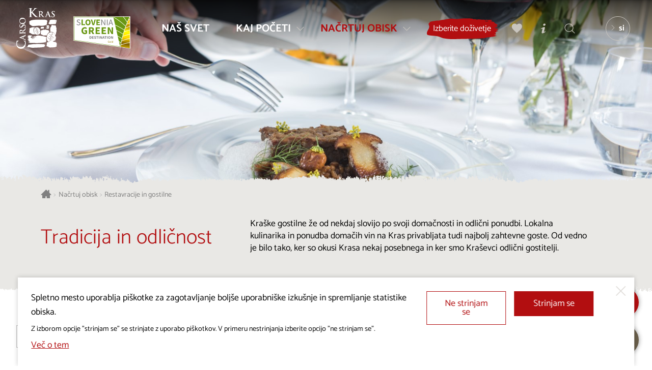

--- FILE ---
content_type: text/html; charset=UTF-8
request_url: https://www.visitkras.info/nacrtuj-obisk/restavracije-gostilne/osmice
body_size: 16572
content:
<!DOCTYPE html>
<html class="no-js safari webkit webkit bv_101 p_mac default lang_si default--ponudbaL2" lang="sl">
    <head>
        
		<meta charset="utf-8" />
<meta http-equiv="X-UA-Compatible" content="IE=edge,chrome=1" />
<meta name="viewport" content="width=device-width,user-scalable=no,initial-scale=1.0" />
<meta name="mobile-web-app-capable" content="yes" />
<meta name="apple-mobile-web-app-capable" content="yes" />
<meta name="apple-mobile-web-app-title" content="Visit Kras" />
<meta name="apple-mobile-web-app-status-bar-style" content="black" />
<meta name="format-detection" content="telephone=no" />
<meta name="SKYPE_TOOLBAR" content="SKYPE_TOOLBAR_PARSER_COMPATIBLE" />
<meta property="title" content="Restavracije in gostilne" />
<meta property="description" content="Tradicija in odličnost" />
<meta property="image" content="https://www.visitkras.info/upload/gallery/219/visitkras_gurmansko.jpg" />
<meta name="description" content="Tradicija in odličnost" />
<meta name="keywords" content="Visit Kras, Kras, znamenitosti, doživetja, vino in kulinarika, konjeništvo, pohodništvo, kolesarjenje, golf, poslovni turizem, nastanitve, restavracije in gostilne, dogodki, kako do nas, za lepši dan, publikacije, načrtuj obisk" />
<meta property="og:type" content="website" />
<meta property="og:title" content="Restavracije in gostilne" />
<meta property="og:description" content="Tradicija in odličnost" />
<meta property="og:image" content="https://www.visitkras.info/img/w1200-h628-c1200x628/upload/gallery/219/visitkras_gurmansko.jpg" />
<meta property="og:image:width" content="1200" />
<meta property="og:image:height" content="628" />
<meta property="og:url" content="https://www.visitkras.info/nacrtuj-obisk/restavracije-gostilne/osmice" />
<meta rel="canonical" content="https://www.visitkras.info/nacrtuj-obisk/restavracije-gostilne/osmice" />
<meta name="twitter:card" content="summary" />
<meta name="twitter:title" content="Restavracije in gostilne" />
<meta name="twitter:description" content="Tradicija in odličnost" />
<meta name="twitter:image" content="https://www.visitkras.info/upload/gallery/219/visitkras_gurmansko.jpg" />
<meta name="twitter:url" content="https://www.visitkras.info/nacrtuj-obisk/restavracije-gostilne/osmice" />
<link rel="apple-touch-icon" sizes="180x180" href="/images/favicon/apple-touch-icon.png">
				<link rel="icon" type="image/png" sizes="32x32" href="/images/favicon/favicon-32x32.png">
				<link rel="icon" type="image/png" sizes="16x16" href="/images/favicon/favicon-16x16.png">
				<link rel="manifest" href="/images/favicon/site.webmanifest">
				<link rel="mask-icon" href="/images/favicon/safari-pinned-tab.svg" color="#b20e10">
				<link rel="shortcut icon" href="/images/favicon/favicon.ico">
				<meta name="msapplication-TileColor" content="#ffffff">
				<meta name="msapplication-config" content="/images/favicon/browserconfig.xml">
				<meta name="theme-color" content="#b20e10"><title>Osmice | Restavracije in gostilne | Načrtuj obisk | Visit Kras</title><link rel="alternate" hreflang="sl" href="https://www.visitkras.info/nacrtuj-obisk/restavracije-gostilne/osmice"/>
<link rel="alternate" hreflang="en" href="https://www.visitkras.info/en/plan-your-stay/restaurants-inns/osmica-events"/>
<link rel="alternate" hreflang="it" href="https://www.visitkras.info/it/pianifica-la-visita/ristoranti-trattorie/osmize"/>
<link rel="alternate" hreflang="de" href="https://www.visitkras.info/de/besuch-planen/restaurants-gasthoefe/heurigen"/>
<link rel="stylesheet" href="/css/style.1724068440.css?v20241014" fetchpriority="high">
<link rel="stylesheet" type="text/css" href="/css/style-default.1764076012.css" /><script async src="https://www.googletagmanager.com/gtag/js?id=G-GVPGZ54E8R"></script>
		<script>
			window.dataLayer = window.dataLayer || [];
			function gtag(){dataLayer.push(arguments);}
			
			gtag("consent", "default", {
				"ad_storage": "denied",
				"ad_user_data": "denied",
				"ad_personalization": "denied",
				"analytics_storage": "granted",
				"wait_for_update": 500,
			});
			
			gtag("js", new Date()); gtag("set", "allow_google_signals", false); gtag("config", "G-GVPGZ54E8R");
		</script>    </head><body>
		<!--[if lte IE 9]>
		<p class="chromeframe">Uporabljate <b>zastarel</b> brskalnik.<br>Prosimo <a href="http://browsehappy.com/" target="_blank">nadgradite vaš brskalnik</a> za optimalen prikaz spletnega mesta.</p>
	<![endif]-->

	<div class="header"><div class="header__logoWrap" ><a href="/" class="header__logo"><div class="icon logo--full">
			<div class="pfw">
				<svg>
					<use xlink:href="/images/sprite.126.svg#logo"></use>
				</svg>
			</div>
		</div><div class="icon logo--mono">
			<div class="pfw">
				<svg>
					<use xlink:href="/images/sprite.126.svg#logo--mono"></use>
				</svg>
			</div>
		</div></a><a class="header__logo header__logo--ifsd" href="/nacrtuj-obisk/ne-prezrite/zeleni-napotki-za-obisk-destinacije-kras-in-brkini">
								<div class="pfw" >
									<img class="ifsLogo__white" src="/images/slovenia_green_destination_gold.svg" alt="Slovenia Green Destination" loading="lazy">
								</div>
							</a></div><div class="header__inner">
		<div class="header__menu">
			<div class="header__menuOverflow">
				<nav class="mainNav"><a href="/nas-svet" data-key="nas-svet" class="header__menuEntry">
						<span>Naš svet</span></a><a href="/kaj-poceti" data-key="kaj-poceti" class="header__menuEntry header__menuEntry--more">
						<span>Kaj početi</span><div class="icon ">
			<div class="pfw">
				<svg>
					<use xlink:href="/images/sprite.126.svg#bracket"></use>
				</svg>
			</div>
		</div></a><a href="/nacrtuj-obisk" data-key="nacrtuj-obisk" class="header__menuEntry header__menuEntry--more header__menuEntry--active">
						<span>Načrtuj obisk</span><div class="icon ">
			<div class="pfw">
				<svg>
					<use xlink:href="/images/sprite.126.svg#bracket"></use>
				</svg>
			</div>
		</div></a></nav><nav class="secNav"><ul><li><a href="/projekt-visitkras/">Projekt Visitkras</a></li><li><a href="/o-nas/">O nas</a></li><li><a href="/uredniska-politika/">Uredniška politika</a></li><li><a href="/poslovne-strani">Poslovne strani</a></li><li><a href="/za-medije/">Za medije</a></li><li><a href="/pravilnik-o-piskotkih/">Pravilnik o piškotkih</a></li><li><a href="/politika-varstva-osebnih-podatkov/">Politika varstva osebnih podatkov</a></li><li><a href="https://www.visitkras.info/poslovne-strani/zelena-shema/" target="_blank">Zelena shema slovenskega turizma</a></li></ul></nav></div>
		</div><div class="header__util"><a href="https://fareharbor.com/embeds/book/visit-kras/?full-items=yes&language=sl" class="more b b--withIconRight menuDropdown__cta nakupDozivetij__cta"><div><span>Izberite doživetje</span></div></a><a href="/moj-izbor" class="b b--icon popAnimation " id="favourites" data-tooltip="Moj izbor"><div class="icon ">
			<div class="pfw">
				<svg>
					<use xlink:href="/images/sprite.126.svg#heart"></use>
				</svg>
			</div>
		</div></a><a href="/turisticno-informacijski-centri" class="b b--icon" id="info" data-tooltip="Turistično informacijski centri"><div class="icon ">
			<div class="pfw">
				<svg>
					<use xlink:href="/images/sprite.126.svg#info"></use>
				</svg>
			</div>
		</div></a><a href="/iskalnik" class="b b--icon" id="search" data-tooltip="Iskalnik"><div class="icon ">
			<div class="pfw">
				<svg>
					<use xlink:href="/images/sprite.126.svg#search"></use>
				</svg>
			</div>
		</div></a></div><div class="header__lang">
				<div class="header__langActive"><div class="icon ">
			<div class="pfw">
				<svg>
					<use xlink:href="/images/sprite.126.svg#bracket"></use>
				</svg>
			</div>
		</div><span>si</span></div>
				<div class="header__langDD"><a href="/en/plan-your-stay/restaurants-inns/osmica-events">en</a><a href="/it/pianifica-la-visita/ristoranti-trattorie/osmize">it</a><a href="/de/besuch-planen/restaurants-gasthoefe/heurigen">de</a></div>
			</div></div><button class="b b--icon" id="menuTrigger"><div class="icon open">
			<div class="pfw">
				<svg>
					<use xlink:href="/images/sprite.126.svg#menu"></use>
				</svg>
			</div>
		</div><div class="icon close">
			<div class="pfw">
				<svg>
					<use xlink:href="/images/sprite.126.svg#close"></use>
				</svg>
			</div>
		</div></button><div class="menuDropdown" id="menuDropdown_kaj-poceti">
				<div class="wrapper__inner"><div class="menuDropdown__nav">
						<div class="menuDropdown__title menuDropdown__title--close"><div class="icon ">
			<div class="pfw">
				<svg>
					<use xlink:href="/images/sprite.126.svg#bracket"></use>
				</svg>
			</div>
		</div>Kaj početi</div>
						<div class="menuDropdown__links"><a class="" href="/kaj-poceti/znamenitosti/" data-key="kaj-poceti">Znamenitosti</a><a class="" href="/kaj-poceti/vino-in-kulinarika/" data-key="kaj-poceti">Vino in kulinarika</a><a class="" href="/kaj-poceti/konjenistvo/" data-key="kaj-poceti">Konjeništvo</a><a class="" href="/kaj-poceti/pohodnistvo/" data-key="kaj-poceti">Pohodništvo</a><a class="" href="/kaj-poceti/kolesarjenje/" data-key="kaj-poceti">Kolesarjenje</a><a class="" href="/kaj-poceti/golf/" data-key="kaj-poceti">Golf</a><a class="" href="/kaj-poceti/dozivetja/" data-key="kaj-poceti">Doživetja</a><a class="" href="/kaj-poceti/poslovni-turizem/" data-key="kaj-poceti">Poslovni turizem</a><a class="" href="/kaj-poceti/poroke-na-krasu/" data-key="kaj-poceti">Poroke na Krasu </a><a class="" href="/kaj-poceti/kras-pass-gourmet/" data-key="kaj-poceti">KrasPass Gourmet</a><a class="" href="/kaj-poceti/kuhajmo-doma/" data-key="kaj-poceti">Kuhajmo doma</a></div><a href="/kaj-poceti/" class="more b b--withIconRight menuDropdown__cta"><div><span>Kaj početi</span><div class="icon ">
			<div class="pfw">
				<svg>
					<use xlink:href="/images/sprite.126.svg#bracket"></use>
				</svg>
			</div>
		</div></div></a></div><div class="menuDropdown__highlights"><a class="topDozivetja__znamenitost" href="https://www.visitkras.info/s-pepo-po-krasu_1?p=kaj-poceti%2Fdozivetja" target="_self">
										<div class="topDozivetja__znamenitostInner"><div class="topDozivetja__image">
													<div class="pfw">
														<div style="background-image: url(/img/w600-c5x4/upload/gallery/1504/naslovna_dozivetje-s-pepo-po-krasu_marko-pleterski121.jpg);"></div>
													</div>
												</div><div class="topDozivetja__inner">
												<div class="topDozivetja__title h2">S Pepo po Krasu</div>
												<div class="topDozivetja__intro"><p>Nagradite se s prvinskim doživetjem Krasa</p>
</div>
												<div class="more b b--withIconRight"><div><span>Več</span><div class="icon ">
			<div class="pfw">
				<svg>
					<use xlink:href="/images/sprite.126.svg#bracket"></use>
				</svg>
			</div>
		</div></div></div>
											</div>
											<div class="more b b--withIconRight"><div><span>Več</span><div class="icon ">
			<div class="pfw">
				<svg>
					<use xlink:href="/images/sprite.126.svg#bracket"></use>
				</svg>
			</div>
		</div></div></div>
										</div>
									</a><a class="topDozivetja__znamenitost" href="https://www.visitkras.info/v-korak-s-kosovelom?p=kaj-poceti%2Fdozivetja" target="_self">
										<div class="topDozivetja__znamenitostInner"><div class="topDozivetja__image">
													<div class="pfw">
														<div style="background-image: url(/img/w600-c5x4/upload/gallery/1269/testna-tura_3.jpg);"></div>
													</div>
												</div><div class="topDozivetja__inner">
												<div class="topDozivetja__title h2">V korak s Kosovelom</div>
												<div class="topDozivetja__intro"><p>Spoznavanje pesnikovega življenje in njegovega bogatega literarno ustvarjanja</p>
</div>
												<div class="more b b--withIconRight"><div><span>Več</span><div class="icon ">
			<div class="pfw">
				<svg>
					<use xlink:href="/images/sprite.126.svg#bracket"></use>
				</svg>
			</div>
		</div></div></div>
											</div>
											<div class="more b b--withIconRight"><div><span>Več</span><div class="icon ">
			<div class="pfw">
				<svg>
					<use xlink:href="/images/sprite.126.svg#bracket"></use>
				</svg>
			</div>
		</div></div></div>
										</div>
									</a></div>
				</div><div class="menuDropdown__closeWrapper" >
						<div class="menuDropdown__close"><div class="icon ">
			<div class="pfw">
				<svg>
					<use xlink:href="/images/sprite.126.svg#close"></use>
				</svg>
			</div>
		</div><span>Zapri</span></div>
					</div></div><div class="menuDropdown" id="menuDropdown_nacrtuj-obisk">
				<div class="wrapper__inner"><div class="menuDropdown__nav">
						<div class="menuDropdown__title menuDropdown__title--close"><div class="icon ">
			<div class="pfw">
				<svg>
					<use xlink:href="/images/sprite.126.svg#bracket"></use>
				</svg>
			</div>
		</div>Načrtuj obisk</div>
						<div class="menuDropdown__links"><a class="" href="/nacrtuj-obisk/kje-smo/" data-key="nacrtuj-obisk">Kje smo</a><a class="" href="/nacrtuj-obisk/kako-po-krasu-in-brkinih/" data-key="nacrtuj-obisk">Kako po Krasu in Brkinih</a><a class="" href="/nacrtuj-obisk/nastanitve/" data-key="nacrtuj-obisk">Nastanitve</a><a class="menuDropdown__link--active" href="/nacrtuj-obisk/restavracije-gostilne/" data-key="nacrtuj-obisk">Restavracije in gostilne</a><a class="" href="/nacrtuj-obisk/informacije/" data-key="nacrtuj-obisk">Informacije</a><a class="" href="/nacrtuj-obisk/dogodki/" data-key="nacrtuj-obisk">Dogodki</a><a class="" href="/nacrtuj-obisk/zelena-destinacija/" data-key="nacrtuj-obisk">Zelena destinacija</a><a class="" href="/nacrtuj-obisk/za-lepsi-dan/" data-key="nacrtuj-obisk">Za lepši dan</a><a class="" href="/nacrtuj-obisk/zemljevid/" data-key="nacrtuj-obisk">Zemljevid</a></div><a href="/nacrtuj-obisk/" class="more b b--withIconRight menuDropdown__cta"><div><span>Načrtuj obisk</span><div class="icon ">
			<div class="pfw">
				<svg>
					<use xlink:href="/images/sprite.126.svg#bracket"></use>
				</svg>
			</div>
		</div></div></a></div><div class="menuDropdown__highlights"><a class="topDozivetja__znamenitost" href="/nacrtuj-obisk/za-lepsi-dan/kraska-miza-ocara-s-pristnostjo-in-posebnostmi" target="_self">
										<div class="topDozivetja__znamenitostInner"><div class="topDozivetja__image">
													<div class="pfw">
														<div style="background-image: url(/img/w600-c5x4/upload/gallery/919/kras_posebni-okusi.jpg);"></div>
													</div>
												</div><div class="topDozivetja__inner">
												<div class="topDozivetja__title h2">Kraška miza očara s pristnostjo in posebnostmi</div>
												<div class="more b b--withIconRight"><div><span>Več</span><div class="icon ">
			<div class="pfw">
				<svg>
					<use xlink:href="/images/sprite.126.svg#bracket"></use>
				</svg>
			</div>
		</div></div></div> 
											</div>
											<div class="more b b--withIconRight"><div><span>Več</span><div class="icon ">
			<div class="pfw">
				<svg>
					<use xlink:href="/images/sprite.126.svg#bracket"></use>
				</svg>
			</div>
		</div></div></div>
										</div>
									</a><a class="topDozivetja__znamenitost" href="/nacrtuj-obisk/za-lepsi-dan/kras-je-zakladnica-naravne-in-kulturne-dediscine" target="_self">
										<div class="topDozivetja__znamenitostInner"><div class="topDozivetja__image">
													<div class="pfw">
														<div style="background-image: url(/img/w600-c5x4/upload/gallery/918/kras_je_zakladnica.jpg);"></div>
													</div>
												</div><div class="topDozivetja__inner">
												<div class="topDozivetja__title h2">Kras je zakladnica naravne in kulturne dediščine</div>
												<div class="more b b--withIconRight"><div><span>Več</span><div class="icon ">
			<div class="pfw">
				<svg>
					<use xlink:href="/images/sprite.126.svg#bracket"></use>
				</svg>
			</div>
		</div></div></div> 
											</div>
											<div class="more b b--withIconRight"><div><span>Več</span><div class="icon ">
			<div class="pfw">
				<svg>
					<use xlink:href="/images/sprite.126.svg#bracket"></use>
				</svg>
			</div>
		</div></div></div>
										</div>
									</a></div>
				</div><div class="menuDropdown__closeWrapper" >
						<div class="menuDropdown__close"><div class="icon ">
			<div class="pfw">
				<svg>
					<use xlink:href="/images/sprite.126.svg#close"></use>
				</svg>
			</div>
		</div><span>Zapri</span></div>
					</div></div></div><div class="header__ousideDimmer" ></div><section class="wrapper wrapper--fullWidth wrapper--noPad heading" style="background-image: url(/upload/gallery/219/visitkras_gurmansko.jpg);">
		<div class="heading__separator"></div>
	</section><div class="wrapper wrapper--fullWidth breadcrumbs">
	<div class="wrapper__inner"> 
		<nav itemprop="breadcrumb">
			<a href="/" class="breadcrumbs__link breadcrumbs__link--home"><div class="icon ">
			<div class="pfw">
				<svg>
					<use xlink:href="/images/sprite.126.svg#home"></use>
				</svg>
			</div>
		</div></a>
			<span class="breadcrumbs__sep">&gt;</span>
			<a itemprop="url" href="/nacrtuj-obisk/" class="breadcrumbs__link">Načrtuj obisk</a>
			<span class="breadcrumbs__sep">&gt;</span>
			<a itemprop="url" href="/nacrtuj-obisk/restavracije-gostilne/" class="breadcrumbs__link">Restavracije in gostilne</a>
		</nav>
	</div>
</div><article class="wrapper wrapper--fullWidth intro"><div class="wrapper__inner"> 
			<h1 class="sectionTitle">Tradicija in odličnost</h1><div class="intro__text sectionIntro">
						<p>Kraške gostilne že od nekdaj slovijo po svoji domačnosti in odlični ponudbi. Lokalna kulinarika in ponudba domačih vin na Kras privabljata tudi najbolj zahtevne goste. Od vedno je bilo tako, ker so okusi Krasa nekaj posebnega in ker smo Kraševci odlični gostitelji.</p>
</div></div><div class="intro__separator"></div>
</article><div class="wrapper providerFilter providerFilter--accessibility"><button class="b b--ghost" id="filterTrigger">Filter</button><div class="wrapper__inner providerFilter__dimensions">
			<div class="providerFilter__dimensionsInner"><div class="filter__close"><div class="icon ">
			<div class="pfw">
				<svg>
					<use xlink:href="/images/sprite.126.svg#close"></use>
				</svg>
			</div>
		</div></div>
				<div class="providerFilter__dimension providerFilter__dimension--1"><div class="providerFilter__dimensionTitle">Filter</div><div class="providerFilter__group providerFilter__level1" data-level="1"><div class="providerFilter__optionButton" ><button type="button" data-dim="category" class="providerFilter__option b b--small " data-key="restavracije" ><span>Restavracije</span></button></div><div class="providerFilter__optionButton" ><button type="button" data-dim="category" class="providerFilter__option b b--small " data-key="gostilne" ><span>Gostilne</span></button></div><div class="providerFilter__optionButton" ><button type="button" data-dim="category" class="providerFilter__option b b--small " data-key="turisticne-kmetije" ><span>Turistične kmetije</span></button></div><div class="providerFilter__optionButton" ><button type="button" data-dim="category" class="providerFilter__option b b--small " data-key="osmice" ><span>Osmice</span></button></div><div class="providerFilter__optionButton" ><button type="button" data-dim="category" class="providerFilter__option b b--small " data-key="picerije" ><span>Picerije</span></button></div><div class="providerFilter__optionButton" ><button type="button" data-dim="category" class="providerFilter__option b b--small " data-key="slascicarne-in-kavarne" ><span>Slaščičarne in kavarne</span></button></div></div></div><div class="providerFilter__dimension providerFilter__dimension--access">
								<button type="button" class="b b--withIconLeft accessibilityFilter " data-dim="accessibility" data-key="dostopnost" data-key="accessibility">
									<div>
										<div class="iconWrapp"><div class="icon "><div class="pfw"><img src="/images/dostopnost_logos/dostopnost_splosna.svg" alt="Dostopnost" ></div></div></div>
										Dostopnost
									</div>
								</button>
							</div><div class="providerFilter__dimension">
					<button type="button" class="providerFilter__option b b--withIconLeft showAll" data-key="*"><div><div class="icon ">
			<div class="pfw">
				<svg>
					<use xlink:href="/images/sprite.126.svg#reload"></use>
				</svg>
			</div>
		</div>Prikaži vse</div></button>
				</div>
				
			</div>
			<div class="providerFilter__utils">
				<div class="providerFilter__showResults">
					<button type="button" class="b b--small" id="closeFilter">Prikaži&nbsp;<span>(83)</span></button>
				</div>
				<div class="providerFilter__showAll">
					<button type="button" class="b b--withIconLeft" id="showAll"><div><div class="icon ">
			<div class="pfw">
				<svg>
					<use xlink:href="/images/sprite.126.svg#reload"></use>
				</svg>
			</div>
		</div>Prikaži vse</div></button>
				</div>
			</div>
		</div>	
	</div><div class="wrapper wrapper--fullWidth providerGrid providerGrid--L2"><div class="wrapper__inner"><a class="providerGrid__item f--vinske-kleti f--vino-in-kulinarika f--osmice f--osmice f--restavracije-gostilne" accessibility="false" href="/osmica-rebula?p=nacrtuj-obisk%2Frestavracije-gostilne" target="_self">
						<div class="pfw">
							<div class="providerGrid__info"><div class="providerGrid__cat">Vinske kleti</div><div class="providerGrid__title">Vinarstvo Rebula</div></div><div class="providerGrid__image" style="background-image: url(/img/w600/upload/gallery/167/slike-steklenic-skupna-rebula_2.jpg);"></div><div class="more b b--withIconRight"><div><span>Več</span><div class="icon ">
			<div class="pfw">
				<svg>
					<use xlink:href="/images/sprite.126.svg#bracket"></use>
				</svg>
			</div>
		</div></div></div><button type="button" class="b b--icon addToFavourites" data-code="d7efa3e782a8df4ed37fbeee435bebc32e638ed61">
			<svg viewBox="0 0 520 520" version="1.1" xmlns="http://www.w3.org/2000/svg" xmlns:xlink="http://www.w3.org/1999/xlink" xml:space="preserve" style="fill-rule:evenodd;clip-rule:evenodd;stroke-linejoin:round;stroke-miterlimit:1.41421;">
				<path d="M255 475.8l-33.6-33.6C96.6 331.8 15 257.4 15 166.2c0-74.4 57.6-132 132-132 40.8 0 81.6 19.2 108 50.4a144.2 144.2 0 0 1 108-50.4c74.4 0 132 57.6 132 132 0 91.2-81.6 165.6-206.4 276L255 475.8z" fill-rule="nonzero"/>
			</svg>
		</button></div>
					</a><a class="providerGrid__item f--turisticne-kmetije f--restavracije-gostilne f--nastanitve-na-kmetiji f--turisticne-kmetije_1 f--nastanitve" accessibility="false" href="/turisticna-kmetija-z-nastanitvijo-skerlj?p=nacrtuj-obisk%2Frestavracije-gostilne" target="_self">
						<div class="pfw">
							<div class="providerGrid__info"><div class="providerGrid__cat">Turistične kmetije</div><div class="providerGrid__title providerGrid__title--long">Turistična kmetija z nastanitvijo Škerlj</div></div><div class="providerGrid__image" style="background-image: url(/img/w600/upload/gallery/122/turisticna-kmetija-z-nastanitvijo-skerlj-1.jpg);"></div><div class="more b b--withIconRight"><div><span>Več</span><div class="icon ">
			<div class="pfw">
				<svg>
					<use xlink:href="/images/sprite.126.svg#bracket"></use>
				</svg>
			</div>
		</div></div></div><button type="button" class="b b--icon addToFavourites" data-code="4e7fe0a7b862e6873897c49305b47691644f6f4b1">
			<svg viewBox="0 0 520 520" version="1.1" xmlns="http://www.w3.org/2000/svg" xmlns:xlink="http://www.w3.org/1999/xlink" xml:space="preserve" style="fill-rule:evenodd;clip-rule:evenodd;stroke-linejoin:round;stroke-miterlimit:1.41421;">
				<path d="M255 475.8l-33.6-33.6C96.6 331.8 15 257.4 15 166.2c0-74.4 57.6-132 132-132 40.8 0 81.6 19.2 108 50.4a144.2 144.2 0 0 1 108-50.4c74.4 0 132 57.6 132 132 0 91.2-81.6 165.6-206.4 276L255 475.8z" fill-rule="nonzero"/>
			</svg>
		</button></div>
					</a><a class="providerGrid__item f--turisticne-kmetije f--restavracije-gostilne f--nastanitve-na-kmetiji f--turisticne-kmetije_1 f--rezervirajte-turisticni-bon-na-krasu_1 f--nastanitve" accessibility="false" href="/turisticna-kmetija-z-nastanitvijo-pri-friscevih?p=nacrtuj-obisk%2Frestavracije-gostilne" target="_self">
						<div class="pfw">
							<div class="providerGrid__info"><div class="providerGrid__cat">Turistične kmetije</div><div class="providerGrid__title providerGrid__title--long">Turistična kmetija z nastanitvijo Pri Friščevih</div></div><div class="providerGrid__image" style="background-image: url(/img/w600/upload/gallery/139/friscevi-1.jpg);"></div><div class="more b b--withIconRight"><div><span>Več</span><div class="icon ">
			<div class="pfw">
				<svg>
					<use xlink:href="/images/sprite.126.svg#bracket"></use>
				</svg>
			</div>
		</div></div></div><button type="button" class="b b--icon addToFavourites" data-code="2912814fbb198fdac4147a105b65d2b505e7c4191">
			<svg viewBox="0 0 520 520" version="1.1" xmlns="http://www.w3.org/2000/svg" xmlns:xlink="http://www.w3.org/1999/xlink" xml:space="preserve" style="fill-rule:evenodd;clip-rule:evenodd;stroke-linejoin:round;stroke-miterlimit:1.41421;">
				<path d="M255 475.8l-33.6-33.6C96.6 331.8 15 257.4 15 166.2c0-74.4 57.6-132 132-132 40.8 0 81.6 19.2 108 50.4a144.2 144.2 0 0 1 108-50.4c74.4 0 132 57.6 132 132 0 91.2-81.6 165.6-206.4 276L255 475.8z" fill-rule="nonzero"/>
			</svg>
		</button></div>
					</a><a class="providerGrid__item f--turisticne-kmetije f--restavracije-gostilne f--nastanitve-na-kmetiji f--turisticne-kmetije_1 f--rezervirajte-turisticni-bon-na-krasu_1 f--kraspass-nastanitve f--nastanitve" accessibility="false" href="/turisticna-kmetija-z-nastanitvijo-pri-filetu?p=nacrtuj-obisk%2Frestavracije-gostilne" target="_self">
						<div class="pfw">
							<div class="providerGrid__info"><div class="providerGrid__cat">Turistične kmetije</div><div class="providerGrid__title providerGrid__title--long">Turistična kmetija z nastanitvijo Pri Filetu</div></div><div class="providerGrid__image" style="background-image: url(/img/w600/upload/gallery/140/pri-filetu-1.jpg);"></div><div class="more b b--withIconRight"><div><span>Več</span><div class="icon ">
			<div class="pfw">
				<svg>
					<use xlink:href="/images/sprite.126.svg#bracket"></use>
				</svg>
			</div>
		</div></div></div><button type="button" class="b b--icon addToFavourites" data-code="7476773fcbb2331d12af35d29895082a29207e921">
			<svg viewBox="0 0 520 520" version="1.1" xmlns="http://www.w3.org/2000/svg" xmlns:xlink="http://www.w3.org/1999/xlink" xml:space="preserve" style="fill-rule:evenodd;clip-rule:evenodd;stroke-linejoin:round;stroke-miterlimit:1.41421;">
				<path d="M255 475.8l-33.6-33.6C96.6 331.8 15 257.4 15 166.2c0-74.4 57.6-132 132-132 40.8 0 81.6 19.2 108 50.4a144.2 144.2 0 0 1 108-50.4c74.4 0 132 57.6 132 132 0 91.2-81.6 165.6-206.4 276L255 475.8z" fill-rule="nonzero"/>
			</svg>
		</button></div>
					</a><a class="providerGrid__item f--turisticne-kmetije f--restavracije-gostilne f--nastanitve-na-kmetiji f--turisticne-kmetije_1 f--nastanitve" accessibility="false" href="/turisticna-kmetija-z-nastanitvijo-pri-cepcovih?p=nacrtuj-obisk%2Frestavracije-gostilne" target="_self">
						<div class="pfw">
							<div class="providerGrid__info"><div class="providerGrid__cat">Turistične kmetije</div><div class="providerGrid__title providerGrid__title--long">Turistična kmetija z nastanitvijo Pri Cepčovih</div></div><div class="providerGrid__image" style="background-image: url(/img/w600/upload/gallery/134/pri-cepcovih-1.jpg);"></div><div class="more b b--withIconRight"><div><span>Več</span><div class="icon ">
			<div class="pfw">
				<svg>
					<use xlink:href="/images/sprite.126.svg#bracket"></use>
				</svg>
			</div>
		</div></div></div><button type="button" class="b b--icon addToFavourites" data-code="c2f0f9fbd3df9e888eab079eb2f9da9ad101c12a1">
			<svg viewBox="0 0 520 520" version="1.1" xmlns="http://www.w3.org/2000/svg" xmlns:xlink="http://www.w3.org/1999/xlink" xml:space="preserve" style="fill-rule:evenodd;clip-rule:evenodd;stroke-linejoin:round;stroke-miterlimit:1.41421;">
				<path d="M255 475.8l-33.6-33.6C96.6 331.8 15 257.4 15 166.2c0-74.4 57.6-132 132-132 40.8 0 81.6 19.2 108 50.4a144.2 144.2 0 0 1 108-50.4c74.4 0 132 57.6 132 132 0 91.2-81.6 165.6-206.4 276L255 475.8z" fill-rule="nonzero"/>
			</svg>
		</button></div>
					</a><a class="providerGrid__item f--turisticne-kmetije f--restavracije-gostilne f--nastanitve-na-kmetiji f--turisticne-kmetije_1 f--rezervirajte-turisticni-bon-na-krasu_1 f--kraspass-nastanitve f--nastanitve" accessibility="false" href="/turisticna-kmetija-z-nastanitvijo-petelin-durcik?p=nacrtuj-obisk%2Frestavracije-gostilne" target="_self">
						<div class="pfw">
							<div class="providerGrid__info"><div class="providerGrid__cat">Turistične kmetije</div><div class="providerGrid__title providerGrid__title--long">Turistična kmetija z nastanitvijo Petelin – Durcik</div></div><div class="providerGrid__image" style="background-image: url(/img/w600/upload/gallery/125/kras-jun-2021-1-dan-photo-dean-dubokovic-103.jpg);"></div><div class="more b b--withIconRight"><div><span>Več</span><div class="icon ">
			<div class="pfw">
				<svg>
					<use xlink:href="/images/sprite.126.svg#bracket"></use>
				</svg>
			</div>
		</div></div></div><button type="button" class="b b--icon addToFavourites" data-code="8d28a841ca8f52f85bb9566a198b118805fd99351">
			<svg viewBox="0 0 520 520" version="1.1" xmlns="http://www.w3.org/2000/svg" xmlns:xlink="http://www.w3.org/1999/xlink" xml:space="preserve" style="fill-rule:evenodd;clip-rule:evenodd;stroke-linejoin:round;stroke-miterlimit:1.41421;">
				<path d="M255 475.8l-33.6-33.6C96.6 331.8 15 257.4 15 166.2c0-74.4 57.6-132 132-132 40.8 0 81.6 19.2 108 50.4a144.2 144.2 0 0 1 108-50.4c74.4 0 132 57.6 132 132 0 91.2-81.6 165.6-206.4 276L255 475.8z" fill-rule="nonzero"/>
			</svg>
		</button></div>
					</a><a class="providerGrid__item f--turisticne-kmetije f--restavracije-gostilne f--nastanitve-na-kmetiji f--turisticne-kmetije_1 f--nastanitve" accessibility="false" href="/turisticna-kmetija-z-nastanitvijo-in-pivovarna-ambrozic?p=nacrtuj-obisk%2Frestavracije-gostilne" target="_self">
						<div class="pfw">
							<div class="providerGrid__info"><div class="providerGrid__cat">Turistične kmetije</div><div class="providerGrid__title providerGrid__title--long">Turistična kmetija z nastanitvijo in pivovarna Ambrožič</div></div><div class="providerGrid__image" style="background-image: url(/img/w600/upload/gallery/129/ambrozic-1.jpg);"></div><div class="more b b--withIconRight"><div><span>Več</span><div class="icon ">
			<div class="pfw">
				<svg>
					<use xlink:href="/images/sprite.126.svg#bracket"></use>
				</svg>
			</div>
		</div></div></div><button type="button" class="b b--icon addToFavourites" data-code="c3ad5a56a691138bff2fc8f249d535a169a198151">
			<svg viewBox="0 0 520 520" version="1.1" xmlns="http://www.w3.org/2000/svg" xmlns:xlink="http://www.w3.org/1999/xlink" xml:space="preserve" style="fill-rule:evenodd;clip-rule:evenodd;stroke-linejoin:round;stroke-miterlimit:1.41421;">
				<path d="M255 475.8l-33.6-33.6C96.6 331.8 15 257.4 15 166.2c0-74.4 57.6-132 132-132 40.8 0 81.6 19.2 108 50.4a144.2 144.2 0 0 1 108-50.4c74.4 0 132 57.6 132 132 0 91.2-81.6 165.6-206.4 276L255 475.8z" fill-rule="nonzero"/>
			</svg>
		</button></div>
					</a><a class="providerGrid__item f--turisticne-kmetije f--restavracije-gostilne f--nastanitve-na-kmetiji f--turisticne-kmetije_1 f--rezervirajte-turisticni-bon-na-krasu_1 f--nastanitve" accessibility="false" href="/turisticna-kmetija-z-nastanitvijo-francinovi?p=nacrtuj-obisk%2Frestavracije-gostilne" target="_self">
						<div class="pfw">
							<div class="providerGrid__info"><div class="providerGrid__cat">Turistične kmetije</div><div class="providerGrid__title providerGrid__title--long">Turistična kmetija z nastanitvijo Francinovi</div></div><div class="providerGrid__image" style="background-image: url(/img/w600/upload/gallery/126/turisticna-kmetija-z-nastanitvijo-francinovi-1.jpg);"></div><div class="more b b--withIconRight"><div><span>Več</span><div class="icon ">
			<div class="pfw">
				<svg>
					<use xlink:href="/images/sprite.126.svg#bracket"></use>
				</svg>
			</div>
		</div></div></div><button type="button" class="b b--icon addToFavourites" data-code="4b688893e573bdf1171f2ceedad620e3bb71cf951">
			<svg viewBox="0 0 520 520" version="1.1" xmlns="http://www.w3.org/2000/svg" xmlns:xlink="http://www.w3.org/1999/xlink" xml:space="preserve" style="fill-rule:evenodd;clip-rule:evenodd;stroke-linejoin:round;stroke-miterlimit:1.41421;">
				<path d="M255 475.8l-33.6-33.6C96.6 331.8 15 257.4 15 166.2c0-74.4 57.6-132 132-132 40.8 0 81.6 19.2 108 50.4a144.2 144.2 0 0 1 108-50.4c74.4 0 132 57.6 132 132 0 91.2-81.6 165.6-206.4 276L255 475.8z" fill-rule="nonzero"/>
			</svg>
		</button></div>
					</a><a class="providerGrid__item f--turisticne-kmetije f--restavracije-gostilne f--nastanitve-na-kmetiji f--turisticne-kmetije_1 f--nastanitve" accessibility="false" href="/turisticna-kmetija-z-nastanitvijo-bencic?p=nacrtuj-obisk%2Frestavracije-gostilne" target="_self">
						<div class="pfw">
							<div class="providerGrid__info"><div class="providerGrid__cat">Turistične kmetije</div><div class="providerGrid__title providerGrid__title--long">Turistična kmetija z nastanitvijo Benčič</div></div><div class="providerGrid__image" style="background-image: url(/img/w600/upload/gallery/123/turisticna-kmetija-z-nastanitvijo-bencic-1.jpg);"></div><div class="more b b--withIconRight"><div><span>Več</span><div class="icon ">
			<div class="pfw">
				<svg>
					<use xlink:href="/images/sprite.126.svg#bracket"></use>
				</svg>
			</div>
		</div></div></div><button type="button" class="b b--icon addToFavourites" data-code="6a09e8013e8f1b334627797e75b97ae8e61fc30a1">
			<svg viewBox="0 0 520 520" version="1.1" xmlns="http://www.w3.org/2000/svg" xmlns:xlink="http://www.w3.org/1999/xlink" xml:space="preserve" style="fill-rule:evenodd;clip-rule:evenodd;stroke-linejoin:round;stroke-miterlimit:1.41421;">
				<path d="M255 475.8l-33.6-33.6C96.6 331.8 15 257.4 15 166.2c0-74.4 57.6-132 132-132 40.8 0 81.6 19.2 108 50.4a144.2 144.2 0 0 1 108-50.4c74.4 0 132 57.6 132 132 0 91.2-81.6 165.6-206.4 276L255 475.8z" fill-rule="nonzero"/>
			</svg>
		</button></div>
					</a><a class="providerGrid__item f--turisticne-kmetije f--restavracije-gostilne f--turisticne-kmetije_1 f--restavracije-in-gostilne" accessibility="false" href="/turisticna-kmetija-na-vasi?p=nacrtuj-obisk%2Frestavracije-gostilne" target="_self">
						<div class="pfw">
							<div class="providerGrid__info"><div class="providerGrid__cat">Turistične kmetije</div><div class="providerGrid__title">Turistična kmetija Na Vasi</div></div><div class="providerGrid__image" style="background-image: url(/img/w600/upload/gallery/216/turisticna-kmetija-na-vasi-1.jpg);"></div><div class="more b b--withIconRight"><div><span>Več</span><div class="icon ">
			<div class="pfw">
				<svg>
					<use xlink:href="/images/sprite.126.svg#bracket"></use>
				</svg>
			</div>
		</div></div></div><button type="button" class="b b--icon addToFavourites" data-code="1d8595b9a37e49080a0d7b393ef81ae5128b72631">
			<svg viewBox="0 0 520 520" version="1.1" xmlns="http://www.w3.org/2000/svg" xmlns:xlink="http://www.w3.org/1999/xlink" xml:space="preserve" style="fill-rule:evenodd;clip-rule:evenodd;stroke-linejoin:round;stroke-miterlimit:1.41421;">
				<path d="M255 475.8l-33.6-33.6C96.6 331.8 15 257.4 15 166.2c0-74.4 57.6-132 132-132 40.8 0 81.6 19.2 108 50.4a144.2 144.2 0 0 1 108-50.4c74.4 0 132 57.6 132 132 0 91.2-81.6 165.6-206.4 276L255 475.8z" fill-rule="nonzero"/>
			</svg>
		</button></div>
					</a><a class="providerGrid__item f--turisticne-kmetije f--restavracije-gostilne f--nastanitve-na-kmetiji f--turisticne-kmetije_1 f--nastanitve" accessibility="false" href="/turisticna-kmetija-marusic?p=nacrtuj-obisk%2Frestavracije-gostilne" target="_self">
						<div class="pfw">
							<div class="providerGrid__info"><div class="providerGrid__cat">Turistične kmetije</div><div class="providerGrid__title">Turistična kmetija Marušič</div></div><div class="providerGrid__image" style="background-image: url(/img/w600/upload/gallery/138/turisticna-kmetija-marusic_primoz-marusic-1.jpg);"></div><div class="more b b--withIconRight"><div><span>Več</span><div class="icon ">
			<div class="pfw">
				<svg>
					<use xlink:href="/images/sprite.126.svg#bracket"></use>
				</svg>
			</div>
		</div></div></div><button type="button" class="b b--icon addToFavourites" data-code="a173cfd310f43d27ea69b93ef499c35425a1a9fb1">
			<svg viewBox="0 0 520 520" version="1.1" xmlns="http://www.w3.org/2000/svg" xmlns:xlink="http://www.w3.org/1999/xlink" xml:space="preserve" style="fill-rule:evenodd;clip-rule:evenodd;stroke-linejoin:round;stroke-miterlimit:1.41421;">
				<path d="M255 475.8l-33.6-33.6C96.6 331.8 15 257.4 15 166.2c0-74.4 57.6-132 132-132 40.8 0 81.6 19.2 108 50.4a144.2 144.2 0 0 1 108-50.4c74.4 0 132 57.6 132 132 0 91.2-81.6 165.6-206.4 276L255 475.8z" fill-rule="nonzero"/>
			</svg>
		</button></div>
					</a><a class="providerGrid__item f--nastanitve-na-kmetiji f--nastanitve f--turisticne-kmetije f--turisticne-kmetije f--restavracije-gostilne" accessibility="false" href="/turisticna-kmetija-leban?p=nacrtuj-obisk%2Frestavracije-gostilne" target="_self">
						<div class="pfw">
							<div class="providerGrid__info"><div class="providerGrid__cat">Nastanitve na kmetiji</div><div class="providerGrid__title">Turistična kmetija Leban</div></div><div class="providerGrid__image" style="background-image: url(/img/w600/upload/gallery/1259/20200716_140719.jpg);"></div><div class="more b b--withIconRight"><div><span>Več</span><div class="icon ">
			<div class="pfw">
				<svg>
					<use xlink:href="/images/sprite.126.svg#bracket"></use>
				</svg>
			</div>
		</div></div></div><button type="button" class="b b--icon addToFavourites" data-code="b3a2c35d64ad6f1ffea0d918c6bc390fdccc83d81">
			<svg viewBox="0 0 520 520" version="1.1" xmlns="http://www.w3.org/2000/svg" xmlns:xlink="http://www.w3.org/1999/xlink" xml:space="preserve" style="fill-rule:evenodd;clip-rule:evenodd;stroke-linejoin:round;stroke-miterlimit:1.41421;">
				<path d="M255 475.8l-33.6-33.6C96.6 331.8 15 257.4 15 166.2c0-74.4 57.6-132 132-132 40.8 0 81.6 19.2 108 50.4a144.2 144.2 0 0 1 108-50.4c74.4 0 132 57.6 132 132 0 91.2-81.6 165.6-206.4 276L255 475.8z" fill-rule="nonzero"/>
			</svg>
		</button><div class="ponudnik__logosGroup ponudnik__logosGroup--widget ponudnik__logosGroup--size1" ><div href="https://www.greenkey.global" target="_blank" class="ponudnik__logo ponudnik__logo--gk" >
								<div class="pfw" >
									<img src="/images/ponudbe_logos/green_key.svg" alt="Green key" >
								</div>
							</div></div></div>
					</a><a class="providerGrid__item f--turisticne-kmetije f--restavracije-gostilne f--nastanitve-na-kmetiji f--turisticne-sobe-in-apartmaji f--turisticne-kmetije_1 f--kraspass-nastanitve f--nastanitve" accessibility="false" href="/turisticna-kmetija-vanesa-cotar-jez?p=nacrtuj-obisk%2Frestavracije-gostilne" target="_self">
						<div class="pfw">
							<div class="providerGrid__info"><div class="providerGrid__cat">Turistične kmetije</div><div class="providerGrid__title">Turistična kmetija Krasberry</div></div><div class="providerGrid__image" style="background-image: url(/img/w600/upload/gallery/805/kras-jun-2021-1-dan-photo-dean-dubokovic-194.jpg);"></div><div class="more b b--withIconRight"><div><span>Več</span><div class="icon ">
			<div class="pfw">
				<svg>
					<use xlink:href="/images/sprite.126.svg#bracket"></use>
				</svg>
			</div>
		</div></div></div><button type="button" class="b b--icon addToFavourites" data-code="9eed7100feb31262e0dc5e79d0db95da2531d02a1">
			<svg viewBox="0 0 520 520" version="1.1" xmlns="http://www.w3.org/2000/svg" xmlns:xlink="http://www.w3.org/1999/xlink" xml:space="preserve" style="fill-rule:evenodd;clip-rule:evenodd;stroke-linejoin:round;stroke-miterlimit:1.41421;">
				<path d="M255 475.8l-33.6-33.6C96.6 331.8 15 257.4 15 166.2c0-74.4 57.6-132 132-132 40.8 0 81.6 19.2 108 50.4a144.2 144.2 0 0 1 108-50.4c74.4 0 132 57.6 132 132 0 91.2-81.6 165.6-206.4 276L255 475.8z" fill-rule="nonzero"/>
			</svg>
		</button></div>
					</a><a class="providerGrid__item f--osmice f--restavracije-gostilne f--nastanitve-na-kmetiji f--nastanitve" accessibility="false" href="/turisticna-kmetija-abram-zerjal?p=nacrtuj-obisk%2Frestavracije-gostilne" target="_self">
						<div class="pfw">
							<div class="providerGrid__info"><div class="providerGrid__cat">Osmice</div><div class="providerGrid__title providerGrid__title--long">Turistična kmetija Abram – Žerjal</div></div><div class="providerGrid__image" style="background-image: url(/img/w600/upload/gallery/145/turisticna-kmetija-abram-zerjal.jpg);"></div><div class="more b b--withIconRight"><div><span>Več</span><div class="icon ">
			<div class="pfw">
				<svg>
					<use xlink:href="/images/sprite.126.svg#bracket"></use>
				</svg>
			</div>
		</div></div></div><button type="button" class="b b--icon addToFavourites" data-code="0de6a766520dd46095176fa7b7e132d317aa54321">
			<svg viewBox="0 0 520 520" version="1.1" xmlns="http://www.w3.org/2000/svg" xmlns:xlink="http://www.w3.org/1999/xlink" xml:space="preserve" style="fill-rule:evenodd;clip-rule:evenodd;stroke-linejoin:round;stroke-miterlimit:1.41421;">
				<path d="M255 475.8l-33.6-33.6C96.6 331.8 15 257.4 15 166.2c0-74.4 57.6-132 132-132 40.8 0 81.6 19.2 108 50.4a144.2 144.2 0 0 1 108-50.4c74.4 0 132 57.6 132 132 0 91.2-81.6 165.6-206.4 276L255 475.8z" fill-rule="nonzero"/>
			</svg>
		</button></div>
					</a><a class="providerGrid__item f--restavracije f--restavracije-gostilne" accessibility="false" href="/restavracija-st-daniel?p=nacrtuj-obisk%2Frestavracije-gostilne" target="_self">
						<div class="pfw">
							<div class="providerGrid__info"><div class="providerGrid__cat">Restavracije</div><div class="providerGrid__title">St.Daniel restavracija</div></div><div class="providerGrid__image" style="background-image: url(/img/w600/upload/gallery/2273/st-daniel-240.jpg);"></div><div class="more b b--withIconRight"><div><span>Več</span><div class="icon ">
			<div class="pfw">
				<svg>
					<use xlink:href="/images/sprite.126.svg#bracket"></use>
				</svg>
			</div>
		</div></div></div><button type="button" class="b b--icon addToFavourites" data-code="65320ee362435d826cc48423d125ea64bb3a97851">
			<svg viewBox="0 0 520 520" version="1.1" xmlns="http://www.w3.org/2000/svg" xmlns:xlink="http://www.w3.org/1999/xlink" xml:space="preserve" style="fill-rule:evenodd;clip-rule:evenodd;stroke-linejoin:round;stroke-miterlimit:1.41421;">
				<path d="M255 475.8l-33.6-33.6C96.6 331.8 15 257.4 15 166.2c0-74.4 57.6-132 132-132 40.8 0 81.6 19.2 108 50.4a144.2 144.2 0 0 1 108-50.4c74.4 0 132 57.6 132 132 0 91.2-81.6 165.6-206.4 276L255 475.8z" fill-rule="nonzero"/>
			</svg>
		</button></div>
					</a><a class="providerGrid__item f--gostilne f--restavracije-gostilne f--gostilne-s-prenocisci f--restavracije_1 f--gostilne_1 f--kraspass-nastanitve f--nastanitve f--accessibility" accessibility="true" href="/spacapanova-hisa?p=nacrtuj-obisk%2Frestavracije-gostilne" target="_self">
						<div class="pfw">
							<div class="providerGrid__info"><div class="providerGrid__cat">Gostilne</div><div class="providerGrid__title">Špacapanova hiša</div></div><div class="providerGrid__image" style="background-image: url(/img/w600/upload/gallery/110/spacapanova-hisa-komen-na-krasu.jpg);"></div><div class="more b b--withIconRight"><div><span>Več</span><div class="icon ">
			<div class="pfw">
				<svg>
					<use xlink:href="/images/sprite.126.svg#bracket"></use>
				</svg>
			</div>
		</div></div></div><button type="button" class="b b--icon addToFavourites" data-code="cf546cc8b0b6e2ba8f36c1f7eb6ff90d4df720121">
			<svg viewBox="0 0 520 520" version="1.1" xmlns="http://www.w3.org/2000/svg" xmlns:xlink="http://www.w3.org/1999/xlink" xml:space="preserve" style="fill-rule:evenodd;clip-rule:evenodd;stroke-linejoin:round;stroke-miterlimit:1.41421;">
				<path d="M255 475.8l-33.6-33.6C96.6 331.8 15 257.4 15 166.2c0-74.4 57.6-132 132-132 40.8 0 81.6 19.2 108 50.4a144.2 144.2 0 0 1 108-50.4c74.4 0 132 57.6 132 132 0 91.2-81.6 165.6-206.4 276L255 475.8z" fill-rule="nonzero"/>
			</svg>
		</button><div class="ponudnik__logosGroup ponudnik__logosGroup--widget ponudnik__logosGroup--size2" ><div href="https://www.greenkey.global" target="_blank" class="ponudnik__logo ponudnik__logo--gk" >
								<div class="pfw" >
									<img src="/images/ponudbe_logos/green_key.svg" alt="Green key" >
								</div>
							</div><div href="https://www.slovenia.info/sl/zgodbe/zelena-zgodba-slovenije" target="_blank" class="ponudnik__logo ponudnik__logo--sgc" >
								<div class="pfw" >
									<img src="/images/ponudbe_logos/slovenia_green.svg" alt="Slovenia Green" >
								</div>
							</div></div><div class="ponudnik__dostopnostLogosGroup ponudnik__dostopnostLogosGroup--widget ponudnik__dostopnostLogosGroup--default" ><div href="/" target="_blank" class="ponudnik__dostopnostLogo" >
					<img src="/images/dostopnost_logos/dostopnost_splosna.svg" alt="Dostopnost" >
					<div class="pdl__tooltip" >Dostopnost</div>
				</div></div></div>
					</a><a class="providerGrid__item f--restavracije f--restavracije-gostilne f--restavracije_1 f--restavracije-in-gostilne" accessibility="false" href="/sarajevska-pivnica-sezana?p=nacrtuj-obisk%2Frestavracije-gostilne" target="_self">
						<div class="pfw">
							<div class="providerGrid__info"><div class="providerGrid__cat">Restavracije</div><div class="providerGrid__title">Sarajevska pivnica Sežana</div></div><div class="providerGrid__image" style="background-image: url(/img/w600/upload/gallery/75/sarajevska-pivnica-sezana-1.jpg);"></div><div class="more b b--withIconRight"><div><span>Več</span><div class="icon ">
			<div class="pfw">
				<svg>
					<use xlink:href="/images/sprite.126.svg#bracket"></use>
				</svg>
			</div>
		</div></div></div><button type="button" class="b b--icon addToFavourites" data-code="15c44248f784fc1260da59ca5edde37d4d9364d11">
			<svg viewBox="0 0 520 520" version="1.1" xmlns="http://www.w3.org/2000/svg" xmlns:xlink="http://www.w3.org/1999/xlink" xml:space="preserve" style="fill-rule:evenodd;clip-rule:evenodd;stroke-linejoin:round;stroke-miterlimit:1.41421;">
				<path d="M255 475.8l-33.6-33.6C96.6 331.8 15 257.4 15 166.2c0-74.4 57.6-132 132-132 40.8 0 81.6 19.2 108 50.4a144.2 144.2 0 0 1 108-50.4c74.4 0 132 57.6 132 132 0 91.2-81.6 165.6-206.4 276L255 475.8z" fill-rule="nonzero"/>
			</svg>
		</button></div>
					</a><a class="providerGrid__item f--restavracije f--restavracije-gostilne f--restavracije_1 f--restavracije-in-gostilne" accessibility="false" href="/restavracija-hotela-maestoso?p=nacrtuj-obisk%2Frestavracije-gostilne" target="_self">
						<div class="pfw">
							<div class="providerGrid__info"><div class="providerGrid__cat">Restavracije</div><div class="providerGrid__title">Restavracija hotela Maestoso</div></div><div class="providerGrid__image" style="background-image: url(/img/w600/upload/gallery/385/elr_r1_0019.jpg);"></div><div class="more b b--withIconRight"><div><span>Več</span><div class="icon ">
			<div class="pfw">
				<svg>
					<use xlink:href="/images/sprite.126.svg#bracket"></use>
				</svg>
			</div>
		</div></div></div><button type="button" class="b b--icon addToFavourites" data-code="f4d3ab5c10e9e0162736c3d1245259fc37b963a21">
			<svg viewBox="0 0 520 520" version="1.1" xmlns="http://www.w3.org/2000/svg" xmlns:xlink="http://www.w3.org/1999/xlink" xml:space="preserve" style="fill-rule:evenodd;clip-rule:evenodd;stroke-linejoin:round;stroke-miterlimit:1.41421;">
				<path d="M255 475.8l-33.6-33.6C96.6 331.8 15 257.4 15 166.2c0-74.4 57.6-132 132-132 40.8 0 81.6 19.2 108 50.4a144.2 144.2 0 0 1 108-50.4c74.4 0 132 57.6 132 132 0 91.2-81.6 165.6-206.4 276L255 475.8z" fill-rule="nonzero"/>
			</svg>
		</button></div>
					</a><a class="providerGrid__item f--restavracije f--restavracije-gostilne" accessibility="false" href="/restavracija-ambrozic?p=nacrtuj-obisk%2Frestavracije-gostilne" target="_self">
						<div class="pfw">
							<div class="providerGrid__info"><div class="providerGrid__cat">Restavracije</div><div class="providerGrid__title">Restavracija Ambrožič</div></div><div class="providerGrid__image" style="background-image: url(/img/w600/upload/gallery/807/ambrozic-1.jpg);"></div><div class="more b b--withIconRight"><div><span>Več</span><div class="icon ">
			<div class="pfw">
				<svg>
					<use xlink:href="/images/sprite.126.svg#bracket"></use>
				</svg>
			</div>
		</div></div></div><button type="button" class="b b--icon addToFavourites" data-code="98bdb28943abf4d7f8840d0cba53b359f8a4a37c1">
			<svg viewBox="0 0 520 520" version="1.1" xmlns="http://www.w3.org/2000/svg" xmlns:xlink="http://www.w3.org/1999/xlink" xml:space="preserve" style="fill-rule:evenodd;clip-rule:evenodd;stroke-linejoin:round;stroke-miterlimit:1.41421;">
				<path d="M255 475.8l-33.6-33.6C96.6 331.8 15 257.4 15 166.2c0-74.4 57.6-132 132-132 40.8 0 81.6 19.2 108 50.4a144.2 144.2 0 0 1 108-50.4c74.4 0 132 57.6 132 132 0 91.2-81.6 165.6-206.4 276L255 475.8z" fill-rule="nonzero"/>
			</svg>
		</button></div>
					</a><a class="providerGrid__item f--turisticne-kmetije f--restavracije-gostilne f--nastanitve-na-kmetiji f--turisticne-kmetije_1 f--nastanitve" accessibility="false" href="/ranch-abdul-turisticna-kmetija-z-nastanitvijo?p=nacrtuj-obisk%2Frestavracije-gostilne" target="_self">
						<div class="pfw">
							<div class="providerGrid__info"><div class="providerGrid__cat">Turistične kmetije</div><div class="providerGrid__title providerGrid__title--long">Ranch Abdul – turistična kmetija z nastanitvijo</div></div><div class="providerGrid__image" style="background-image: url(/img/w600/upload/gallery/142/abdul-babuder-1.jpg);"></div><div class="more b b--withIconRight"><div><span>Več</span><div class="icon ">
			<div class="pfw">
				<svg>
					<use xlink:href="/images/sprite.126.svg#bracket"></use>
				</svg>
			</div>
		</div></div></div><button type="button" class="b b--icon addToFavourites" data-code="4361610a213f482290bc785d79fa3aab076a1e1d1">
			<svg viewBox="0 0 520 520" version="1.1" xmlns="http://www.w3.org/2000/svg" xmlns:xlink="http://www.w3.org/1999/xlink" xml:space="preserve" style="fill-rule:evenodd;clip-rule:evenodd;stroke-linejoin:round;stroke-miterlimit:1.41421;">
				<path d="M255 475.8l-33.6-33.6C96.6 331.8 15 257.4 15 166.2c0-74.4 57.6-132 132-132 40.8 0 81.6 19.2 108 50.4a144.2 144.2 0 0 1 108-50.4c74.4 0 132 57.6 132 132 0 91.2-81.6 165.6-206.4 276L255 475.8z" fill-rule="nonzero"/>
			</svg>
		</button></div>
					</a><a class="providerGrid__item f--gostilne f--restavracije-gostilne f--picerije f--gostilne_1 f--picerije_1 f--picerije f--restavracije-gostilne" accessibility="false" href="/pri-naju-gostilnica-in-picerija?p=nacrtuj-obisk%2Frestavracije-gostilne" target="_self">
						<div class="pfw">
							<div class="providerGrid__info"><div class="providerGrid__cat">Gostilne</div><div class="providerGrid__title providerGrid__title--long">Pri naju – gostilnica in picerija</div></div><div class="providerGrid__image" style="background-image: url(/img/w600/upload/gallery/117/pri-naju-1.jpg);"></div><div class="more b b--withIconRight"><div><span>Več</span><div class="icon ">
			<div class="pfw">
				<svg>
					<use xlink:href="/images/sprite.126.svg#bracket"></use>
				</svg>
			</div>
		</div></div></div><button type="button" class="b b--icon addToFavourites" data-code="531e08abd7283670304533213599703da49090051">
			<svg viewBox="0 0 520 520" version="1.1" xmlns="http://www.w3.org/2000/svg" xmlns:xlink="http://www.w3.org/1999/xlink" xml:space="preserve" style="fill-rule:evenodd;clip-rule:evenodd;stroke-linejoin:round;stroke-miterlimit:1.41421;">
				<path d="M255 475.8l-33.6-33.6C96.6 331.8 15 257.4 15 166.2c0-74.4 57.6-132 132-132 40.8 0 81.6 19.2 108 50.4a144.2 144.2 0 0 1 108-50.4c74.4 0 132 57.6 132 132 0 91.2-81.6 165.6-206.4 276L255 475.8z" fill-rule="nonzero"/>
			</svg>
		</button></div>
					</a><a class="providerGrid__item f--picerije f--restavracije-gostilne f--picerije_1 f--restavracije-in-gostilne" accessibility="false" href="/pizzerija-amico?p=nacrtuj-obisk%2Frestavracije-gostilne" target="_self">
						<div class="pfw">
							<div class="providerGrid__info"><div class="providerGrid__cat">Picerije</div><div class="providerGrid__title">Pizzerija Amico</div></div><div class="providerGrid__image" style="background-image: url(/img/w600/upload/gallery/119/pizzerija-amico-1.jpg);"></div><div class="more b b--withIconRight"><div><span>Več</span><div class="icon ">
			<div class="pfw">
				<svg>
					<use xlink:href="/images/sprite.126.svg#bracket"></use>
				</svg>
			</div>
		</div></div></div><button type="button" class="b b--icon addToFavourites" data-code="582f7775cc7372c1fa02bfb931a5ea0d295200ad1">
			<svg viewBox="0 0 520 520" version="1.1" xmlns="http://www.w3.org/2000/svg" xmlns:xlink="http://www.w3.org/1999/xlink" xml:space="preserve" style="fill-rule:evenodd;clip-rule:evenodd;stroke-linejoin:round;stroke-miterlimit:1.41421;">
				<path d="M255 475.8l-33.6-33.6C96.6 331.8 15 257.4 15 166.2c0-74.4 57.6-132 132-132 40.8 0 81.6 19.2 108 50.4a144.2 144.2 0 0 1 108-50.4c74.4 0 132 57.6 132 132 0 91.2-81.6 165.6-206.4 276L255 475.8z" fill-rule="nonzero"/>
			</svg>
		</button></div>
					</a><a class="providerGrid__item f--restavracije f--restavracije-gostilne f--restavracije_1 f--restavracije-in-gostilne" accessibility="false" href="/pivovarna-in-pivnica-flora?p=nacrtuj-obisk%2Frestavracije-gostilne" target="_self">
						<div class="pfw">
							<div class="providerGrid__info"><div class="providerGrid__cat">Restavracije</div><div class="providerGrid__title">Pivovarna in pivnica Flora</div></div><div class="providerGrid__image" style="background-image: url(/img/w600/upload/gallery/98/pivovarna-flora-2.jpg);"></div><div class="more b b--withIconRight"><div><span>Več</span><div class="icon ">
			<div class="pfw">
				<svg>
					<use xlink:href="/images/sprite.126.svg#bracket"></use>
				</svg>
			</div>
		</div></div></div><button type="button" class="b b--icon addToFavourites" data-code="654c07704878f31678130e0fe58ad4bbc1a2de3e1">
			<svg viewBox="0 0 520 520" version="1.1" xmlns="http://www.w3.org/2000/svg" xmlns:xlink="http://www.w3.org/1999/xlink" xml:space="preserve" style="fill-rule:evenodd;clip-rule:evenodd;stroke-linejoin:round;stroke-miterlimit:1.41421;">
				<path d="M255 475.8l-33.6-33.6C96.6 331.8 15 257.4 15 166.2c0-74.4 57.6-132 132-132 40.8 0 81.6 19.2 108 50.4a144.2 144.2 0 0 1 108-50.4c74.4 0 132 57.6 132 132 0 91.2-81.6 165.6-206.4 276L255 475.8z" fill-rule="nonzero"/>
			</svg>
		</button></div>
					</a><a class="providerGrid__item f--gostilne f--restavracije-gostilne f--turisticne-kmetije_1 f--restavracije-in-gostilne" accessibility="false" href="/pivovarna-gostilna-mahnic?p=nacrtuj-obisk%2Frestavracije-gostilne" target="_self">
						<div class="pfw">
							<div class="providerGrid__info"><div class="providerGrid__cat">Gostilne</div><div class="providerGrid__title">Pivovarna in gostilna Mahnič</div></div><div class="providerGrid__image" style="background-image: url(/img/w600/upload/gallery/97/pivovarna-mahnic-1.jpg);"></div><div class="more b b--withIconRight"><div><span>Več</span><div class="icon ">
			<div class="pfw">
				<svg>
					<use xlink:href="/images/sprite.126.svg#bracket"></use>
				</svg>
			</div>
		</div></div></div><button type="button" class="b b--icon addToFavourites" data-code="c5544ea5134151734501c74979b7312dc984581f1">
			<svg viewBox="0 0 520 520" version="1.1" xmlns="http://www.w3.org/2000/svg" xmlns:xlink="http://www.w3.org/1999/xlink" xml:space="preserve" style="fill-rule:evenodd;clip-rule:evenodd;stroke-linejoin:round;stroke-miterlimit:1.41421;">
				<path d="M255 475.8l-33.6-33.6C96.6 331.8 15 257.4 15 166.2c0-74.4 57.6-132 132-132 40.8 0 81.6 19.2 108 50.4a144.2 144.2 0 0 1 108-50.4c74.4 0 132 57.6 132 132 0 91.2-81.6 165.6-206.4 276L255 475.8z" fill-rule="nonzero"/>
			</svg>
		</button></div>
					</a><a class="providerGrid__item f--picerije f--restavracije-gostilne f--picerije_1 f--restavracije-in-gostilne" accessibility="false" href="/picerija-na-placu?p=nacrtuj-obisk%2Frestavracije-gostilne" target="_self">
						<div class="pfw">
							<div class="providerGrid__info"><div class="providerGrid__cat">Picerije</div><div class="providerGrid__title">Picerija Na placu</div></div><div class="providerGrid__image" style="background-image: url(/img/w600/upload/gallery/120/picerija-na-placu.jpg);"></div><div class="more b b--withIconRight"><div><span>Več</span><div class="icon ">
			<div class="pfw">
				<svg>
					<use xlink:href="/images/sprite.126.svg#bracket"></use>
				</svg>
			</div>
		</div></div></div><button type="button" class="b b--icon addToFavourites" data-code="8de7593e0e7d47522ce4a3ec11ba4f4ff61f09f31">
			<svg viewBox="0 0 520 520" version="1.1" xmlns="http://www.w3.org/2000/svg" xmlns:xlink="http://www.w3.org/1999/xlink" xml:space="preserve" style="fill-rule:evenodd;clip-rule:evenodd;stroke-linejoin:round;stroke-miterlimit:1.41421;">
				<path d="M255 475.8l-33.6-33.6C96.6 331.8 15 257.4 15 166.2c0-74.4 57.6-132 132-132 40.8 0 81.6 19.2 108 50.4a144.2 144.2 0 0 1 108-50.4c74.4 0 132 57.6 132 132 0 91.2-81.6 165.6-206.4 276L255 475.8z" fill-rule="nonzero"/>
			</svg>
		</button></div>
					</a><a class="providerGrid__item f--picerije f--restavracije-gostilne f--picerije_1 f--restavracije-in-gostilne" accessibility="false" href="/pizzerija-frnazar?p=nacrtuj-obisk%2Frestavracije-gostilne" target="_self">
						<div class="pfw">
							<div class="providerGrid__info"><div class="providerGrid__cat">Picerije</div><div class="providerGrid__title">Picerija Frnažar</div></div><div class="providerGrid__image" style="background-image: url(/img/w600/upload/gallery/960/dsc02867-2-m.jpg);"></div><div class="more b b--withIconRight"><div><span>Več</span><div class="icon ">
			<div class="pfw">
				<svg>
					<use xlink:href="/images/sprite.126.svg#bracket"></use>
				</svg>
			</div>
		</div></div></div><button type="button" class="b b--icon addToFavourites" data-code="03815710e4f9a716491aaa646a82b32cb21a620e1">
			<svg viewBox="0 0 520 520" version="1.1" xmlns="http://www.w3.org/2000/svg" xmlns:xlink="http://www.w3.org/1999/xlink" xml:space="preserve" style="fill-rule:evenodd;clip-rule:evenodd;stroke-linejoin:round;stroke-miterlimit:1.41421;">
				<path d="M255 475.8l-33.6-33.6C96.6 331.8 15 257.4 15 166.2c0-74.4 57.6-132 132-132 40.8 0 81.6 19.2 108 50.4a144.2 144.2 0 0 1 108-50.4c74.4 0 132 57.6 132 132 0 91.2-81.6 165.6-206.4 276L255 475.8z" fill-rule="nonzero"/>
			</svg>
		</button></div>
					</a><a class="providerGrid__item f--picerije f--restavracije-gostilne f--restavracije f--restavracije_1 f--picerije_1 f--restavracije f--restavracije-gostilne" accessibility="false" href="/picerija-etna?p=nacrtuj-obisk%2Frestavracije-gostilne" target="_self">
						<div class="pfw">
							<div class="providerGrid__info"><div class="providerGrid__cat">Picerije</div><div class="providerGrid__title">Picerija Etna</div></div><div class="providerGrid__image" style="background-image: url(/img/w600/upload/gallery/100/etna-ambient2-foto-miha-bratina.jpg);"></div><div class="more b b--withIconRight"><div><span>Več</span><div class="icon ">
			<div class="pfw">
				<svg>
					<use xlink:href="/images/sprite.126.svg#bracket"></use>
				</svg>
			</div>
		</div></div></div><button type="button" class="b b--icon addToFavourites" data-code="451995bb5a46d063a9cda748d7498cec5425f04e1">
			<svg viewBox="0 0 520 520" version="1.1" xmlns="http://www.w3.org/2000/svg" xmlns:xlink="http://www.w3.org/1999/xlink" xml:space="preserve" style="fill-rule:evenodd;clip-rule:evenodd;stroke-linejoin:round;stroke-miterlimit:1.41421;">
				<path d="M255 475.8l-33.6-33.6C96.6 331.8 15 257.4 15 166.2c0-74.4 57.6-132 132-132 40.8 0 81.6 19.2 108 50.4a144.2 144.2 0 0 1 108-50.4c74.4 0 132 57.6 132 132 0 91.2-81.6 165.6-206.4 276L255 475.8z" fill-rule="nonzero"/>
			</svg>
		</button></div>
					</a><a class="providerGrid__item f--restavracije f--restavracije-gostilne" accessibility="false" href="/pescador?p=nacrtuj-obisk%2Frestavracije-gostilne" target="_self">
						<div class="pfw">
							<div class="providerGrid__info"><div class="providerGrid__cat">Restavracije</div><div class="providerGrid__title">Pescador</div></div><div class="providerGrid__image" style="background-image: url(/img/w600/upload/gallery/2341/05-zala-opara-for-pescador.jpg);"></div><div class="more b b--withIconRight"><div><span>Več</span><div class="icon ">
			<div class="pfw">
				<svg>
					<use xlink:href="/images/sprite.126.svg#bracket"></use>
				</svg>
			</div>
		</div></div></div><button type="button" class="b b--icon addToFavourites" data-code="53c18354f61fba43a9322aaab69783bbeeb065871">
			<svg viewBox="0 0 520 520" version="1.1" xmlns="http://www.w3.org/2000/svg" xmlns:xlink="http://www.w3.org/1999/xlink" xml:space="preserve" style="fill-rule:evenodd;clip-rule:evenodd;stroke-linejoin:round;stroke-miterlimit:1.41421;">
				<path d="M255 475.8l-33.6-33.6C96.6 331.8 15 257.4 15 166.2c0-74.4 57.6-132 132-132 40.8 0 81.6 19.2 108 50.4a144.2 144.2 0 0 1 108-50.4c74.4 0 132 57.6 132 132 0 91.2-81.6 165.6-206.4 276L255 475.8z" fill-rule="nonzero"/>
			</svg>
		</button></div>
					</a><a class="providerGrid__item f--osmice f--restavracije-gostilne" accessibility="false" href="/osmica-pri-krcarju?p=nacrtuj-obisk%2Frestavracije-gostilne" target="_self">
						<div class="pfw">
							<div class="providerGrid__info"><div class="providerGrid__cat">Osmice</div><div class="providerGrid__title">Osmica Pri Krčarju</div></div><div class="providerGrid__image" style="background-image: url(/img/w600/upload/gallery/165/osmica-pahor-pri-krcarju_kristina-sodnik-4lezeca.jpg);"></div><div class="more b b--withIconRight"><div><span>Več</span><div class="icon ">
			<div class="pfw">
				<svg>
					<use xlink:href="/images/sprite.126.svg#bracket"></use>
				</svg>
			</div>
		</div></div></div><button type="button" class="b b--icon addToFavourites" data-code="b5221365db604b971fbd0969f7ee326cdbb29f4b1">
			<svg viewBox="0 0 520 520" version="1.1" xmlns="http://www.w3.org/2000/svg" xmlns:xlink="http://www.w3.org/1999/xlink" xml:space="preserve" style="fill-rule:evenodd;clip-rule:evenodd;stroke-linejoin:round;stroke-miterlimit:1.41421;">
				<path d="M255 475.8l-33.6-33.6C96.6 331.8 15 257.4 15 166.2c0-74.4 57.6-132 132-132 40.8 0 81.6 19.2 108 50.4a144.2 144.2 0 0 1 108-50.4c74.4 0 132 57.6 132 132 0 91.2-81.6 165.6-206.4 276L255 475.8z" fill-rule="nonzero"/>
			</svg>
		</button></div>
					</a><a class="providerGrid__item f--osmice f--restavracije-gostilne f--osmice_1 f--restavracije-in-gostilne" accessibility="false" href="/osmica-ostrouska-pelicon?p=nacrtuj-obisk%2Frestavracije-gostilne" target="_self">
						<div class="pfw">
							<div class="providerGrid__info"><div class="providerGrid__cat">Osmice</div><div class="providerGrid__title">Osmica Ostrouška Pelicon</div></div><div class="providerGrid__image" style="background-image: url(/img/w600/upload/gallery/633/ostrouska.jpg);"></div><div class="more b b--withIconRight"><div><span>Več</span><div class="icon ">
			<div class="pfw">
				<svg>
					<use xlink:href="/images/sprite.126.svg#bracket"></use>
				</svg>
			</div>
		</div></div></div><button type="button" class="b b--icon addToFavourites" data-code="ed6f78b60313335b5b6b18abc592f71d9e2ac0a71">
			<svg viewBox="0 0 520 520" version="1.1" xmlns="http://www.w3.org/2000/svg" xmlns:xlink="http://www.w3.org/1999/xlink" xml:space="preserve" style="fill-rule:evenodd;clip-rule:evenodd;stroke-linejoin:round;stroke-miterlimit:1.41421;">
				<path d="M255 475.8l-33.6-33.6C96.6 331.8 15 257.4 15 166.2c0-74.4 57.6-132 132-132 40.8 0 81.6 19.2 108 50.4a144.2 144.2 0 0 1 108-50.4c74.4 0 132 57.6 132 132 0 91.2-81.6 165.6-206.4 276L255 475.8z" fill-rule="nonzero"/>
			</svg>
		</button></div>
					</a><a class="providerGrid__item f--osmice f--restavracije-gostilne f--osmice_1 f--restavracije-in-gostilne" accessibility="false" href="/osmica-na-lehtah-leban?p=nacrtuj-obisk%2Frestavracije-gostilne" target="_self">
						<div class="pfw">
							<div class="providerGrid__info"><div class="providerGrid__cat">Osmice</div><div class="providerGrid__title">Osmica Leban – Lipa</div></div><div class="providerGrid__image" style="background-image: url(/img/w600/upload/gallery/170/leban_adrian-durm-1.jpeg);"></div><div class="more b b--withIconRight"><div><span>Več</span><div class="icon ">
			<div class="pfw">
				<svg>
					<use xlink:href="/images/sprite.126.svg#bracket"></use>
				</svg>
			</div>
		</div></div></div><button type="button" class="b b--icon addToFavourites" data-code="619d8009ec1e9ae0f6ca13af7fcb380fc070daa31">
			<svg viewBox="0 0 520 520" version="1.1" xmlns="http://www.w3.org/2000/svg" xmlns:xlink="http://www.w3.org/1999/xlink" xml:space="preserve" style="fill-rule:evenodd;clip-rule:evenodd;stroke-linejoin:round;stroke-miterlimit:1.41421;">
				<path d="M255 475.8l-33.6-33.6C96.6 331.8 15 257.4 15 166.2c0-74.4 57.6-132 132-132 40.8 0 81.6 19.2 108 50.4a144.2 144.2 0 0 1 108-50.4c74.4 0 132 57.6 132 132 0 91.2-81.6 165.6-206.4 276L255 475.8z" fill-rule="nonzero"/>
			</svg>
		</button></div>
					</a><a class="providerGrid__item f--osmice f--restavracije-gostilne" accessibility="false" href="/osmica-kujtna-domacija?p=nacrtuj-obisk%2Frestavracije-gostilne" target="_self">
						<div class="pfw">
							<div class="providerGrid__info"><div class="providerGrid__cat">Osmice</div><div class="providerGrid__title">Osmica Kujtna domačija</div></div><div class="providerGrid__image" style="background-image: url(/img/w600/upload/gallery/173/kujtna-domacija-1.jpg);"></div><div class="more b b--withIconRight"><div><span>Več</span><div class="icon ">
			<div class="pfw">
				<svg>
					<use xlink:href="/images/sprite.126.svg#bracket"></use>
				</svg>
			</div>
		</div></div></div><button type="button" class="b b--icon addToFavourites" data-code="0a9b84c43c0e41885da2ab7f1c0ad8b927640f601">
			<svg viewBox="0 0 520 520" version="1.1" xmlns="http://www.w3.org/2000/svg" xmlns:xlink="http://www.w3.org/1999/xlink" xml:space="preserve" style="fill-rule:evenodd;clip-rule:evenodd;stroke-linejoin:round;stroke-miterlimit:1.41421;">
				<path d="M255 475.8l-33.6-33.6C96.6 331.8 15 257.4 15 166.2c0-74.4 57.6-132 132-132 40.8 0 81.6 19.2 108 50.4a144.2 144.2 0 0 1 108-50.4c74.4 0 132 57.6 132 132 0 91.2-81.6 165.6-206.4 276L255 475.8z" fill-rule="nonzero"/>
			</svg>
		</button></div>
					</a><a class="providerGrid__item f--gostilne f--restavracije-gostilne f--gostilne_1 f--restavracije-in-gostilne" accessibility="false" href="/okrepcevalnica-cerje?p=nacrtuj-obisk%2Frestavracije-gostilne" target="_self">
						<div class="pfw">
							<div class="providerGrid__info"><div class="providerGrid__cat">Gostilne</div><div class="providerGrid__title">Okrepčevalnica Cerje</div></div><div class="providerGrid__image" style="background-image: url(/img/w600/upload/gallery/111/okrepcevalnica-cerje-1.jpg);"></div><div class="more b b--withIconRight"><div><span>Več</span><div class="icon ">
			<div class="pfw">
				<svg>
					<use xlink:href="/images/sprite.126.svg#bracket"></use>
				</svg>
			</div>
		</div></div></div><button type="button" class="b b--icon addToFavourites" data-code="a8ca712cde3602e6a338ea1958b2cb7bbae069a21">
			<svg viewBox="0 0 520 520" version="1.1" xmlns="http://www.w3.org/2000/svg" xmlns:xlink="http://www.w3.org/1999/xlink" xml:space="preserve" style="fill-rule:evenodd;clip-rule:evenodd;stroke-linejoin:round;stroke-miterlimit:1.41421;">
				<path d="M255 475.8l-33.6-33.6C96.6 331.8 15 257.4 15 166.2c0-74.4 57.6-132 132-132 40.8 0 81.6 19.2 108 50.4a144.2 144.2 0 0 1 108-50.4c74.4 0 132 57.6 132 132 0 91.2-81.6 165.6-206.4 276L255 475.8z" fill-rule="nonzero"/>
			</svg>
		</button></div>
					</a><a class="providerGrid__item f--restavracije f--restavracije-gostilne f--hoteli f--restavracije_1 f--nastanitve" accessibility="false" href="/motel-in-restavracija-jadranka?p=nacrtuj-obisk%2Frestavracije-gostilne" target="_self">
						<div class="pfw">
							<div class="providerGrid__info"><div class="providerGrid__cat">Restavracije</div><div class="providerGrid__title">Motel in restavracija Jadranka</div></div><div class="providerGrid__image" style="background-image: url(/img/w600/upload/gallery/99/jadranka-1.jpg);"></div><div class="more b b--withIconRight"><div><span>Več</span><div class="icon ">
			<div class="pfw">
				<svg>
					<use xlink:href="/images/sprite.126.svg#bracket"></use>
				</svg>
			</div>
		</div></div></div><button type="button" class="b b--icon addToFavourites" data-code="7ffc23e24a607e9f6ed235020cf668a8651cf0c91">
			<svg viewBox="0 0 520 520" version="1.1" xmlns="http://www.w3.org/2000/svg" xmlns:xlink="http://www.w3.org/1999/xlink" xml:space="preserve" style="fill-rule:evenodd;clip-rule:evenodd;stroke-linejoin:round;stroke-miterlimit:1.41421;">
				<path d="M255 475.8l-33.6-33.6C96.6 331.8 15 257.4 15 166.2c0-74.4 57.6-132 132-132 40.8 0 81.6 19.2 108 50.4a144.2 144.2 0 0 1 108-50.4c74.4 0 132 57.6 132 132 0 91.2-81.6 165.6-206.4 276L255 475.8z" fill-rule="nonzero"/>
			</svg>
		</button></div>
					</a><a class="providerGrid__item f--gostilne f--restavracije-gostilne f--gostilne_1 f--restavracije-in-gostilne" accessibility="false" href="/mesarija-in-gostilna-prunk?p=nacrtuj-obisk%2Frestavracije-gostilne" target="_self">
						<div class="pfw">
							<div class="providerGrid__info"><div class="providerGrid__cat">Gostilne</div><div class="providerGrid__title">Mesarija in gostilna Prunk</div></div><div class="providerGrid__image" style="background-image: url(/img/w600/upload/gallery/89/mesarija-in-gostilna-prunk-3.jpg);"></div><div class="more b b--withIconRight"><div><span>Več</span><div class="icon ">
			<div class="pfw">
				<svg>
					<use xlink:href="/images/sprite.126.svg#bracket"></use>
				</svg>
			</div>
		</div></div></div><button type="button" class="b b--icon addToFavourites" data-code="83525736b1d897851f3aef614ddb5df9146d6f2b1">
			<svg viewBox="0 0 520 520" version="1.1" xmlns="http://www.w3.org/2000/svg" xmlns:xlink="http://www.w3.org/1999/xlink" xml:space="preserve" style="fill-rule:evenodd;clip-rule:evenodd;stroke-linejoin:round;stroke-miterlimit:1.41421;">
				<path d="M255 475.8l-33.6-33.6C96.6 331.8 15 257.4 15 166.2c0-74.4 57.6-132 132-132 40.8 0 81.6 19.2 108 50.4a144.2 144.2 0 0 1 108-50.4c74.4 0 132 57.6 132 132 0 91.2-81.6 165.6-206.4 276L255 475.8z" fill-rule="nonzero"/>
			</svg>
		</button></div>
					</a><a class="providerGrid__item f--osmice f--restavracije-gostilne f--vinske-kleti f--turisticne-kmetije f--turisticne-kmetije f--vino-in-kulinarika" accessibility="false" href="/lovrencic-vino-in-osmica?p=nacrtuj-obisk%2Frestavracije-gostilne" target="_self">
						<div class="pfw">
							<div class="providerGrid__info"><div class="providerGrid__cat">Osmice</div><div class="providerGrid__title">Lovrenčič vino in osmica</div></div><div class="providerGrid__image" style="background-image: url(/img/w600/upload/gallery/2474/lovrencic-cetrt.jpeg);"></div><div class="more b b--withIconRight"><div><span>Več</span><div class="icon ">
			<div class="pfw">
				<svg>
					<use xlink:href="/images/sprite.126.svg#bracket"></use>
				</svg>
			</div>
		</div></div></div><button type="button" class="b b--icon addToFavourites" data-code="88958fad818f8384328432b168b764871bc3e4a61">
			<svg viewBox="0 0 520 520" version="1.1" xmlns="http://www.w3.org/2000/svg" xmlns:xlink="http://www.w3.org/1999/xlink" xml:space="preserve" style="fill-rule:evenodd;clip-rule:evenodd;stroke-linejoin:round;stroke-miterlimit:1.41421;">
				<path d="M255 475.8l-33.6-33.6C96.6 331.8 15 257.4 15 166.2c0-74.4 57.6-132 132-132 40.8 0 81.6 19.2 108 50.4a144.2 144.2 0 0 1 108-50.4c74.4 0 132 57.6 132 132 0 91.2-81.6 165.6-206.4 276L255 475.8z" fill-rule="nonzero"/>
			</svg>
		</button></div>
					</a><a class="providerGrid__item f--slascicarne-in-kavarne f--restavracije-gostilne" accessibility="false" href="/kotlarjeva-hisa?p=nacrtuj-obisk%2Frestavracije-gostilne" target="_self">
						<div class="pfw">
							<div class="providerGrid__info"><div class="providerGrid__cat">Slaščičarne in kavarne</div><div class="providerGrid__title">Kotlarjeva hiša</div></div><div class="providerGrid__image" style="background-image: url(/img/w600/upload/gallery/2480/kotlarjeva-hisa-muzej-tovornistva-in-prevoznistva-senozece.jpg);"></div><div class="more b b--withIconRight"><div><span>Več</span><div class="icon ">
			<div class="pfw">
				<svg>
					<use xlink:href="/images/sprite.126.svg#bracket"></use>
				</svg>
			</div>
		</div></div></div><button type="button" class="b b--icon addToFavourites" data-code="71861c85043a1591df6e9949b9057b4b20e25cbd1">
			<svg viewBox="0 0 520 520" version="1.1" xmlns="http://www.w3.org/2000/svg" xmlns:xlink="http://www.w3.org/1999/xlink" xml:space="preserve" style="fill-rule:evenodd;clip-rule:evenodd;stroke-linejoin:round;stroke-miterlimit:1.41421;">
				<path d="M255 475.8l-33.6-33.6C96.6 331.8 15 257.4 15 166.2c0-74.4 57.6-132 132-132 40.8 0 81.6 19.2 108 50.4a144.2 144.2 0 0 1 108-50.4c74.4 0 132 57.6 132 132 0 91.2-81.6 165.6-206.4 276L255 475.8z" fill-rule="nonzero"/>
			</svg>
		</button></div>
					</a><a class="providerGrid__item f--osmice f--restavracije-gostilne f--osmice_1 f--restavracije-in-gostilne" accessibility="false" href="/kmetija-tonhovi?p=nacrtuj-obisk%2Frestavracije-gostilne" target="_self">
						<div class="pfw">
							<div class="providerGrid__info"><div class="providerGrid__cat">Osmice</div><div class="providerGrid__title">Kmetija Tonhovi</div></div><div class="providerGrid__image" style="background-image: url(/img/w600/upload/gallery/156/kmetija-tonhovi-1.jpg);"></div><div class="more b b--withIconRight"><div><span>Več</span><div class="icon ">
			<div class="pfw">
				<svg>
					<use xlink:href="/images/sprite.126.svg#bracket"></use>
				</svg>
			</div>
		</div></div></div><button type="button" class="b b--icon addToFavourites" data-code="2d33d839f133ad2fa6eed4aed90a644b3e178ab31">
			<svg viewBox="0 0 520 520" version="1.1" xmlns="http://www.w3.org/2000/svg" xmlns:xlink="http://www.w3.org/1999/xlink" xml:space="preserve" style="fill-rule:evenodd;clip-rule:evenodd;stroke-linejoin:round;stroke-miterlimit:1.41421;">
				<path d="M255 475.8l-33.6-33.6C96.6 331.8 15 257.4 15 166.2c0-74.4 57.6-132 132-132 40.8 0 81.6 19.2 108 50.4a144.2 144.2 0 0 1 108-50.4c74.4 0 132 57.6 132 132 0 91.2-81.6 165.6-206.4 276L255 475.8z" fill-rule="nonzero"/>
			</svg>
		</button></div>
					</a><a class="providerGrid__item f--osmice f--restavracije-gostilne f--osmice_1 f--restavracije-in-gostilne" accessibility="false" href="/kmetija-mahnic-sucs?p=nacrtuj-obisk%2Frestavracije-gostilne" target="_self">
						<div class="pfw">
							<div class="providerGrid__info"><div class="providerGrid__cat">Osmice</div><div class="providerGrid__title">Kmetija Mahnič »Šušč«</div></div><div class="providerGrid__image" style="background-image: url(/img/w600/upload/gallery/158/kmetija-mahnic-sucs-1.jpg);"></div><div class="more b b--withIconRight"><div><span>Več</span><div class="icon ">
			<div class="pfw">
				<svg>
					<use xlink:href="/images/sprite.126.svg#bracket"></use>
				</svg>
			</div>
		</div></div></div><button type="button" class="b b--icon addToFavourites" data-code="bc76f49c7659d58444198cc4815231d6545d55451">
			<svg viewBox="0 0 520 520" version="1.1" xmlns="http://www.w3.org/2000/svg" xmlns:xlink="http://www.w3.org/1999/xlink" xml:space="preserve" style="fill-rule:evenodd;clip-rule:evenodd;stroke-linejoin:round;stroke-miterlimit:1.41421;">
				<path d="M255 475.8l-33.6-33.6C96.6 331.8 15 257.4 15 166.2c0-74.4 57.6-132 132-132 40.8 0 81.6 19.2 108 50.4a144.2 144.2 0 0 1 108-50.4c74.4 0 132 57.6 132 132 0 91.2-81.6 165.6-206.4 276L255 475.8z" fill-rule="nonzero"/>
			</svg>
		</button></div>
					</a><a class="providerGrid__item f--turisticne-kmetije f--restavracije-gostilne f--turisticne-kmetije_1 f--restavracije-in-gostilne" accessibility="false" href="/izletniska-kmetija-pri-cukovih?p=nacrtuj-obisk%2Frestavracije-gostilne" target="_self">
						<div class="pfw">
							<div class="providerGrid__info"><div class="providerGrid__cat">Turistične kmetije</div><div class="providerGrid__title providerGrid__title--long">Izletniška kmetija »Pri Čukovih«</div></div><div class="providerGrid__image" style="background-image: url(/img/w600/upload/gallery/133/pri-cukovih-1.jpg);"></div><div class="more b b--withIconRight"><div><span>Več</span><div class="icon ">
			<div class="pfw">
				<svg>
					<use xlink:href="/images/sprite.126.svg#bracket"></use>
				</svg>
			</div>
		</div></div></div><button type="button" class="b b--icon addToFavourites" data-code="b8f1fa78ee5cd52c24e5ee0ee7b1198108e54bd21">
			<svg viewBox="0 0 520 520" version="1.1" xmlns="http://www.w3.org/2000/svg" xmlns:xlink="http://www.w3.org/1999/xlink" xml:space="preserve" style="fill-rule:evenodd;clip-rule:evenodd;stroke-linejoin:round;stroke-miterlimit:1.41421;">
				<path d="M255 475.8l-33.6-33.6C96.6 331.8 15 257.4 15 166.2c0-74.4 57.6-132 132-132 40.8 0 81.6 19.2 108 50.4a144.2 144.2 0 0 1 108-50.4c74.4 0 132 57.6 132 132 0 91.2-81.6 165.6-206.4 276L255 475.8z" fill-rule="nonzero"/>
			</svg>
		</button></div>
					</a><a class="providerGrid__item f--turisticne-kmetije f--restavracije-gostilne f--turisticne-kmetije_1 f--restavracije-in-gostilne" accessibility="false" href="/izletniska-kmetija-oru?p=nacrtuj-obisk%2Frestavracije-gostilne" target="_self">
						<div class="pfw">
							<div class="providerGrid__info"><div class="providerGrid__cat">Turistične kmetije</div><div class="providerGrid__title">Izletniška kmetija Oru</div></div><div class="providerGrid__image" style="background-image: url(/img/w600/upload/gallery/121/izletniska-kmetija-oru-2.jpg);"></div><div class="more b b--withIconRight"><div><span>Več</span><div class="icon ">
			<div class="pfw">
				<svg>
					<use xlink:href="/images/sprite.126.svg#bracket"></use>
				</svg>
			</div>
		</div></div></div><button type="button" class="b b--icon addToFavourites" data-code="8dc0c869a212d639c309b727f9e3f1b7cdef551f1">
			<svg viewBox="0 0 520 520" version="1.1" xmlns="http://www.w3.org/2000/svg" xmlns:xlink="http://www.w3.org/1999/xlink" xml:space="preserve" style="fill-rule:evenodd;clip-rule:evenodd;stroke-linejoin:round;stroke-miterlimit:1.41421;">
				<path d="M255 475.8l-33.6-33.6C96.6 331.8 15 257.4 15 166.2c0-74.4 57.6-132 132-132 40.8 0 81.6 19.2 108 50.4a144.2 144.2 0 0 1 108-50.4c74.4 0 132 57.6 132 132 0 91.2-81.6 165.6-206.4 276L255 475.8z" fill-rule="nonzero"/>
			</svg>
		</button></div>
					</a><a class="providerGrid__item f--turisticne-kmetije_1 f--restavracije-in-gostilne f--vino-in-kulinarika f--turisticne-kmetije f--osmice f--turisticne-kmetije f--osmice f--restavracije-gostilne" accessibility="false" href="/izletniska-kmetija-kosmina?p=nacrtuj-obisk%2Frestavracije-gostilne" target="_self">
						<div class="pfw">
							<div class="providerGrid__info"><div class="providerGrid__cat">Turistične kmetije</div><div class="providerGrid__title">Izletniška kmetija Kosmina</div></div><div class="providerGrid__image" style="background-image: url(/img/w600/upload/gallery/155/kosmina.jpg);"></div><div class="more b b--withIconRight"><div><span>Več</span><div class="icon ">
			<div class="pfw">
				<svg>
					<use xlink:href="/images/sprite.126.svg#bracket"></use>
				</svg>
			</div>
		</div></div></div><button type="button" class="b b--icon addToFavourites" data-code="08f683c17faf84dac0f3983f1da243fdb55dbf561">
			<svg viewBox="0 0 520 520" version="1.1" xmlns="http://www.w3.org/2000/svg" xmlns:xlink="http://www.w3.org/1999/xlink" xml:space="preserve" style="fill-rule:evenodd;clip-rule:evenodd;stroke-linejoin:round;stroke-miterlimit:1.41421;">
				<path d="M255 475.8l-33.6-33.6C96.6 331.8 15 257.4 15 166.2c0-74.4 57.6-132 132-132 40.8 0 81.6 19.2 108 50.4a144.2 144.2 0 0 1 108-50.4c74.4 0 132 57.6 132 132 0 91.2-81.6 165.6-206.4 276L255 475.8z" fill-rule="nonzero"/>
			</svg>
		</button></div>
					</a><a class="providerGrid__item f--turisticne-kmetije f--restavracije-gostilne f--turisticne-kmetije_1 f--restavracije-in-gostilne" accessibility="false" href="/izletniska-kmetija-faganeli?p=nacrtuj-obisk%2Frestavracije-gostilne" target="_self">
						<div class="pfw">
							<div class="providerGrid__info"><div class="providerGrid__cat">Turistične kmetije</div><div class="providerGrid__title">Izletniška kmetija Faganeli</div></div><div class="providerGrid__image" style="background-image: url(/img/w600/upload/gallery/128/turisticna-kmetija-faganeli_matej-in-margerita-f-1.jpg);"></div><div class="more b b--withIconRight"><div><span>Več</span><div class="icon ">
			<div class="pfw">
				<svg>
					<use xlink:href="/images/sprite.126.svg#bracket"></use>
				</svg>
			</div>
		</div></div></div><button type="button" class="b b--icon addToFavourites" data-code="10c1f39656fafe117d3654dd2beb7d2aa2210db21">
			<svg viewBox="0 0 520 520" version="1.1" xmlns="http://www.w3.org/2000/svg" xmlns:xlink="http://www.w3.org/1999/xlink" xml:space="preserve" style="fill-rule:evenodd;clip-rule:evenodd;stroke-linejoin:round;stroke-miterlimit:1.41421;">
				<path d="M255 475.8l-33.6-33.6C96.6 331.8 15 257.4 15 166.2c0-74.4 57.6-132 132-132 40.8 0 81.6 19.2 108 50.4a144.2 144.2 0 0 1 108-50.4c74.4 0 132 57.6 132 132 0 91.2-81.6 165.6-206.4 276L255 475.8z" fill-rule="nonzero"/>
			</svg>
		</button></div>
					</a><a class="providerGrid__item f--turisticne-kmetije f--restavracije-gostilne f--turisticne-kmetije_1 f--restavracije-in-gostilne" accessibility="false" href="/izletniska-kmetija-bencic?p=nacrtuj-obisk%2Frestavracije-gostilne" target="_self">
						<div class="pfw">
							<div class="providerGrid__info"><div class="providerGrid__cat">Turistične kmetije</div><div class="providerGrid__title">Izletniška kmetija Benčič</div></div><div class="providerGrid__image" style="background-image: url(/img/w600/upload/gallery/131/kmetija-bencic-1.jpg);"></div><div class="more b b--withIconRight"><div><span>Več</span><div class="icon ">
			<div class="pfw">
				<svg>
					<use xlink:href="/images/sprite.126.svg#bracket"></use>
				</svg>
			</div>
		</div></div></div><button type="button" class="b b--icon addToFavourites" data-code="ed25b5a325c0fb316129e74a3baf3c10e336f7601">
			<svg viewBox="0 0 520 520" version="1.1" xmlns="http://www.w3.org/2000/svg" xmlns:xlink="http://www.w3.org/1999/xlink" xml:space="preserve" style="fill-rule:evenodd;clip-rule:evenodd;stroke-linejoin:round;stroke-miterlimit:1.41421;">
				<path d="M255 475.8l-33.6-33.6C96.6 331.8 15 257.4 15 166.2c0-74.4 57.6-132 132-132 40.8 0 81.6 19.2 108 50.4a144.2 144.2 0 0 1 108-50.4c74.4 0 132 57.6 132 132 0 91.2-81.6 165.6-206.4 276L255 475.8z" fill-rule="nonzero"/>
			</svg>
		</button></div>
					</a><a class="providerGrid__item f--turisticne-kmetije f--restavracije-gostilne f--nastanitve-na-kmetiji f--turisticne-kmetije_1 f--rezervirajte-turisticni-bon-na-krasu_1 f--nastanitve" accessibility="false" href="/izletniska-domacija-in-catering-mirko?p=nacrtuj-obisk%2Frestavracije-gostilne" target="_self">
						<div class="pfw">
							<div class="providerGrid__info"><div class="providerGrid__cat">Turistične kmetije</div><div class="providerGrid__title providerGrid__title--long">Izletniška domačija in Catering Mirko</div></div><div class="providerGrid__image" style="background-image: url(/img/w600/upload/gallery/1257/turisticna-kmetija-godnic-29.jpg);"></div><div class="more b b--withIconRight"><div><span>Več</span><div class="icon ">
			<div class="pfw">
				<svg>
					<use xlink:href="/images/sprite.126.svg#bracket"></use>
				</svg>
			</div>
		</div></div></div><button type="button" class="b b--icon addToFavourites" data-code="b9106670d171ba9eec427a0c4da997393600928a1">
			<svg viewBox="0 0 520 520" version="1.1" xmlns="http://www.w3.org/2000/svg" xmlns:xlink="http://www.w3.org/1999/xlink" xml:space="preserve" style="fill-rule:evenodd;clip-rule:evenodd;stroke-linejoin:round;stroke-miterlimit:1.41421;">
				<path d="M255 475.8l-33.6-33.6C96.6 331.8 15 257.4 15 166.2c0-74.4 57.6-132 132-132 40.8 0 81.6 19.2 108 50.4a144.2 144.2 0 0 1 108-50.4c74.4 0 132 57.6 132 132 0 91.2-81.6 165.6-206.4 276L255 475.8z" fill-rule="nonzero"/>
			</svg>
		</button></div>
					</a><a class="providerGrid__item f--hoteli f--nastanitve f--restavracije f--restavracije f--restavracije-gostilne" accessibility="false" href="/hotel-safir?p=nacrtuj-obisk%2Frestavracije-gostilne" target="_self">
						<div class="pfw">
							<div class="providerGrid__info"><div class="providerGrid__cat">Hoteli</div><div class="providerGrid__title">Hotel Safir</div></div><div class="providerGrid__image" style="background-image: url(/img/w600/upload/gallery/41/hotel-safir-2.jpg);"></div><div class="more b b--withIconRight"><div><span>Več</span><div class="icon ">
			<div class="pfw">
				<svg>
					<use xlink:href="/images/sprite.126.svg#bracket"></use>
				</svg>
			</div>
		</div></div></div><button type="button" class="b b--icon addToFavourites" data-code="b9244f56d14693885ab704e644a4dcce2c14531b1">
			<svg viewBox="0 0 520 520" version="1.1" xmlns="http://www.w3.org/2000/svg" xmlns:xlink="http://www.w3.org/1999/xlink" xml:space="preserve" style="fill-rule:evenodd;clip-rule:evenodd;stroke-linejoin:round;stroke-miterlimit:1.41421;">
				<path d="M255 475.8l-33.6-33.6C96.6 331.8 15 257.4 15 166.2c0-74.4 57.6-132 132-132 40.8 0 81.6 19.2 108 50.4a144.2 144.2 0 0 1 108-50.4c74.4 0 132 57.6 132 132 0 91.2-81.6 165.6-206.4 276L255 475.8z" fill-rule="nonzero"/>
			</svg>
		</button></div>
					</a><a class="providerGrid__item f--restavracije f--restavracije-gostilne f--hoteli f--restavracije_1 f--nastanitve_1 f--nastanitve f--accessibility" accessibility="true" href="/hotel-in-restavracija-prunk?p=nacrtuj-obisk%2Frestavracije-gostilne" target="_self">
						<div class="pfw">
							<div class="providerGrid__info"><div class="providerGrid__cat">Restavracije</div><div class="providerGrid__title">Hotel in restavracija Prunk</div></div><div class="providerGrid__image" style="background-image: url(/img/w600/upload/gallery/104/hotel-in-restavracija-prunk-1.jpg);"></div><div class="more b b--withIconRight"><div><span>Več</span><div class="icon ">
			<div class="pfw">
				<svg>
					<use xlink:href="/images/sprite.126.svg#bracket"></use>
				</svg>
			</div>
		</div></div></div><button type="button" class="b b--icon addToFavourites" data-code="0f056c83a338067968ed7559b64e3b2bf0d9eb931">
			<svg viewBox="0 0 520 520" version="1.1" xmlns="http://www.w3.org/2000/svg" xmlns:xlink="http://www.w3.org/1999/xlink" xml:space="preserve" style="fill-rule:evenodd;clip-rule:evenodd;stroke-linejoin:round;stroke-miterlimit:1.41421;">
				<path d="M255 475.8l-33.6-33.6C96.6 331.8 15 257.4 15 166.2c0-74.4 57.6-132 132-132 40.8 0 81.6 19.2 108 50.4a144.2 144.2 0 0 1 108-50.4c74.4 0 132 57.6 132 132 0 91.2-81.6 165.6-206.4 276L255 475.8z" fill-rule="nonzero"/>
			</svg>
		</button><div class="ponudnik__logosGroup ponudnik__logosGroup--widget ponudnik__logosGroup--size1" ><div href="" target="_blank" class="ponudnik__logo ponudnik__logo--ltg" >
									<div class="pfw" >
										<img src="/images/ponudbe_logos/travelife_gold.png" alt="Travelife Gold" >
									</div>
								</div></div><div class="ponudnik__dostopnostLogosGroup ponudnik__dostopnostLogosGroup--widget ponudnik__dostopnostLogosGroup--default" ><div href="/" target="_blank" class="ponudnik__dostopnostLogo" >
					<img src="/images/dostopnost_logos/dostopnost_splosna.svg" alt="Dostopnost" >
					<div class="pdl__tooltip" >Dostopnost</div>
				</div></div></div>
					</a><a class="providerGrid__item f--gostilne f--restavracije-gostilne f--hoteli f--gostilne_1 f--rezervirajte-turisticni-bon-na-krasu_1 f--kraspass-nastanitve f--nastanitve" accessibility="false" href="/hotel-in-gostilna-grahor?p=nacrtuj-obisk%2Frestavracije-gostilne" target="_self">
						<div class="pfw">
							<div class="providerGrid__info"><div class="providerGrid__cat">Gostilne</div><div class="providerGrid__title">Hotel in gostilna Grahor</div></div><div class="providerGrid__image" style="background-image: url(/img/w600/upload/gallery/80/hotel-in-gostilna-grahor-1.jpg);"></div><div class="more b b--withIconRight"><div><span>Več</span><div class="icon ">
			<div class="pfw">
				<svg>
					<use xlink:href="/images/sprite.126.svg#bracket"></use>
				</svg>
			</div>
		</div></div></div><button type="button" class="b b--icon addToFavourites" data-code="76bcf431ee20b8b87c5d5640e01ed7cb820b99c21">
			<svg viewBox="0 0 520 520" version="1.1" xmlns="http://www.w3.org/2000/svg" xmlns:xlink="http://www.w3.org/1999/xlink" xml:space="preserve" style="fill-rule:evenodd;clip-rule:evenodd;stroke-linejoin:round;stroke-miterlimit:1.41421;">
				<path d="M255 475.8l-33.6-33.6C96.6 331.8 15 257.4 15 166.2c0-74.4 57.6-132 132-132 40.8 0 81.6 19.2 108 50.4a144.2 144.2 0 0 1 108-50.4c74.4 0 132 57.6 132 132 0 91.2-81.6 165.6-206.4 276L255 475.8z" fill-rule="nonzero"/>
			</svg>
		</button></div>
					</a><a class="providerGrid__item f--gostilne f--restavracije-gostilne f--gostilne-s-prenocisci f--gostilne_1 f--rezervirajte-turisticni-bon-na-krasu_1 f--nastanitve f--accessibility" accessibility="true" href="/hisa-posebne-sorte?p=nacrtuj-obisk%2Frestavracije-gostilne" target="_self">
						<div class="pfw">
							<div class="providerGrid__info"><div class="providerGrid__cat">Gostilne</div><div class="providerGrid__title">Hiša posebne sorte</div></div><div class="providerGrid__image" style="background-image: url(/img/w600/upload/gallery/146/hisa-posebne-sorte.jpg);"></div><div class="more b b--withIconRight"><div><span>Več</span><div class="icon ">
			<div class="pfw">
				<svg>
					<use xlink:href="/images/sprite.126.svg#bracket"></use>
				</svg>
			</div>
		</div></div></div><button type="button" class="b b--icon addToFavourites" data-code="6b590dc80d57c638d63f7a80d856e814aa2193951">
			<svg viewBox="0 0 520 520" version="1.1" xmlns="http://www.w3.org/2000/svg" xmlns:xlink="http://www.w3.org/1999/xlink" xml:space="preserve" style="fill-rule:evenodd;clip-rule:evenodd;stroke-linejoin:round;stroke-miterlimit:1.41421;">
				<path d="M255 475.8l-33.6-33.6C96.6 331.8 15 257.4 15 166.2c0-74.4 57.6-132 132-132 40.8 0 81.6 19.2 108 50.4a144.2 144.2 0 0 1 108-50.4c74.4 0 132 57.6 132 132 0 91.2-81.6 165.6-206.4 276L255 475.8z" fill-rule="nonzero"/>
			</svg>
		</button><div class="ponudnik__logosGroup ponudnik__logosGroup--widget ponudnik__logosGroup--size1" ><div href="https://www.greenkey.global" target="_blank" class="ponudnik__logo ponudnik__logo--gk" >
								<div class="pfw" >
									<img src="/images/ponudbe_logos/green_key.svg" alt="Green key" >
								</div>
							</div></div><div class="ponudnik__dostopnostLogosGroup ponudnik__dostopnostLogosGroup--widget ponudnik__dostopnostLogosGroup--default" ><div href="/" target="_blank" class="ponudnik__dostopnostLogo" >
					<img src="/images/dostopnost_logos/dostopnost_splosna.svg" alt="Dostopnost" >
					<div class="pdl__tooltip" >Dostopnost</div>
				</div></div></div>
					</a><a class="providerGrid__item f--gostilne f--restavracije-gostilne f--gostilne-s-prenocisci f--restavracije_1 f--gostilne_1 f--kraspass-nastanitve f--nastanitve" accessibility="false" href="/hisa-krasna?p=nacrtuj-obisk%2Frestavracije-gostilne" target="_self">
						<div class="pfw">
							<div class="providerGrid__info"><div class="providerGrid__cat">Gostilne</div><div class="providerGrid__title">Hiša Krasna</div></div><div class="providerGrid__image" style="background-image: url(/img/w600/upload/gallery/103/krasna3611_small.jpg);"></div><div class="more b b--withIconRight"><div><span>Več</span><div class="icon ">
			<div class="pfw">
				<svg>
					<use xlink:href="/images/sprite.126.svg#bracket"></use>
				</svg>
			</div>
		</div></div></div><button type="button" class="b b--icon addToFavourites" data-code="2933dde8288d319a5e3f6231d39fd2cc132604fa1">
			<svg viewBox="0 0 520 520" version="1.1" xmlns="http://www.w3.org/2000/svg" xmlns:xlink="http://www.w3.org/1999/xlink" xml:space="preserve" style="fill-rule:evenodd;clip-rule:evenodd;stroke-linejoin:round;stroke-miterlimit:1.41421;">
				<path d="M255 475.8l-33.6-33.6C96.6 331.8 15 257.4 15 166.2c0-74.4 57.6-132 132-132 40.8 0 81.6 19.2 108 50.4a144.2 144.2 0 0 1 108-50.4c74.4 0 132 57.6 132 132 0 91.2-81.6 165.6-206.4 276L255 475.8z" fill-rule="nonzero"/>
			</svg>
		</button><div class="ponudnik__logosGroup ponudnik__logosGroup--widget ponudnik__logosGroup--size2" ><div href="https://www.greenkey.global" target="_blank" class="ponudnik__logo ponudnik__logo--gk" >
								<div class="pfw" >
									<img src="/images/ponudbe_logos/green_key.svg" alt="Green key" >
								</div>
							</div><div href="https://www.slovenia.info/sl/zgodbe/zelena-zgodba-slovenije" target="_blank" class="ponudnik__logo ponudnik__logo--sgc" >
								<div class="pfw" >
									<img src="/images/ponudbe_logos/slovenia_green.svg" alt="Slovenia Green" >
								</div>
							</div></div></div>
					</a><a class="providerGrid__item f--turisticne-kmetije f--restavracije-gostilne f--turisticne-kmetije_1 f--restavracije-in-gostilne" accessibility="false" href="/grajzarjeva-marenda?p=nacrtuj-obisk%2Frestavracije-gostilne" target="_self">
						<div class="pfw">
							<div class="providerGrid__info"><div class="providerGrid__cat">Turistične kmetije</div><div class="providerGrid__title">Grajžarjeva marenda</div></div><div class="providerGrid__image" style="background-image: url(/img/w600/upload/gallery/215/grajzarjeva-marenda-1.jpg);"></div><div class="more b b--withIconRight"><div><span>Več</span><div class="icon ">
			<div class="pfw">
				<svg>
					<use xlink:href="/images/sprite.126.svg#bracket"></use>
				</svg>
			</div>
		</div></div></div><button type="button" class="b b--icon addToFavourites" data-code="55105b3affd4c29e342e09afb7428a179b8eceb11">
			<svg viewBox="0 0 520 520" version="1.1" xmlns="http://www.w3.org/2000/svg" xmlns:xlink="http://www.w3.org/1999/xlink" xml:space="preserve" style="fill-rule:evenodd;clip-rule:evenodd;stroke-linejoin:round;stroke-miterlimit:1.41421;">
				<path d="M255 475.8l-33.6-33.6C96.6 331.8 15 257.4 15 166.2c0-74.4 57.6-132 132-132 40.8 0 81.6 19.2 108 50.4a144.2 144.2 0 0 1 108-50.4c74.4 0 132 57.6 132 132 0 91.2-81.6 165.6-206.4 276L255 475.8z" fill-rule="nonzero"/>
			</svg>
		</button></div>
					</a><a class="providerGrid__item f--gostilne f--restavracije-gostilne f--gostilne-s-prenocisci f--gostilne_1 f--rezervirajte-turisticni-bon-na-krasu_1 f--nastanitve" accessibility="false" href="/gostisce-stari-grad?p=nacrtuj-obisk%2Frestavracije-gostilne" target="_self">
						<div class="pfw">
							<div class="providerGrid__info"><div class="providerGrid__cat">Gostilne</div><div class="providerGrid__title">Gostišče Stari Grad</div></div><div class="providerGrid__image" style="background-image: url(/img/w600/upload/gallery/113/06.jpg);"></div><div class="more b b--withIconRight"><div><span>Več</span><div class="icon ">
			<div class="pfw">
				<svg>
					<use xlink:href="/images/sprite.126.svg#bracket"></use>
				</svg>
			</div>
		</div></div></div><button type="button" class="b b--icon addToFavourites" data-code="a8094adc67cfc20ae7959b014fe93220d85e938c1">
			<svg viewBox="0 0 520 520" version="1.1" xmlns="http://www.w3.org/2000/svg" xmlns:xlink="http://www.w3.org/1999/xlink" xml:space="preserve" style="fill-rule:evenodd;clip-rule:evenodd;stroke-linejoin:round;stroke-miterlimit:1.41421;">
				<path d="M255 475.8l-33.6-33.6C96.6 331.8 15 257.4 15 166.2c0-74.4 57.6-132 132-132 40.8 0 81.6 19.2 108 50.4a144.2 144.2 0 0 1 108-50.4c74.4 0 132 57.6 132 132 0 91.2-81.6 165.6-206.4 276L255 475.8z" fill-rule="nonzero"/>
			</svg>
		</button></div>
					</a><a class="providerGrid__item f--gostilne f--restavracije-gostilne f--gostilne-s-prenocisci f--gostilne_1 f--rezervirajte-turisticni-bon-na-krasu_1 f--nastanitve f--accessibility" accessibility="true" href="/gostisce-risnik-s-prenocisci?p=nacrtuj-obisk%2Frestavracije-gostilne" target="_self">
						<div class="pfw">
							<div class="providerGrid__info"><div class="providerGrid__cat">Gostilne</div><div class="providerGrid__title providerGrid__title--long">Gostišče Risnik s prenočišči</div></div><div class="providerGrid__image" style="background-image: url(/img/w600/upload/gallery/112/restavracija-risnik-1.jpg);"></div><div class="more b b--withIconRight"><div><span>Več</span><div class="icon ">
			<div class="pfw">
				<svg>
					<use xlink:href="/images/sprite.126.svg#bracket"></use>
				</svg>
			</div>
		</div></div></div><button type="button" class="b b--icon addToFavourites" data-code="66ef63e7a6ab04a9d04f5db2638edbadf83a5a151">
			<svg viewBox="0 0 520 520" version="1.1" xmlns="http://www.w3.org/2000/svg" xmlns:xlink="http://www.w3.org/1999/xlink" xml:space="preserve" style="fill-rule:evenodd;clip-rule:evenodd;stroke-linejoin:round;stroke-miterlimit:1.41421;">
				<path d="M255 475.8l-33.6-33.6C96.6 331.8 15 257.4 15 166.2c0-74.4 57.6-132 132-132 40.8 0 81.6 19.2 108 50.4a144.2 144.2 0 0 1 108-50.4c74.4 0 132 57.6 132 132 0 91.2-81.6 165.6-206.4 276L255 475.8z" fill-rule="nonzero"/>
			</svg>
		</button><div class="ponudnik__logosGroup ponudnik__logosGroup--widget ponudnik__logosGroup--size1" ><div href="https://ec.europa.eu/environment/ecolabel/index_en.htm" target="_blank" class="ponudnik__logo ponudnik__logo--ef" >
								<div class="pfw" >
									<img src="/images/ponudbe_logos/ecolabel_flower.svg" alt="Ecolabel Flower" >
								</div>
							</div></div><div class="ponudnik__dostopnostLogosGroup ponudnik__dostopnostLogosGroup--widget ponudnik__dostopnostLogosGroup--default" ><div href="/" target="_blank" class="ponudnik__dostopnostLogo" >
					<img src="/images/dostopnost_logos/dostopnost_splosna.svg" alt="Dostopnost" >
					<div class="pdl__tooltip" >Dostopnost</div>
				</div></div></div>
					</a><a class="providerGrid__item f--gostilne f--restavracije-gostilne f--gostilne_1 f--restavracije-in-gostilne" accessibility="false" href="/gostilnica-ruj?p=nacrtuj-obisk%2Frestavracije-gostilne" target="_self">
						<div class="pfw">
							<div class="providerGrid__info"><div class="providerGrid__cat">Gostilne</div><div class="providerGrid__title">Gostilnica Ruj</div></div><div class="providerGrid__image" style="background-image: url(/img/w600/upload/gallery/1180/_mg_1927.jpg);"></div><div class="more b b--withIconRight"><div><span>Več</span><div class="icon ">
			<div class="pfw">
				<svg>
					<use xlink:href="/images/sprite.126.svg#bracket"></use>
				</svg>
			</div>
		</div></div></div><button type="button" class="b b--icon addToFavourites" data-code="8a916f0e6b41b7cc3a0fefd46e8168a60b6910391">
			<svg viewBox="0 0 520 520" version="1.1" xmlns="http://www.w3.org/2000/svg" xmlns:xlink="http://www.w3.org/1999/xlink" xml:space="preserve" style="fill-rule:evenodd;clip-rule:evenodd;stroke-linejoin:round;stroke-miterlimit:1.41421;">
				<path d="M255 475.8l-33.6-33.6C96.6 331.8 15 257.4 15 166.2c0-74.4 57.6-132 132-132 40.8 0 81.6 19.2 108 50.4a144.2 144.2 0 0 1 108-50.4c74.4 0 132 57.6 132 132 0 91.2-81.6 165.6-206.4 276L255 475.8z" fill-rule="nonzero"/>
			</svg>
		</button></div>
					</a><a class="providerGrid__item f--gostilne f--restavracije-gostilne f--gostilne_1 f--restavracije-in-gostilne" accessibility="false" href="/gostilna-ukmar?p=nacrtuj-obisk%2Frestavracije-gostilne" target="_self">
						<div class="pfw">
							<div class="providerGrid__info"><div class="providerGrid__cat">Gostilne</div><div class="providerGrid__title">Gostilna Ukmar</div></div><div class="providerGrid__image" style="background-image: url(/img/w600/upload/gallery/81/gostilna-ukmar-1.jpg);"></div><div class="more b b--withIconRight"><div><span>Več</span><div class="icon ">
			<div class="pfw">
				<svg>
					<use xlink:href="/images/sprite.126.svg#bracket"></use>
				</svg>
			</div>
		</div></div></div><button type="button" class="b b--icon addToFavourites" data-code="22a05a7c13fd6bdb39469c41827934daded7abc01">
			<svg viewBox="0 0 520 520" version="1.1" xmlns="http://www.w3.org/2000/svg" xmlns:xlink="http://www.w3.org/1999/xlink" xml:space="preserve" style="fill-rule:evenodd;clip-rule:evenodd;stroke-linejoin:round;stroke-miterlimit:1.41421;">
				<path d="M255 475.8l-33.6-33.6C96.6 331.8 15 257.4 15 166.2c0-74.4 57.6-132 132-132 40.8 0 81.6 19.2 108 50.4a144.2 144.2 0 0 1 108-50.4c74.4 0 132 57.6 132 132 0 91.2-81.6 165.6-206.4 276L255 475.8z" fill-rule="nonzero"/>
			</svg>
		</button></div>
					</a><a class="providerGrid__item f--gostilne f--restavracije-gostilne f--picerije f--gostilne-s-prenocisci f--gostilne_1 f--picerije_1 f--picerije f--restavracije-gostilne" accessibility="false" href="/gostilna-stirna?p=nacrtuj-obisk%2Frestavracije-gostilne" target="_self">
						<div class="pfw">
							<div class="providerGrid__info"><div class="providerGrid__cat">Gostilne</div><div class="providerGrid__title">Gostilna Štirna</div></div><div class="providerGrid__image" style="background-image: url(/img/w600/upload/gallery/359/gostilna-stirna-1.jpg);"></div><div class="more b b--withIconRight"><div><span>Več</span><div class="icon ">
			<div class="pfw">
				<svg>
					<use xlink:href="/images/sprite.126.svg#bracket"></use>
				</svg>
			</div>
		</div></div></div><button type="button" class="b b--icon addToFavourites" data-code="c450ebf1768a1b64c88739f79c9a3e1d53ed63cf1">
			<svg viewBox="0 0 520 520" version="1.1" xmlns="http://www.w3.org/2000/svg" xmlns:xlink="http://www.w3.org/1999/xlink" xml:space="preserve" style="fill-rule:evenodd;clip-rule:evenodd;stroke-linejoin:round;stroke-miterlimit:1.41421;">
				<path d="M255 475.8l-33.6-33.6C96.6 331.8 15 257.4 15 166.2c0-74.4 57.6-132 132-132 40.8 0 81.6 19.2 108 50.4a144.2 144.2 0 0 1 108-50.4c74.4 0 132 57.6 132 132 0 91.2-81.6 165.6-206.4 276L255 475.8z" fill-rule="nonzero"/>
			</svg>
		</button></div>
					</a><a class="providerGrid__item f--gostilne f--restavracije-gostilne f--gostilne_1 f--restavracije-in-gostilne" accessibility="false" href="/gostilna-ravbar?p=nacrtuj-obisk%2Frestavracije-gostilne" target="_self">
						<div class="pfw">
							<div class="providerGrid__info"><div class="providerGrid__cat">Gostilne</div><div class="providerGrid__title">Gostilna Ravbar</div></div><div class="providerGrid__image" style="background-image: url(/img/w600/upload/gallery/78/ravbar_02_pomanjsana.jpg);"></div><div class="more b b--withIconRight"><div><span>Več</span><div class="icon ">
			<div class="pfw">
				<svg>
					<use xlink:href="/images/sprite.126.svg#bracket"></use>
				</svg>
			</div>
		</div></div></div><button type="button" class="b b--icon addToFavourites" data-code="afa8599c9a3badf502a269a7d52a491ffd9360a01">
			<svg viewBox="0 0 520 520" version="1.1" xmlns="http://www.w3.org/2000/svg" xmlns:xlink="http://www.w3.org/1999/xlink" xml:space="preserve" style="fill-rule:evenodd;clip-rule:evenodd;stroke-linejoin:round;stroke-miterlimit:1.41421;">
				<path d="M255 475.8l-33.6-33.6C96.6 331.8 15 257.4 15 166.2c0-74.4 57.6-132 132-132 40.8 0 81.6 19.2 108 50.4a144.2 144.2 0 0 1 108-50.4c74.4 0 132 57.6 132 132 0 91.2-81.6 165.6-206.4 276L255 475.8z" fill-rule="nonzero"/>
			</svg>
		</button></div>
					</a><a class="providerGrid__item f--gostilne f--restavracije-gostilne f--gostilne_1 f--restavracije-in-gostilne" accessibility="false" href="/gostilna-pri-mlinu?p=nacrtuj-obisk%2Frestavracije-gostilne" target="_self">
						<div class="pfw">
							<div class="providerGrid__info"><div class="providerGrid__cat">Gostilne</div><div class="providerGrid__title">Gostilna Pri Mlinu</div></div><div class="providerGrid__image" style="background-image: url(/img/w600/upload/gallery/115/gostilna-pri-mlinu-1.jpg);"></div><div class="more b b--withIconRight"><div><span>Več</span><div class="icon ">
			<div class="pfw">
				<svg>
					<use xlink:href="/images/sprite.126.svg#bracket"></use>
				</svg>
			</div>
		</div></div></div><button type="button" class="b b--icon addToFavourites" data-code="306d5c4fd7926214623d1ccad331fdeb0fa2b9d51">
			<svg viewBox="0 0 520 520" version="1.1" xmlns="http://www.w3.org/2000/svg" xmlns:xlink="http://www.w3.org/1999/xlink" xml:space="preserve" style="fill-rule:evenodd;clip-rule:evenodd;stroke-linejoin:round;stroke-miterlimit:1.41421;">
				<path d="M255 475.8l-33.6-33.6C96.6 331.8 15 257.4 15 166.2c0-74.4 57.6-132 132-132 40.8 0 81.6 19.2 108 50.4a144.2 144.2 0 0 1 108-50.4c74.4 0 132 57.6 132 132 0 91.2-81.6 165.6-206.4 276L255 475.8z" fill-rule="nonzero"/>
			</svg>
		</button></div>
					</a><a class="providerGrid__item f--gostilne f--restavracije-gostilne f--gostilne_1 f--restavracije-in-gostilne" accessibility="false" href="/gostilna-pri-hribu?p=nacrtuj-obisk%2Frestavracije-gostilne" target="_self">
						<div class="pfw">
							<div class="providerGrid__info"><div class="providerGrid__cat">Gostilne</div><div class="providerGrid__title">Gostilna Pri hribu</div></div><div class="providerGrid__image" style="background-image: url(/img/w600/upload/gallery/85/gostilna-pri-hribu-1.jpg);"></div><div class="more b b--withIconRight"><div><span>Več</span><div class="icon ">
			<div class="pfw">
				<svg>
					<use xlink:href="/images/sprite.126.svg#bracket"></use>
				</svg>
			</div>
		</div></div></div><button type="button" class="b b--icon addToFavourites" data-code="c718dbb89d11067daae286da30809917f465762e1">
			<svg viewBox="0 0 520 520" version="1.1" xmlns="http://www.w3.org/2000/svg" xmlns:xlink="http://www.w3.org/1999/xlink" xml:space="preserve" style="fill-rule:evenodd;clip-rule:evenodd;stroke-linejoin:round;stroke-miterlimit:1.41421;">
				<path d="M255 475.8l-33.6-33.6C96.6 331.8 15 257.4 15 166.2c0-74.4 57.6-132 132-132 40.8 0 81.6 19.2 108 50.4a144.2 144.2 0 0 1 108-50.4c74.4 0 132 57.6 132 132 0 91.2-81.6 165.6-206.4 276L255 475.8z" fill-rule="nonzero"/>
			</svg>
		</button></div>
					</a><a class="providerGrid__item f--gostilne f--restavracije-gostilne f--gostilne_1 f--restavracije-in-gostilne" accessibility="false" href="/gostilna-na-ravni?p=nacrtuj-obisk%2Frestavracije-gostilne" target="_self">
						<div class="pfw">
							<div class="providerGrid__info"><div class="providerGrid__cat">Gostilne</div><div class="providerGrid__title">Gostilna Na Ravni</div></div><div class="providerGrid__image" style="background-image: url(/img/w600/upload/gallery/114/gostilna-na-ravni-2.jpg);"></div><div class="more b b--withIconRight"><div><span>Več</span><div class="icon ">
			<div class="pfw">
				<svg>
					<use xlink:href="/images/sprite.126.svg#bracket"></use>
				</svg>
			</div>
		</div></div></div><button type="button" class="b b--icon addToFavourites" data-code="993074e40e3e82b4b60f3566472b6f0ce34b150e1">
			<svg viewBox="0 0 520 520" version="1.1" xmlns="http://www.w3.org/2000/svg" xmlns:xlink="http://www.w3.org/1999/xlink" xml:space="preserve" style="fill-rule:evenodd;clip-rule:evenodd;stroke-linejoin:round;stroke-miterlimit:1.41421;">
				<path d="M255 475.8l-33.6-33.6C96.6 331.8 15 257.4 15 166.2c0-74.4 57.6-132 132-132 40.8 0 81.6 19.2 108 50.4a144.2 144.2 0 0 1 108-50.4c74.4 0 132 57.6 132 132 0 91.2-81.6 165.6-206.4 276L255 475.8z" fill-rule="nonzero"/>
			</svg>
		</button></div>
					</a><a class="providerGrid__item f--gostilne f--restavracije-gostilne f--gostilne_1 f--restavracije-in-gostilne" accessibility="false" href="/gostilna-makoric?p=nacrtuj-obisk%2Frestavracije-gostilne" target="_self">
						<div class="pfw">
							<div class="providerGrid__info"><div class="providerGrid__cat">Gostilne</div><div class="providerGrid__title">Gostilna Makorič</div></div><div class="providerGrid__image" style="background-image: url(/img/w600/upload/gallery/369/gostilna-makoric-5.jpg);"></div><div class="more b b--withIconRight"><div><span>Več</span><div class="icon ">
			<div class="pfw">
				<svg>
					<use xlink:href="/images/sprite.126.svg#bracket"></use>
				</svg>
			</div>
		</div></div></div><button type="button" class="b b--icon addToFavourites" data-code="cb1d0db34af538c78e288d76478a3e95530a13991">
			<svg viewBox="0 0 520 520" version="1.1" xmlns="http://www.w3.org/2000/svg" xmlns:xlink="http://www.w3.org/1999/xlink" xml:space="preserve" style="fill-rule:evenodd;clip-rule:evenodd;stroke-linejoin:round;stroke-miterlimit:1.41421;">
				<path d="M255 475.8l-33.6-33.6C96.6 331.8 15 257.4 15 166.2c0-74.4 57.6-132 132-132 40.8 0 81.6 19.2 108 50.4a144.2 144.2 0 0 1 108-50.4c74.4 0 132 57.6 132 132 0 91.2-81.6 165.6-206.4 276L255 475.8z" fill-rule="nonzero"/>
			</svg>
		</button></div>
					</a><a class="providerGrid__item f--gostilne f--restavracije-gostilne f--gostilne_1 f--restavracije-in-gostilne f--accessibility" accessibility="true" href="/gostilna-mahorcic?p=nacrtuj-obisk%2Frestavracije-gostilne" target="_self">
						<div class="pfw">
							<div class="providerGrid__info"><div class="providerGrid__cat">Gostilne</div><div class="providerGrid__title">Gostilna Mahorčič</div></div><div class="providerGrid__image" style="background-image: url(/img/w600/upload/gallery/95/mahorcic-sep-2019-photo-dean-dubokovic-117-pom.jpg);"></div><div class="more b b--withIconRight"><div><span>Več</span><div class="icon ">
			<div class="pfw">
				<svg>
					<use xlink:href="/images/sprite.126.svg#bracket"></use>
				</svg>
			</div>
		</div></div></div><button type="button" class="b b--icon addToFavourites" data-code="8e54f7a3845baad1e8744f8e7e0e76198d30f4ee1">
			<svg viewBox="0 0 520 520" version="1.1" xmlns="http://www.w3.org/2000/svg" xmlns:xlink="http://www.w3.org/1999/xlink" xml:space="preserve" style="fill-rule:evenodd;clip-rule:evenodd;stroke-linejoin:round;stroke-miterlimit:1.41421;">
				<path d="M255 475.8l-33.6-33.6C96.6 331.8 15 257.4 15 166.2c0-74.4 57.6-132 132-132 40.8 0 81.6 19.2 108 50.4a144.2 144.2 0 0 1 108-50.4c74.4 0 132 57.6 132 132 0 91.2-81.6 165.6-206.4 276L255 475.8z" fill-rule="nonzero"/>
			</svg>
		</button><div class="ponudnik__logosGroup ponudnik__logosGroup--widget ponudnik__logosGroup--size2" ><div href="https://www.greenkey.global" target="_blank" class="ponudnik__logo ponudnik__logo--gk" >
								<div class="pfw" >
									<img src="/images/ponudbe_logos/green_key.svg" alt="Green key" >
								</div>
							</div><div href="https://www.slovenia.info/sl/zgodbe/zelena-zgodba-slovenije" target="_blank" class="ponudnik__logo ponudnik__logo--sgc" >
								<div class="pfw" >
									<img src="/images/ponudbe_logos/slovenia_green.svg" alt="Slovenia Green" >
								</div>
							</div></div><div class="ponudnik__dostopnostLogosGroup ponudnik__dostopnostLogosGroup--widget ponudnik__dostopnostLogosGroup--default" ><div href="/" target="_blank" class="ponudnik__dostopnostLogo" >
					<img src="/images/dostopnost_logos/dostopnost_splosna.svg" alt="Dostopnost" >
					<div class="pdl__tooltip" >Dostopnost</div>
				</div></div></div>
					</a><a class="providerGrid__item f--gostilne f--restavracije-gostilne f--gostilne-s-prenocisci f--gostilne_1 f--nastanitve" accessibility="false" href="/gostilna-in-prenocisca-pri-dragici?p=nacrtuj-obisk%2Frestavracije-gostilne" target="_self">
						<div class="pfw">
							<div class="providerGrid__info"><div class="providerGrid__cat">Gostilne</div><div class="providerGrid__title providerGrid__title--long">Gostilna in prenočišča Pri Dragici</div></div><div class="providerGrid__image" style="background-image: url(/img/w600/upload/gallery/1148/gostilna-pri-dragici-6.jpg);"></div><div class="more b b--withIconRight"><div><span>Več</span><div class="icon ">
			<div class="pfw">
				<svg>
					<use xlink:href="/images/sprite.126.svg#bracket"></use>
				</svg>
			</div>
		</div></div></div><button type="button" class="b b--icon addToFavourites" data-code="13553731edc6fb6c5521f123980ccb49f02946171">
			<svg viewBox="0 0 520 520" version="1.1" xmlns="http://www.w3.org/2000/svg" xmlns:xlink="http://www.w3.org/1999/xlink" xml:space="preserve" style="fill-rule:evenodd;clip-rule:evenodd;stroke-linejoin:round;stroke-miterlimit:1.41421;">
				<path d="M255 475.8l-33.6-33.6C96.6 331.8 15 257.4 15 166.2c0-74.4 57.6-132 132-132 40.8 0 81.6 19.2 108 50.4a144.2 144.2 0 0 1 108-50.4c74.4 0 132 57.6 132 132 0 91.2-81.6 165.6-206.4 276L255 475.8z" fill-rule="nonzero"/>
			</svg>
		</button></div>
					</a><a class="providerGrid__item f--restavracije f--restavracije-gostilne f--gostilne-s-prenocisci f--restavracije_1 f--nastanitve" accessibility="false" href="/gostilna-in-prenocisca-malovec-divaca?p=nacrtuj-obisk%2Frestavracije-gostilne" target="_self">
						<div class="pfw">
							<div class="providerGrid__info"><div class="providerGrid__cat">Restavracije</div><div class="providerGrid__title providerGrid__title--long">Gostilna in prenočišča Malovec Divača</div></div><div class="providerGrid__image" style="background-image: url(/img/w600/upload/gallery/116/gostilna-malovec-2.jpg);"></div><div class="more b b--withIconRight"><div><span>Več</span><div class="icon ">
			<div class="pfw">
				<svg>
					<use xlink:href="/images/sprite.126.svg#bracket"></use>
				</svg>
			</div>
		</div></div></div><button type="button" class="b b--icon addToFavourites" data-code="cde12aec1ebbd675429dc0c2cfe7a823ea5bbb491">
			<svg viewBox="0 0 520 520" version="1.1" xmlns="http://www.w3.org/2000/svg" xmlns:xlink="http://www.w3.org/1999/xlink" xml:space="preserve" style="fill-rule:evenodd;clip-rule:evenodd;stroke-linejoin:round;stroke-miterlimit:1.41421;">
				<path d="M255 475.8l-33.6-33.6C96.6 331.8 15 257.4 15 166.2c0-74.4 57.6-132 132-132 40.8 0 81.6 19.2 108 50.4a144.2 144.2 0 0 1 108-50.4c74.4 0 132 57.6 132 132 0 91.2-81.6 165.6-206.4 276L255 475.8z" fill-rule="nonzero"/>
			</svg>
		</button></div>
					</a><a class="providerGrid__item f--gostilne f--restavracije-gostilne f--gostilne-s-prenocisci f--gostilne_1 f--rezervirajte-turisticni-bon-na-krasu_1 f--nastanitve" accessibility="false" href="/gostisce-s-prenocisci-kogoj?p=nacrtuj-obisk%2Frestavracije-gostilne" target="_self">
						<div class="pfw">
							<div class="providerGrid__info"><div class="providerGrid__cat">Gostilne</div><div class="providerGrid__title providerGrid__title--long">Gostilna in prenočišča Kogoj</div></div><div class="providerGrid__image" style="background-image: url(/img/w600/upload/gallery/87/gostilna-s-prenocisci-kogoj-2.jpg);"></div><div class="more b b--withIconRight"><div><span>Več</span><div class="icon ">
			<div class="pfw">
				<svg>
					<use xlink:href="/images/sprite.126.svg#bracket"></use>
				</svg>
			</div>
		</div></div></div><button type="button" class="b b--icon addToFavourites" data-code="80ee7cf283fe4030221f4fc9cbe4fcdc018a09411">
			<svg viewBox="0 0 520 520" version="1.1" xmlns="http://www.w3.org/2000/svg" xmlns:xlink="http://www.w3.org/1999/xlink" xml:space="preserve" style="fill-rule:evenodd;clip-rule:evenodd;stroke-linejoin:round;stroke-miterlimit:1.41421;">
				<path d="M255 475.8l-33.6-33.6C96.6 331.8 15 257.4 15 166.2c0-74.4 57.6-132 132-132 40.8 0 81.6 19.2 108 50.4a144.2 144.2 0 0 1 108-50.4c74.4 0 132 57.6 132 132 0 91.2-81.6 165.6-206.4 276L255 475.8z" fill-rule="nonzero"/>
			</svg>
		</button><div class="ponudnik__logosGroup ponudnik__logosGroup--widget ponudnik__logosGroup--size2" ><div href="https://www.greenkey.global" target="_blank" class="ponudnik__logo ponudnik__logo--gk" >
								<div class="pfw" >
									<img src="/images/ponudbe_logos/green_key.svg" alt="Green key" >
								</div>
							</div><div href="https://www.slovenia.info/sl/zgodbe/zelena-zgodba-slovenije" target="_blank" class="ponudnik__logo ponudnik__logo--sgc" >
								<div class="pfw" >
									<img src="/images/ponudbe_logos/slovenia_green.svg" alt="Slovenia Green" >
								</div>
							</div></div></div>
					</a><a class="providerGrid__item f--gostilne f--restavracije-gostilne f--gostilne-s-prenocisci f--gostilne_1 f--rezervirajte-turisticni-bon-na-krasu_1 f--nastanitve" accessibility="false" href="/gostilna-in-pivovarna-krizman?p=nacrtuj-obisk%2Frestavracije-gostilne" target="_self">
						<div class="pfw">
							<div class="providerGrid__info"><div class="providerGrid__cat">Gostilne</div><div class="providerGrid__title">Gostilna in pivovarna Križman</div></div><div class="providerGrid__image" style="background-image: url(/img/w600/upload/gallery/102/krizman-1.jpg);"></div><div class="more b b--withIconRight"><div><span>Več</span><div class="icon ">
			<div class="pfw">
				<svg>
					<use xlink:href="/images/sprite.126.svg#bracket"></use>
				</svg>
			</div>
		</div></div></div><button type="button" class="b b--icon addToFavourites" data-code="1f9beffb605978bc929f1396a3dbd97b4dbd79191">
			<svg viewBox="0 0 520 520" version="1.1" xmlns="http://www.w3.org/2000/svg" xmlns:xlink="http://www.w3.org/1999/xlink" xml:space="preserve" style="fill-rule:evenodd;clip-rule:evenodd;stroke-linejoin:round;stroke-miterlimit:1.41421;">
				<path d="M255 475.8l-33.6-33.6C96.6 331.8 15 257.4 15 166.2c0-74.4 57.6-132 132-132 40.8 0 81.6 19.2 108 50.4a144.2 144.2 0 0 1 108-50.4c74.4 0 132 57.6 132 132 0 91.2-81.6 165.6-206.4 276L255 475.8z" fill-rule="nonzero"/>
			</svg>
		</button></div>
					</a><a class="providerGrid__item f--gostilne f--restavracije-gostilne f--picerije f--gostilne-s-prenocisci f--gostilne_1 f--picerije_1 f--picerije f--restavracije-gostilne" accessibility="false" href="/gostilna-in-picerija-z2?p=nacrtuj-obisk%2Frestavracije-gostilne" target="_self">
						<div class="pfw">
							<div class="providerGrid__info"><div class="providerGrid__cat">Gostilne</div><div class="providerGrid__title">Gostilna in picerija Ž2</div></div><div class="providerGrid__image" style="background-image: url(/img/w600/upload/gallery/96/gostilna-z2-1.jpg);"></div><div class="more b b--withIconRight"><div><span>Več</span><div class="icon ">
			<div class="pfw">
				<svg>
					<use xlink:href="/images/sprite.126.svg#bracket"></use>
				</svg>
			</div>
		</div></div></div><button type="button" class="b b--icon addToFavourites" data-code="4a8696c7cb0a022ac85328f960440051c28b9cd91">
			<svg viewBox="0 0 520 520" version="1.1" xmlns="http://www.w3.org/2000/svg" xmlns:xlink="http://www.w3.org/1999/xlink" xml:space="preserve" style="fill-rule:evenodd;clip-rule:evenodd;stroke-linejoin:round;stroke-miterlimit:1.41421;">
				<path d="M255 475.8l-33.6-33.6C96.6 331.8 15 257.4 15 166.2c0-74.4 57.6-132 132-132 40.8 0 81.6 19.2 108 50.4a144.2 144.2 0 0 1 108-50.4c74.4 0 132 57.6 132 132 0 91.2-81.6 165.6-206.4 276L255 475.8z" fill-rule="nonzero"/>
			</svg>
		</button></div>
					</a><a class="providerGrid__item f--gostilne f--restavracije-gostilne f--picerije f--gostilne_1 f--picerije_1 f--picerije f--restavracije-gostilne" accessibility="false" href="/gostilna-in-picerija-sila?p=nacrtuj-obisk%2Frestavracije-gostilne" target="_self">
						<div class="pfw">
							<div class="providerGrid__info"><div class="providerGrid__cat">Gostilne</div><div class="providerGrid__title">Gostilna in picerija Sila</div></div><div class="providerGrid__image" style="background-image: url(/img/w600/upload/gallery/84/gostilna-in-picerija-sila-1.jpg);"></div><div class="more b b--withIconRight"><div><span>Več</span><div class="icon ">
			<div class="pfw">
				<svg>
					<use xlink:href="/images/sprite.126.svg#bracket"></use>
				</svg>
			</div>
		</div></div></div><button type="button" class="b b--icon addToFavourites" data-code="a66a97e63e7ad3ba536edece9ed029244e8f77b51">
			<svg viewBox="0 0 520 520" version="1.1" xmlns="http://www.w3.org/2000/svg" xmlns:xlink="http://www.w3.org/1999/xlink" xml:space="preserve" style="fill-rule:evenodd;clip-rule:evenodd;stroke-linejoin:round;stroke-miterlimit:1.41421;">
				<path d="M255 475.8l-33.6-33.6C96.6 331.8 15 257.4 15 166.2c0-74.4 57.6-132 132-132 40.8 0 81.6 19.2 108 50.4a144.2 144.2 0 0 1 108-50.4c74.4 0 132 57.6 132 132 0 91.2-81.6 165.6-206.4 276L255 475.8z" fill-rule="nonzero"/>
			</svg>
		</button></div>
					</a><a class="providerGrid__item f--gostilne f--restavracije-gostilne f--picerije f--gostilne_1 f--picerije_1 f--picerije f--restavracije-gostilne" accessibility="false" href="/gostilna-in-picerija-pri-brajdi?p=nacrtuj-obisk%2Frestavracije-gostilne" target="_self">
						<div class="pfw">
							<div class="providerGrid__info"><div class="providerGrid__cat">Gostilne</div><div class="providerGrid__title providerGrid__title--long">Gostilna in picerija Pri Brajdi</div></div><div class="providerGrid__image" style="background-image: url(/img/w600/upload/gallery/108/gostilna-in-picerija-pri-brajdi.jpeg);"></div><div class="more b b--withIconRight"><div><span>Več</span><div class="icon ">
			<div class="pfw">
				<svg>
					<use xlink:href="/images/sprite.126.svg#bracket"></use>
				</svg>
			</div>
		</div></div></div><button type="button" class="b b--icon addToFavourites" data-code="c4da834a4a881293a179b0055837d8e9cda21f471">
			<svg viewBox="0 0 520 520" version="1.1" xmlns="http://www.w3.org/2000/svg" xmlns:xlink="http://www.w3.org/1999/xlink" xml:space="preserve" style="fill-rule:evenodd;clip-rule:evenodd;stroke-linejoin:round;stroke-miterlimit:1.41421;">
				<path d="M255 475.8l-33.6-33.6C96.6 331.8 15 257.4 15 166.2c0-74.4 57.6-132 132-132 40.8 0 81.6 19.2 108 50.4a144.2 144.2 0 0 1 108-50.4c74.4 0 132 57.6 132 132 0 91.2-81.6 165.6-206.4 276L255 475.8z" fill-rule="nonzero"/>
			</svg>
		</button></div>
					</a><a class="providerGrid__item f--gostilne f--restavracije-gostilne f--gostilne_1 f--restavracije-in-gostilne" accessibility="false" href="/gostilna-grgic?p=nacrtuj-obisk%2Frestavracije-gostilne" target="_self">
						<div class="pfw">
							<div class="providerGrid__info"><div class="providerGrid__cat">Gostilne</div><div class="providerGrid__title">Gostilna Grgič</div></div><div class="providerGrid__image" style="background-image: url(/img/w600/upload/gallery/79/gostilna-grgic.jpg);"></div><div class="more b b--withIconRight"><div><span>Več</span><div class="icon ">
			<div class="pfw">
				<svg>
					<use xlink:href="/images/sprite.126.svg#bracket"></use>
				</svg>
			</div>
		</div></div></div><button type="button" class="b b--icon addToFavourites" data-code="f1482f9cac0adde673c55d909aca2a1d750be50e1">
			<svg viewBox="0 0 520 520" version="1.1" xmlns="http://www.w3.org/2000/svg" xmlns:xlink="http://www.w3.org/1999/xlink" xml:space="preserve" style="fill-rule:evenodd;clip-rule:evenodd;stroke-linejoin:round;stroke-miterlimit:1.41421;">
				<path d="M255 475.8l-33.6-33.6C96.6 331.8 15 257.4 15 166.2c0-74.4 57.6-132 132-132 40.8 0 81.6 19.2 108 50.4a144.2 144.2 0 0 1 108-50.4c74.4 0 132 57.6 132 132 0 91.2-81.6 165.6-206.4 276L255 475.8z" fill-rule="nonzero"/>
			</svg>
		</button></div>
					</a><a class="providerGrid__item f--gostilne f--restavracije-gostilne f--gostilne_1 f--restavracije-in-gostilne" accessibility="false" href="/gostilna-gombac?p=nacrtuj-obisk%2Frestavracije-gostilne" target="_self">
						<div class="pfw">
							<div class="providerGrid__info"><div class="providerGrid__cat">Gostilne</div><div class="providerGrid__title">Gostilna Gombač</div></div><div class="providerGrid__image" style="background-image: url(/img/w600/upload/gallery/82/gostilna-gombac-1.jpg);"></div><div class="more b b--withIconRight"><div><span>Več</span><div class="icon ">
			<div class="pfw">
				<svg>
					<use xlink:href="/images/sprite.126.svg#bracket"></use>
				</svg>
			</div>
		</div></div></div><button type="button" class="b b--icon addToFavourites" data-code="131d57bd4f11bf5aac3c3abe2e260e6b34b895d11">
			<svg viewBox="0 0 520 520" version="1.1" xmlns="http://www.w3.org/2000/svg" xmlns:xlink="http://www.w3.org/1999/xlink" xml:space="preserve" style="fill-rule:evenodd;clip-rule:evenodd;stroke-linejoin:round;stroke-miterlimit:1.41421;">
				<path d="M255 475.8l-33.6-33.6C96.6 331.8 15 257.4 15 166.2c0-74.4 57.6-132 132-132 40.8 0 81.6 19.2 108 50.4a144.2 144.2 0 0 1 108-50.4c74.4 0 132 57.6 132 132 0 91.2-81.6 165.6-206.4 276L255 475.8z" fill-rule="nonzero"/>
			</svg>
		</button></div>
					</a><a class="providerGrid__item f--gostilne f--restavracije-gostilne f--restavracije-in-gostilne f--vino-in-kulinarika" accessibility="false" href="/gostilna-bric_1?p=nacrtuj-obisk%2Frestavracije-gostilne" target="_self">
						<div class="pfw">
							<div class="providerGrid__info"><div class="providerGrid__cat">Gostilne</div><div class="providerGrid__title">Gostilna Bric</div></div><div class="providerGrid__image" style="background-image: url(/img/w600/upload/gallery/370/notrajnost-gostilna-bric_tomo-jesenicnik-2.jpg);"></div><div class="more b b--withIconRight"><div><span>Več</span><div class="icon ">
			<div class="pfw">
				<svg>
					<use xlink:href="/images/sprite.126.svg#bracket"></use>
				</svg>
			</div>
		</div></div></div><button type="button" class="b b--icon addToFavourites" data-code="12bdab6ffc0669db409c34bd62eac45485f319241">
			<svg viewBox="0 0 520 520" version="1.1" xmlns="http://www.w3.org/2000/svg" xmlns:xlink="http://www.w3.org/1999/xlink" xml:space="preserve" style="fill-rule:evenodd;clip-rule:evenodd;stroke-linejoin:round;stroke-miterlimit:1.41421;">
				<path d="M255 475.8l-33.6-33.6C96.6 331.8 15 257.4 15 166.2c0-74.4 57.6-132 132-132 40.8 0 81.6 19.2 108 50.4a144.2 144.2 0 0 1 108-50.4c74.4 0 132 57.6 132 132 0 91.2-81.6 165.6-206.4 276L255 475.8z" fill-rule="nonzero"/>
			</svg>
		</button></div>
					</a><a class="providerGrid__item f--gostilne f--restavracije-gostilne f--gostilne_1 f--restavracije-in-gostilne" accessibility="false" href="/gostilna-basa?p=nacrtuj-obisk%2Frestavracije-gostilne" target="_self">
						<div class="pfw">
							<div class="providerGrid__info"><div class="providerGrid__cat">Gostilne</div><div class="providerGrid__title">Gostilna Baša</div></div><div class="providerGrid__image" style="background-image: url(/img/w600/upload/gallery/93/gostilna-basa-1.jpg);"></div><div class="more b b--withIconRight"><div><span>Več</span><div class="icon ">
			<div class="pfw">
				<svg>
					<use xlink:href="/images/sprite.126.svg#bracket"></use>
				</svg>
			</div>
		</div></div></div><button type="button" class="b b--icon addToFavourites" data-code="94decd9e94500241066f8b5a270bd329b7a7cd5a1">
			<svg viewBox="0 0 520 520" version="1.1" xmlns="http://www.w3.org/2000/svg" xmlns:xlink="http://www.w3.org/1999/xlink" xml:space="preserve" style="fill-rule:evenodd;clip-rule:evenodd;stroke-linejoin:round;stroke-miterlimit:1.41421;">
				<path d="M255 475.8l-33.6-33.6C96.6 331.8 15 257.4 15 166.2c0-74.4 57.6-132 132-132 40.8 0 81.6 19.2 108 50.4a144.2 144.2 0 0 1 108-50.4c74.4 0 132 57.6 132 132 0 91.2-81.6 165.6-206.4 276L255 475.8z" fill-rule="nonzero"/>
			</svg>
		</button></div>
					</a><a class="providerGrid__item f--turisticne-kmetije f--restavracije-gostilne f--nastanitve-na-kmetiji f--turisticne-kmetije_1 f--nastanitve" accessibility="false" href="/turisticna-kmetija-toncevi?p=nacrtuj-obisk%2Frestavracije-gostilne" target="_self">
						<div class="pfw">
							<div class="providerGrid__info"><div class="providerGrid__cat">Turistične kmetije</div><div class="providerGrid__title providerGrid__title--long">Ekološka turistična kmetija Toncevi</div></div><div class="providerGrid__image" style="background-image: url(/img/w600/upload/gallery/1171/26.jpg);"></div><div class="more b b--withIconRight"><div><span>Več</span><div class="icon ">
			<div class="pfw">
				<svg>
					<use xlink:href="/images/sprite.126.svg#bracket"></use>
				</svg>
			</div>
		</div></div></div><button type="button" class="b b--icon addToFavourites" data-code="acab4a84c6b02d3f6605160b0a9b4fdea02c2fce1">
			<svg viewBox="0 0 520 520" version="1.1" xmlns="http://www.w3.org/2000/svg" xmlns:xlink="http://www.w3.org/1999/xlink" xml:space="preserve" style="fill-rule:evenodd;clip-rule:evenodd;stroke-linejoin:round;stroke-miterlimit:1.41421;">
				<path d="M255 475.8l-33.6-33.6C96.6 331.8 15 257.4 15 166.2c0-74.4 57.6-132 132-132 40.8 0 81.6 19.2 108 50.4a144.2 144.2 0 0 1 108-50.4c74.4 0 132 57.6 132 132 0 91.2-81.6 165.6-206.4 276L255 475.8z" fill-rule="nonzero"/>
			</svg>
		</button></div>
					</a><a class="providerGrid__item f--turisticne-kmetije f--restavracije-gostilne f--nastanitve-na-kmetiji f--kampi-in-postajalisca-za-avtodome f--turisticne-kmetije_1 f--kraspass-nastanitve f--nastanitve" accessibility="false" href="/dujceva-domacija?p=nacrtuj-obisk%2Frestavracije-gostilne" target="_self">
						<div class="pfw">
							<div class="providerGrid__info"><div class="providerGrid__cat">Turistične kmetije</div><div class="providerGrid__title">Dujčeva domačija</div></div><div class="providerGrid__image" style="background-image: url(/img/w600/upload/gallery/130/dujceva-domacija-1.jpg);"></div><div class="more b b--withIconRight"><div><span>Več</span><div class="icon ">
			<div class="pfw">
				<svg>
					<use xlink:href="/images/sprite.126.svg#bracket"></use>
				</svg>
			</div>
		</div></div></div><button type="button" class="b b--icon addToFavourites" data-code="deaf75422ae7ec7526618317feaf9e7f70eee66e1">
			<svg viewBox="0 0 520 520" version="1.1" xmlns="http://www.w3.org/2000/svg" xmlns:xlink="http://www.w3.org/1999/xlink" xml:space="preserve" style="fill-rule:evenodd;clip-rule:evenodd;stroke-linejoin:round;stroke-miterlimit:1.41421;">
				<path d="M255 475.8l-33.6-33.6C96.6 331.8 15 257.4 15 166.2c0-74.4 57.6-132 132-132 40.8 0 81.6 19.2 108 50.4a144.2 144.2 0 0 1 108-50.4c74.4 0 132 57.6 132 132 0 91.2-81.6 165.6-206.4 276L255 475.8z" fill-rule="nonzero"/>
			</svg>
		</button></div>
					</a><a class="providerGrid__item f--turisticne-kmetije f--restavracije-gostilne f--nastanitve-na-kmetiji f--turisticne-kmetije_1 f--nastanitve" accessibility="false" href="/domacija-vrbin?p=nacrtuj-obisk%2Frestavracije-gostilne" target="_self">
						<div class="pfw">
							<div class="providerGrid__info"><div class="providerGrid__cat">Turistične kmetije</div><div class="providerGrid__title">Domačija Vrbin</div></div><div class="providerGrid__image" style="background-image: url(/img/w600/upload/gallery/135/20160327_114832_mala.jpg);"></div><div class="more b b--withIconRight"><div><span>Več</span><div class="icon ">
			<div class="pfw">
				<svg>
					<use xlink:href="/images/sprite.126.svg#bracket"></use>
				</svg>
			</div>
		</div></div></div><button type="button" class="b b--icon addToFavourites" data-code="bfd109f58a418f1a09c3d4ee157cf8a4e2922ce71">
			<svg viewBox="0 0 520 520" version="1.1" xmlns="http://www.w3.org/2000/svg" xmlns:xlink="http://www.w3.org/1999/xlink" xml:space="preserve" style="fill-rule:evenodd;clip-rule:evenodd;stroke-linejoin:round;stroke-miterlimit:1.41421;">
				<path d="M255 475.8l-33.6-33.6C96.6 331.8 15 257.4 15 166.2c0-74.4 57.6-132 132-132 40.8 0 81.6 19.2 108 50.4a144.2 144.2 0 0 1 108-50.4c74.4 0 132 57.6 132 132 0 91.2-81.6 165.6-206.4 276L255 475.8z" fill-rule="nonzero"/>
			</svg>
		</button></div>
					</a><a class="providerGrid__item f--turisticne-kmetije f--restavracije-gostilne f--nastanitve-na-kmetiji f--turisticne-kmetije_1 f--rezervirajte-turisticni-bon-na-krasu_1 f--nastanitve" accessibility="false" href="/turisticna-kmetija-z-nastanitvijo-pri-damjanu?p=nacrtuj-obisk%2Frestavracije-gostilne" target="_self">
						<div class="pfw">
							<div class="providerGrid__info"><div class="providerGrid__cat">Turistične kmetije</div><div class="providerGrid__title">Domačija Pri Damjanu</div></div><div class="providerGrid__image" style="background-image: url(/img/w600/upload/gallery/141/pri-damjanu-1.jpg);"></div><div class="more b b--withIconRight"><div><span>Več</span><div class="icon ">
			<div class="pfw">
				<svg>
					<use xlink:href="/images/sprite.126.svg#bracket"></use>
				</svg>
			</div>
		</div></div></div><button type="button" class="b b--icon addToFavourites" data-code="1ee55824636f247bd51389108e7713d08e472a3b1">
			<svg viewBox="0 0 520 520" version="1.1" xmlns="http://www.w3.org/2000/svg" xmlns:xlink="http://www.w3.org/1999/xlink" xml:space="preserve" style="fill-rule:evenodd;clip-rule:evenodd;stroke-linejoin:round;stroke-miterlimit:1.41421;">
				<path d="M255 475.8l-33.6-33.6C96.6 331.8 15 257.4 15 166.2c0-74.4 57.6-132 132-132 40.8 0 81.6 19.2 108 50.4a144.2 144.2 0 0 1 108-50.4c74.4 0 132 57.6 132 132 0 91.2-81.6 165.6-206.4 276L255 475.8z" fill-rule="nonzero"/>
			</svg>
		</button></div>
					</a><a class="providerGrid__item f--turisticne-kmetije f--restavracije-gostilne f--nastanitve-na-kmetiji f--turisticne-kmetije_1 f--rezervirajte-turisticni-bon-na-krasu_1 f--nastanitve" accessibility="false" href="/domacija-prbetanci?p=nacrtuj-obisk%2Frestavracije-gostilne" target="_self">
						<div class="pfw">
							<div class="providerGrid__info"><div class="providerGrid__cat">Turistične kmetije</div><div class="providerGrid__title">Domačija Pr' Betanci</div></div><div class="providerGrid__image" style="background-image: url(/img/w600/upload/gallery/136/kmetija-pr-betanci-1.jpg);"></div><div class="more b b--withIconRight"><div><span>Več</span><div class="icon ">
			<div class="pfw">
				<svg>
					<use xlink:href="/images/sprite.126.svg#bracket"></use>
				</svg>
			</div>
		</div></div></div><button type="button" class="b b--icon addToFavourites" data-code="30f3955077ada7b3802e681da9efda51f28831a21">
			<svg viewBox="0 0 520 520" version="1.1" xmlns="http://www.w3.org/2000/svg" xmlns:xlink="http://www.w3.org/1999/xlink" xml:space="preserve" style="fill-rule:evenodd;clip-rule:evenodd;stroke-linejoin:round;stroke-miterlimit:1.41421;">
				<path d="M255 475.8l-33.6-33.6C96.6 331.8 15 257.4 15 166.2c0-74.4 57.6-132 132-132 40.8 0 81.6 19.2 108 50.4a144.2 144.2 0 0 1 108-50.4c74.4 0 132 57.6 132 132 0 91.2-81.6 165.6-206.4 276L255 475.8z" fill-rule="nonzero"/>
			</svg>
		</button></div>
					</a><a class="providerGrid__item f--turisticne-kmetije f--restavracije-gostilne f--nastanitve-na-kmetiji f--turisticne-kmetije_1 f--rezervirajte-turisticni-bon-na-krasu_1 f--nastanitve" accessibility="false" href="/domacija-linc?p=nacrtuj-obisk%2Frestavracije-gostilne" target="_self">
						<div class="pfw">
							<div class="providerGrid__info"><div class="providerGrid__cat">Turistične kmetije</div><div class="providerGrid__title">Domačija Linč</div></div><div class="providerGrid__image" style="background-image: url(/img/w600/upload/gallery/144/linc-1.jpg);"></div><div class="more b b--withIconRight"><div><span>Več</span><div class="icon ">
			<div class="pfw">
				<svg>
					<use xlink:href="/images/sprite.126.svg#bracket"></use>
				</svg>
			</div>
		</div></div></div><button type="button" class="b b--icon addToFavourites" data-code="81ec26c158c9da443d9d386ad173e95149de43f81">
			<svg viewBox="0 0 520 520" version="1.1" xmlns="http://www.w3.org/2000/svg" xmlns:xlink="http://www.w3.org/1999/xlink" xml:space="preserve" style="fill-rule:evenodd;clip-rule:evenodd;stroke-linejoin:round;stroke-miterlimit:1.41421;">
				<path d="M255 475.8l-33.6-33.6C96.6 331.8 15 257.4 15 166.2c0-74.4 57.6-132 132-132 40.8 0 81.6 19.2 108 50.4a144.2 144.2 0 0 1 108-50.4c74.4 0 132 57.6 132 132 0 91.2-81.6 165.6-206.4 276L255 475.8z" fill-rule="nonzero"/>
			</svg>
		</button></div>
					</a><a class="providerGrid__item f--gostilne f--restavracije-gostilne f--turisticne-sobe-in-apartmaji f--gostilne_1 f--rezervirajte-turisticni-bon-na-krasu_1 f--nastanitve" accessibility="false" href="/domacija-in-gostilna-muha?p=nacrtuj-obisk%2Frestavracije-gostilne" target="_self">
						<div class="pfw">
							<div class="providerGrid__info"><div class="providerGrid__cat">Gostilne</div><div class="providerGrid__title providerGrid__title--long">Domačija in gostilna, apartmaji Muha</div></div><div class="providerGrid__image" style="background-image: url(/img/w600/upload/gallery/877/96654256_317483612568127_5009117587347341312_o.jpg);"></div><div class="more b b--withIconRight"><div><span>Več</span><div class="icon ">
			<div class="pfw">
				<svg>
					<use xlink:href="/images/sprite.126.svg#bracket"></use>
				</svg>
			</div>
		</div></div></div><button type="button" class="b b--icon addToFavourites" data-code="470e3d97f93475c4bdc1e89c300976129e0f31f91">
			<svg viewBox="0 0 520 520" version="1.1" xmlns="http://www.w3.org/2000/svg" xmlns:xlink="http://www.w3.org/1999/xlink" xml:space="preserve" style="fill-rule:evenodd;clip-rule:evenodd;stroke-linejoin:round;stroke-miterlimit:1.41421;">
				<path d="M255 475.8l-33.6-33.6C96.6 331.8 15 257.4 15 166.2c0-74.4 57.6-132 132-132 40.8 0 81.6 19.2 108 50.4a144.2 144.2 0 0 1 108-50.4c74.4 0 132 57.6 132 132 0 91.2-81.6 165.6-206.4 276L255 475.8z" fill-rule="nonzero"/>
			</svg>
		</button></div>
					</a><a class="providerGrid__item f--gostilne f--restavracije-gostilne f--gostilne-s-prenocisci f--gostilne_1 f--nastanitve" accessibility="false" href="/domacija-in-gostilna-sajna?p=nacrtuj-obisk%2Frestavracije-gostilne" target="_self">
						<div class="pfw">
							<div class="providerGrid__info"><div class="providerGrid__cat">Gostilne</div><div class="providerGrid__title">Domačija in gostilna Šajna</div></div><div class="providerGrid__image" style="background-image: url(/img/w600/upload/gallery/876/ajna2.jpg);"></div><div class="more b b--withIconRight"><div><span>Več</span><div class="icon ">
			<div class="pfw">
				<svg>
					<use xlink:href="/images/sprite.126.svg#bracket"></use>
				</svg>
			</div>
		</div></div></div><button type="button" class="b b--icon addToFavourites" data-code="bd304b23feacd7849c44d8fe57b75d1306273cff1">
			<svg viewBox="0 0 520 520" version="1.1" xmlns="http://www.w3.org/2000/svg" xmlns:xlink="http://www.w3.org/1999/xlink" xml:space="preserve" style="fill-rule:evenodd;clip-rule:evenodd;stroke-linejoin:round;stroke-miterlimit:1.41421;">
				<path d="M255 475.8l-33.6-33.6C96.6 331.8 15 257.4 15 166.2c0-74.4 57.6-132 132-132 40.8 0 81.6 19.2 108 50.4a144.2 144.2 0 0 1 108-50.4c74.4 0 132 57.6 132 132 0 91.2-81.6 165.6-206.4 276L255 475.8z" fill-rule="nonzero"/>
			</svg>
		</button></div>
					</a><a class="providerGrid__item f--gostilne f--restavracije-gostilne f--gostilne_1 f--restavracije-in-gostilne f--accessibility" accessibility="true" href="/bistro-grad-stanjel?p=nacrtuj-obisk%2Frestavracije-gostilne" target="_self">
						<div class="pfw">
							<div class="providerGrid__info"><div class="providerGrid__cat">Gostilne</div><div class="providerGrid__title">Bistro Grad Štanjel</div></div><div class="providerGrid__image" style="background-image: url(/img/w600/upload/gallery/106/bistro-grad-stanjel-1.jpg);"></div><div class="more b b--withIconRight"><div><span>Več</span><div class="icon ">
			<div class="pfw">
				<svg>
					<use xlink:href="/images/sprite.126.svg#bracket"></use>
				</svg>
			</div>
		</div></div></div><button type="button" class="b b--icon addToFavourites" data-code="31d2fb82c817f0970ef96a504c4b231c23f35e781">
			<svg viewBox="0 0 520 520" version="1.1" xmlns="http://www.w3.org/2000/svg" xmlns:xlink="http://www.w3.org/1999/xlink" xml:space="preserve" style="fill-rule:evenodd;clip-rule:evenodd;stroke-linejoin:round;stroke-miterlimit:1.41421;">
				<path d="M255 475.8l-33.6-33.6C96.6 331.8 15 257.4 15 166.2c0-74.4 57.6-132 132-132 40.8 0 81.6 19.2 108 50.4a144.2 144.2 0 0 1 108-50.4c74.4 0 132 57.6 132 132 0 91.2-81.6 165.6-206.4 276L255 475.8z" fill-rule="nonzero"/>
			</svg>
		</button><div class="ponudnik__logosGroup ponudnik__logosGroup--widget ponudnik__logosGroup--size2" ><div href="https://www.greenkey.global" target="_blank" class="ponudnik__logo ponudnik__logo--gk" >
								<div class="pfw" >
									<img src="/images/ponudbe_logos/green_key.svg" alt="Green key" >
								</div>
							</div><div href="https://www.slovenia.info/sl/zgodbe/zelena-zgodba-slovenije" target="_blank" class="ponudnik__logo ponudnik__logo--sgc" >
								<div class="pfw" >
									<img src="/images/ponudbe_logos/slovenia_green.svg" alt="Slovenia Green" >
								</div>
							</div></div><div class="ponudnik__dostopnostLogosGroup ponudnik__dostopnostLogosGroup--widget ponudnik__dostopnostLogosGroup--default" ><div href="/" target="_blank" class="ponudnik__dostopnostLogo" >
					<img src="/images/dostopnost_logos/dostopnost_splosna.svg" alt="Dostopnost" >
					<div class="pdl__tooltip" >Dostopnost</div>
				</div></div></div>
					</a><a class="providerGrid__item f--turisticne-kmetije f--restavracije-gostilne" accessibility="false" href="/asa-residence_3?p=nacrtuj-obisk%2Frestavracije-gostilne" target="_self">
						<div class="pfw">
							<div class="providerGrid__info"><div class="providerGrid__cat">Turistične kmetije</div><div class="providerGrid__title">ASA Residence</div></div><div class="providerGrid__image" style="background-image: url(/img/w600/upload/gallery/691/asa.jpg);"></div><div class="more b b--withIconRight"><div><span>Več</span><div class="icon ">
			<div class="pfw">
				<svg>
					<use xlink:href="/images/sprite.126.svg#bracket"></use>
				</svg>
			</div>
		</div></div></div><button type="button" class="b b--icon addToFavourites" data-code="fba2f8e1619e5264f140f3777582a1599809f4491">
			<svg viewBox="0 0 520 520" version="1.1" xmlns="http://www.w3.org/2000/svg" xmlns:xlink="http://www.w3.org/1999/xlink" xml:space="preserve" style="fill-rule:evenodd;clip-rule:evenodd;stroke-linejoin:round;stroke-miterlimit:1.41421;">
				<path d="M255 475.8l-33.6-33.6C96.6 331.8 15 257.4 15 166.2c0-74.4 57.6-132 132-132 40.8 0 81.6 19.2 108 50.4a144.2 144.2 0 0 1 108-50.4c74.4 0 132 57.6 132 132 0 91.2-81.6 165.6-206.4 276L255 475.8z" fill-rule="nonzero"/>
			</svg>
		</button></div>
					</a><div class="providerGrid__noResults providerGrid__noResults--hidden">Ponudnik v izbranem filtru ni na voljo.</div></div>
</div><section class="wrapper wrapper--fullWidth wrapper--noPadH kajDogaja ">
	<div class="wrapper__inner">
		<div class="kajDogaja__info"><h2 class="kajDogaja__infoTitle sectionTitle h1">Kaj se dogaja na Krasu?</h2><div class="kajDogaja__infoIntro sectionIntro"><p>Ne prezrite zanimivih dogodkov, ki jih navdihuje tradicija in bogatijo pristni okusi lokalnih dobrot&nbsp;...</p>
</div>
		</div>
		<div class="kajDogaja__slider">
			<div class="slides"><a class="kajDogaja__dogodek" href="/nacrtuj-obisk/dogodki/koncert-swingatan-fanfare-romantique"><div class="kajDogaja__image">
							<img loading="lazy" src="/img/w500-c4x5-q85/upload/gallery/2531/swingatan-fanfare-romantique.jpg" alt="Koncert: Swingatan - Fanfare Romantique" >
						</div><div class="kajDogaja__inner"><h3 class="kajDogaja__title">Koncert: Swingatan - Fanfare Romantique</h3><div class="kajDogaja__desc">
							<div class="kajDogaja__place">Sežana</div><span class="kajDogaja__time">19. 1. 2026 | <span>20:00</span></span></div>
						<div class="more b b--withIconRight"><div><span>Več</span><div class="icon ">
			<div class="pfw">
				<svg>
					<use xlink:href="/images/sprite.126.svg#bracket"></use>
				</svg>
			</div>
		</div></div></div>
					</div>
					<button type="button" class="b b--icon addToFavourites" data-code="82124d836b17a9038f9d4855616535d0935455d32">
			<svg viewBox="0 0 520 520" version="1.1" xmlns="http://www.w3.org/2000/svg" xmlns:xlink="http://www.w3.org/1999/xlink" xml:space="preserve" style="fill-rule:evenodd;clip-rule:evenodd;stroke-linejoin:round;stroke-miterlimit:1.41421;">
				<path d="M255 475.8l-33.6-33.6C96.6 331.8 15 257.4 15 166.2c0-74.4 57.6-132 132-132 40.8 0 81.6 19.2 108 50.4a144.2 144.2 0 0 1 108-50.4c74.4 0 132 57.6 132 132 0 91.2-81.6 165.6-206.4 276L255 475.8z" fill-rule="nonzero"/>
			</svg>
		</button>
				</a><a class="kajDogaja__dogodek" href="/nacrtuj-obisk/dogodki/globoka-sprostitev-in-regeneracija-v-mesecu-tisine"><div class="kajDogaja__image">
							<img loading="lazy" src="/img/w500-c4x5-q85/upload/gallery/2532/dogodek_kotlarjeva-hisa_joga.jpg" alt="Globoka sprostitev in regeneracija v mesecu tišine" >
						</div><div class="kajDogaja__inner"><h3 class="kajDogaja__title">Globoka sprostitev in regeneracija v mesecu tišine</h3><div class="kajDogaja__desc">
							<div class="kajDogaja__place">Senožeče</div><span class="kajDogaja__time">22. 1. 2026 | <span>17:00</span></span></div>
						<div class="more b b--withIconRight"><div><span>Več</span><div class="icon ">
			<div class="pfw">
				<svg>
					<use xlink:href="/images/sprite.126.svg#bracket"></use>
				</svg>
			</div>
		</div></div></div>
					</div>
					<button type="button" class="b b--icon addToFavourites" data-code="509ee13352838c97e71095680ce98496221f66482">
			<svg viewBox="0 0 520 520" version="1.1" xmlns="http://www.w3.org/2000/svg" xmlns:xlink="http://www.w3.org/1999/xlink" xml:space="preserve" style="fill-rule:evenodd;clip-rule:evenodd;stroke-linejoin:round;stroke-miterlimit:1.41421;">
				<path d="M255 475.8l-33.6-33.6C96.6 331.8 15 257.4 15 166.2c0-74.4 57.6-132 132-132 40.8 0 81.6 19.2 108 50.4a144.2 144.2 0 0 1 108-50.4c74.4 0 132 57.6 132 132 0 91.2-81.6 165.6-206.4 276L255 475.8z" fill-rule="nonzero"/>
			</svg>
		</button>
				</a><a class="kajDogaja__dogodek" href="/nacrtuj-obisk/dogodki/koncert-just-friends-quartet"><div class="kajDogaja__image">
							<img loading="lazy" src="/img/w500-c4x5-q85/upload/gallery/2538/230126_just_friends_quartet_2.jpg" alt="Koncert: Just Friends Quartet" >
						</div><div class="kajDogaja__inner"><h3 class="kajDogaja__title">Koncert: Just Friends Quartet</h3><div class="kajDogaja__desc">
							<div class="kajDogaja__place">Sežana</div><span class="kajDogaja__time">23. 1. 2026 | <span>20:00</span></span></div>
						<div class="more b b--withIconRight"><div><span>Več</span><div class="icon ">
			<div class="pfw">
				<svg>
					<use xlink:href="/images/sprite.126.svg#bracket"></use>
				</svg>
			</div>
		</div></div></div>
					</div>
					<button type="button" class="b b--icon addToFavourites" data-code="2068646334a79e17ad9b1d19cb4e889c636362532">
			<svg viewBox="0 0 520 520" version="1.1" xmlns="http://www.w3.org/2000/svg" xmlns:xlink="http://www.w3.org/1999/xlink" xml:space="preserve" style="fill-rule:evenodd;clip-rule:evenodd;stroke-linejoin:round;stroke-miterlimit:1.41421;">
				<path d="M255 475.8l-33.6-33.6C96.6 331.8 15 257.4 15 166.2c0-74.4 57.6-132 132-132 40.8 0 81.6 19.2 108 50.4a144.2 144.2 0 0 1 108-50.4c74.4 0 132 57.6 132 132 0 91.2-81.6 165.6-206.4 276L255 475.8z" fill-rule="nonzero"/>
			</svg>
		</button>
				</a><a class="kajDogaja__dogodek" href="/nacrtuj-obisk/dogodki/ufo-art-night"><div class="kajDogaja__image">
							<img loading="lazy" src="/img/w500-c4x5-q85/upload/gallery/2537/29012026_ufo_art_ufo_1-1536x1024.jpg" alt="UFO Art Night" >
						</div><div class="kajDogaja__inner"><h3 class="kajDogaja__title">UFO Art Night</h3><div class="kajDogaja__desc">
							<div class="kajDogaja__place">Sežana</div><span class="kajDogaja__time">29. 1. 2026 | <span>18:00</span></span></div>
						<div class="more b b--withIconRight"><div><span>Več</span><div class="icon ">
			<div class="pfw">
				<svg>
					<use xlink:href="/images/sprite.126.svg#bracket"></use>
				</svg>
			</div>
		</div></div></div>
					</div>
					<button type="button" class="b b--icon addToFavourites" data-code="1ae5f4da3170c4b451086bc927c49ddb26b01d572">
			<svg viewBox="0 0 520 520" version="1.1" xmlns="http://www.w3.org/2000/svg" xmlns:xlink="http://www.w3.org/1999/xlink" xml:space="preserve" style="fill-rule:evenodd;clip-rule:evenodd;stroke-linejoin:round;stroke-miterlimit:1.41421;">
				<path d="M255 475.8l-33.6-33.6C96.6 331.8 15 257.4 15 166.2c0-74.4 57.6-132 132-132 40.8 0 81.6 19.2 108 50.4a144.2 144.2 0 0 1 108-50.4c74.4 0 132 57.6 132 132 0 91.2-81.6 165.6-206.4 276L255 475.8z" fill-rule="nonzero"/>
			</svg>
		</button>
				</a><a class="kajDogaja__dogodek" href="/nacrtuj-obisk/dogodki/razstava-del-umetniske-rezidence-na-krasu-2025"><div class="kajDogaja__image">
							<img loading="lazy" src="/img/w500-c4x5-q85/upload/gallery/2524/agrotur_stanjelu_ora.jpeg" alt="Razstava del umetniške rezidence na Krasu 2025 " >
						</div><div class="kajDogaja__inner"><h3 class="kajDogaja__title">Razstava del umetniške rezidence na Krasu 2025 </h3><div class="kajDogaja__desc">
							<div class="kajDogaja__place">Štanjel</div><span class="kajDogaja__time">December 2025 – Januar 2026</span></div>
						<div class="more b b--withIconRight"><div><span>Več</span><div class="icon ">
			<div class="pfw">
				<svg>
					<use xlink:href="/images/sprite.126.svg#bracket"></use>
				</svg>
			</div>
		</div></div></div>
					</div>
					<button type="button" class="b b--icon addToFavourites" data-code="3855f7acb05d06cd1d868a108e2426165293da132">
			<svg viewBox="0 0 520 520" version="1.1" xmlns="http://www.w3.org/2000/svg" xmlns:xlink="http://www.w3.org/1999/xlink" xml:space="preserve" style="fill-rule:evenodd;clip-rule:evenodd;stroke-linejoin:round;stroke-miterlimit:1.41421;">
				<path d="M255 475.8l-33.6-33.6C96.6 331.8 15 257.4 15 166.2c0-74.4 57.6-132 132-132 40.8 0 81.6 19.2 108 50.4a144.2 144.2 0 0 1 108-50.4c74.4 0 132 57.6 132 132 0 91.2-81.6 165.6-206.4 276L255 475.8z" fill-rule="nonzero"/>
			</svg>
		</button>
				</a><a class="kajDogaja__dogodek" href="/nacrtuj-obisk/dogodki/koncert-drago-ivanusa-kino-kvartet"><div class="kajDogaja__image">
							<img loading="lazy" src="/img/w500-c4x5-q85/upload/gallery/2534/02022026_drago-ivanusa_kino.jpg" alt="Koncert: Drago Ivanuša Kino Kvartet" >
						</div><div class="kajDogaja__inner"><h3 class="kajDogaja__title">Koncert: Drago Ivanuša Kino Kvartet</h3><div class="kajDogaja__desc">
							<div class="kajDogaja__place">Sežana</div><span class="kajDogaja__time">2. 2. 2026 | <span>20:00</span></span></div>
						<div class="more b b--withIconRight"><div><span>Več</span><div class="icon ">
			<div class="pfw">
				<svg>
					<use xlink:href="/images/sprite.126.svg#bracket"></use>
				</svg>
			</div>
		</div></div></div>
					</div>
					<button type="button" class="b b--icon addToFavourites" data-code="db60455cc0fb3946f1fa7616e50ad613a99ab55a2">
			<svg viewBox="0 0 520 520" version="1.1" xmlns="http://www.w3.org/2000/svg" xmlns:xlink="http://www.w3.org/1999/xlink" xml:space="preserve" style="fill-rule:evenodd;clip-rule:evenodd;stroke-linejoin:round;stroke-miterlimit:1.41421;">
				<path d="M255 475.8l-33.6-33.6C96.6 331.8 15 257.4 15 166.2c0-74.4 57.6-132 132-132 40.8 0 81.6 19.2 108 50.4a144.2 144.2 0 0 1 108-50.4c74.4 0 132 57.6 132 132 0 91.2-81.6 165.6-206.4 276L255 475.8z" fill-rule="nonzero"/>
			</svg>
		</button>
				</a><a class="kajDogaja__dogodek" href="/nacrtuj-obisk/dogodki/presernov-dan-pesniski-koncert"><div class="kajDogaja__image">
							<img loading="lazy" src="/img/w500-c4x5-q85/upload/gallery/2530/080226_our_labyrinth_nova_schola_labacensis.jpg" alt="Prešernov dan - pesniški koncert" >
						</div><div class="kajDogaja__inner"><h3 class="kajDogaja__title">Prešernov dan - pesniški koncert</h3><div class="kajDogaja__desc">
							<div class="kajDogaja__place">Kreplje</div><span class="kajDogaja__time">8. 2. 2026 | <span>18:00</span></span></div>
						<div class="more b b--withIconRight"><div><span>Več</span><div class="icon ">
			<div class="pfw">
				<svg>
					<use xlink:href="/images/sprite.126.svg#bracket"></use>
				</svg>
			</div>
		</div></div></div>
					</div>
					<button type="button" class="b b--icon addToFavourites" data-code="cae2dd50b5323fd7d2f45ef3df01e768599bd0a32">
			<svg viewBox="0 0 520 520" version="1.1" xmlns="http://www.w3.org/2000/svg" xmlns:xlink="http://www.w3.org/1999/xlink" xml:space="preserve" style="fill-rule:evenodd;clip-rule:evenodd;stroke-linejoin:round;stroke-miterlimit:1.41421;">
				<path d="M255 475.8l-33.6-33.6C96.6 331.8 15 257.4 15 166.2c0-74.4 57.6-132 132-132 40.8 0 81.6 19.2 108 50.4a144.2 144.2 0 0 1 108-50.4c74.4 0 132 57.6 132 132 0 91.2-81.6 165.6-206.4 276L255 475.8z" fill-rule="nonzero"/>
			</svg>
		</button>
				</a><a class="kajDogaja__dogodek" href="/nacrtuj-obisk/dogodki/koncert-sank-rock-akustika-z-gosti"><div class="kajDogaja__image">
							<img loading="lazy" src="/img/w500-c4x5-q85/upload/gallery/2535/13022026_sank_rock_valentinov_koncert.png" alt="Koncert: Šank Rock akustika z gosti" >
						</div><div class="kajDogaja__inner"><h3 class="kajDogaja__title">Koncert: Šank Rock akustika z gosti</h3><div class="kajDogaja__desc">
							<div class="kajDogaja__place">Sežana</div><span class="kajDogaja__time">13. 2. 2026 | <span>20:00</span></span></div>
						<div class="more b b--withIconRight"><div><span>Več</span><div class="icon ">
			<div class="pfw">
				<svg>
					<use xlink:href="/images/sprite.126.svg#bracket"></use>
				</svg>
			</div>
		</div></div></div>
					</div>
					<button type="button" class="b b--icon addToFavourites" data-code="e6d970dfcdb34562b3f68e060fbbd4a12a5aea352">
			<svg viewBox="0 0 520 520" version="1.1" xmlns="http://www.w3.org/2000/svg" xmlns:xlink="http://www.w3.org/1999/xlink" xml:space="preserve" style="fill-rule:evenodd;clip-rule:evenodd;stroke-linejoin:round;stroke-miterlimit:1.41421;">
				<path d="M255 475.8l-33.6-33.6C96.6 331.8 15 257.4 15 166.2c0-74.4 57.6-132 132-132 40.8 0 81.6 19.2 108 50.4a144.2 144.2 0 0 1 108-50.4c74.4 0 132 57.6 132 132 0 91.2-81.6 165.6-206.4 276L255 475.8z" fill-rule="nonzero"/>
			</svg>
		</button>
				</a></div>
			<div class="dots"></div>
		</div><div class="bWrap bWrap__center" >
					<div class="bWrap__inner" >
						<a class="b b--filter b--more" href="/nacrtuj-obisk/dogodki/" >
							<span>Vsi dogodki</span>
							<div class="icon ">
			<div class="pfw">
				<svg>
					<use xlink:href="/images/sprite.126.svg#bracket"></use>
				</svg>
			</div>
		</div>
						</a>
					</div>
				</div></div>
	<div class="kajDogaja__separator kajDogaja__separator--top"></div>
	<div class="kajDogaja__separator kajDogaja__separator--bottom"></div>
</section><div class="footer wrapper wrapper--fullWidth wrapper--noPadH"><div class="footer__linksNav">
				<div class="wrapper__inner">
					<div class="footer__nav"><nav><ul><li><a href="/projekt-visitkras/">Projekt Visitkras</a></li><li><a href="/o-nas/">O nas</a></li><li><a href="/uredniska-politika/">Uredniška politika</a></li><li><a href="/poslovne-strani">Poslovne strani</a></li><li><a href="/za-medije/">Za medije</a></li></ul></nav><nav><ul><li><a href="/pravilnik-o-piskotkih/">Pravilnik o piškotkih</a></li><li><a href="/politika-varstva-osebnih-podatkov/">Politika varstva osebnih podatkov</a></li><li><a href="https://www.visitkras.info/poslovne-strani/zelena-shema/" target="_blank">Zelena shema slovenskega turizma</a></li></ul></nav></div>
					<div class="footer__links">Sledite nam na:<div class="footer__linksList">
							<a class="linksList--facebook" href="https://www.facebook.com/visitkras" target="_blank"><div class="icon ">
			<div class="pfw">
				<svg>
					<use xlink:href="/images/sprite.126.svg#facebook"></use>
				</svg>
			</div>
		</div></a>
							<a class="linksList--instagram" href="https://www.instagram.com/visit.kras/" target="_blank"><div class="icon ">
			<div class="pfw">
				<svg>
					<use xlink:href="/images/sprite.126.svg#instagram"></use>
				</svg>
			</div>
		</div></a>
							<a class="linksList--youtube" href="https://www.youtube.com/channel/UCGj-KLBOw-pDII0pX_8N1fA" target="_blank"><div class="icon ">
			<div class="pfw">
				<svg>
					<use xlink:href="/images/sprite.126.svg#youtube"></use>
				</svg>
			</div>
		</div></a>
						</div></div>
					<div class="footer__logo"><div class="icon ">
			<div class="pfw">
				<svg>
					<use xlink:href="/images/sprite.126.svg#logo--mono"></use>
				</svg>
			</div>
		</div></div></div>
			</div><div class="logotipi"> 
		<div class="wrapper__inner">
			<a class="logotipi__logotip logotipi__logotip--eu" href="http://www.eu-skladi.si/" target="_blank">
				<img src="/images/eu-esrr_color_si.svg" alt="Projekt Visitkras. Naložbo sofinancirata Republika Slovenija in Evropska unija iz Evropskega sklada za regionalni razvoj." loading="lazy">
				<p>Projekt Visitkras. Naložbo sofinancirata Republika Slovenija in Evropska unija iz Evropskega sklada za regionalni razvoj.</p>
			</a>
			<a class="logotipi__logotip logotipi__logotip--eden" href="https://ec.europa.eu/growth/tools-databases/eden_en" target="_blank">
				<img src="/images/eden.svg" alt="European Destinations of Excelence" loading="lazy">
			</a><a class="logotipi__logotip logotipi__logotip--sg2" href="https://www.visitkras.info/nacrtuj-obisk/zelena-destinacija/" target="_blank" ><div class="pfw" ><img src="/images/slovenia_green_destination_gold.png" alt="Slovenia Green DESTINATION Gold" loading="lazy"></div></a><a class="logotipi__logotip logotipi__logotip--sto" href="/nacrtuj-obisk/ne-prezrite/zeleni-napotki-za-obisk-destinacije-kras-in-brkini" target="_blank">
				<img class="stoLogo__color" src="/images/sto_greensafe_prosojno_color.png?v=2" alt="I feel Slovenia" loading="lazy">
			</a><a class="logotipi__logotip logotipi__logotip--prp" href="/vrtovi-krasa" >
							<img class="stoLogo__color" src="/images/PRP-LEADER-EU-SLO-barvni.jpg?v=2" alt="I feel Slovenia" loading="lazy">
						</a></div>
	</div>
	
	<div class="copyright">
		© 2019 - 2026 visitkras.info. Vse pravice pridržane.
	</div><div class="footer__arrow" >
			<div class="footer__arrowInner" >
				<div class="icon ">
			<div class="pfw">
				<svg>
					<use xlink:href="/images/sprite.126.svg#bracket"></use>
				</svg>
			</div>
		</div>
			</div>
		</div></div><div class="cookieWarning">
		
		<div class="cookieWarning__bg" ></div>
		
		<div class="cookieWarning__inner contentStyle ">
			<p>Spletno mesto uporablja piškotke za zagotavljanje boljše uporabniške izkušnje in spremljanje statistike obiska.</p><span class="smallerFont" >Z izborom opcije "strinjam se" se strinjate z uporabo piškotkov. V primeru nestrinjanja izberite opcijo "ne&nbsp;strinjam&nbsp;se".</span><a href="/pravilnik-o-piskotkih" >Več o tem</a>
		</div>
		<div class="cookieWarning__close"><div class="icon close">
			<div class="pfw">
				<svg>
					<use xlink:href="/images/sprite.126.svg#close"></use>
				</svg>
			</div>
		</div></div><div class="cookieWarning__buttons" >
			<a href="/nacrtuj-obisk/restavracije-gostilne/osmice?accept=no" class="b b--blue b--withIcon cookiesDisagree">Ne strinjam se</a>
			<a href="/nacrtuj-obisk/restavracije-gostilne/osmice?accept=yes" class="b b--blue b--withIcon cookiesAgree">Strinjam se</a>
		</div>
	</div>
	<style>

	.popupFastLink {
		position: fixed;
		right: -25em;
		bottom: 1.2em;
		width: 100%;
		max-width: 3.2em;
		z-index: 100;
		
		padding: 0 0 4em 0;
	}

	.popupFastLink.activeDelay {
		max-width: 17em;
	}

	.popupFastLink.popupFastLink--fb {
		bottom: 5.2em;
	}

	@media (max-width: 48em) {
		
		.popupFastLink.popupFastLink--fb {
			bottom: 6em;
		}
	}

	.fastLink__title {
		padding-right: 1em;
	}


	.fastLink {
		position: absolute;
		bottom: 100%;
		right: 0;
		
		transform: scale(0);
		transform-origin: 100% 100%;
		
		transition: transform 0.3s;
	}

	.fastLink__wrapp {
		display: block;
		padding: 2em;
		border-radius: 16px;
		
		background-color: #fff;
		color: #000;
		box-shadow: 0 0 10px rgb(0, 0, 0, 0.44);
	}

	.popupFastLink.active {
		/* right: 2em; */
		right: 26px;
		transition: right 1s;
	}

	.popupFastLink.open .fastLink {
		transform: scale(1);
		position: relative;
		transition: transform 0.6s;
	}

	.popupFastLink.animate {
		transition: right 1s;
	}

	.pfl__close {
		position: absolute;
		top: 1em;
		right: 1em;
		width: 2.2em;
		height: 2.2em;
		border-radius: 50%;
		cursor: pointer;
		z-index: 110;
		
		transition: background 0.5s;
	}

	.pfl__close .icon {
		color: #b20e10;
		
		position: absolute;
		top: 50%;
		left: 50%;
		transform: translate(-50%, -50%);
		width: 45%;
	}

	.pfl__close .icon svg {
		display: block;
	}

	.pfl__close:hover {
		background-color: #b20e10;
	}
	.pfl__close:hover .icon {
		color: #fff;
	}

	.fastLink__content {
		font-size: 1.2em;
		margin-bottom: 1em;
		padding-right: 1.8em;
		color: #b20e10;
	}


	.mapIconTrigger {
		position: absolute;
		bottom: 0;
		right: 0;
		
		display: block;
		width:  60px;
		height: 60px;
		border-radius: 50%;
		
		background-color: #695e4a;
		box-shadow: 0 0 10px rgb(0, 0, 0, 0.44);
		
		cursor: pointer;
	}

	.mapIconTrigger span {
		position: absolute;
		bottom: calc(100% + 2.5em);
		padding: 0.3em 0.5em;
		-webkit-transform: translate(0, 2.5em);
				transform: translate(0, 2.5em);
		border-radius: 5px;
		background-color: #695e4a;
		color: #fff;
		font-size: 0.9rem;
		line-height: 1;
		white-space: nowrap;
		
		left: 50%;
		-webkit-transform: translate(-50%, 2em);
		transform: translate(-50%, 2em);
		pointer-events: none;
		
		opacity: 0;
		transition: opacity 0.4s;
	}

	.mapIconTrigger:hover span {
		opacity: 1;
	}

	.mapIconTrigger .icon {
		color: #fff;
		position: absolute;
		width: 60%;
		left: 50%;
		top: 50%;
		transform: translate(-50%, -50%);
	}

	.popupFastLink.open .mapIconTrigger span {
		opacity: 0;
	}

	</style>

	<div class="popupFastLink " ><div class="mapIconTrigger" >
				<div class="icon ">
			<div class="pfw">
				<svg>
					<use xlink:href="/images/sprite.126.svg#map"></use>
				</svg>
			</div>
		</div>
				<span>Zemljevid</span>
			</div><div class="fastLink" map-link="/nacrtuj-obisk/zemljevid" ><div class="pfl__close" ><div class="icon close">
			<div class="pfw">
				<svg>
					<use xlink:href="/images/sprite.126.svg#close"></use>
				</svg>
			</div>
		</div></div><a class="fastLink__wrapp" href="/nacrtuj-obisk/zemljevid" >
					<div><h3 class="fastLink__title h4" style="display: none;" ><span>Zemljevid</span></h3><div class="fastLink__content" >Razišči ponudbo na zemljevidu.</div><div class="more b b--withIconRight" ><div><span>Več</span><div class="icon ">
			<div class="pfw">
				<svg>
					<use xlink:href="/images/sprite.126.svg#bracket"></use>
				</svg>
			</div>
		</div></div></div></div>
				</a></div></div><div class="fareharbour__bookNow fareharbour__bookNow--pos2"> 
		<a href="https://fareharbor.com/embeds/book/visit-kras/?full-items=yes&language=sl" class="b b--icon">
			<div class="icon ">
			<div class="pfw">
				<svg>
					<use xlink:href="/images/sprite.126.svg#cart"></use>
				</svg>
			</div>
		</div>
		</a>
	</div>		<script src="/js/jQuery/jquery-3.1.1.min.js"></script>
       
		<script type="text/javascript">$(document).ready(function() { $.flVars = {"v":{"showResults":"Prika\u017ei","sPath":"\/nacrtuj-obisk\/restavracije-gostilne\/","noResults":"Ponudnik v izbranem filtru ni na voljo.","lang":"si","token":"39b4d94f420aebe80e4a290c7a4c446431861c54"}};
});</script>	   
 	    <script src="/js/plugins.156.js"></script>
 	    
		<script src="/js/main.min.156.js"></script><script type="text/javascript" src="/js/ponudbaAccessibility.156.js?2"></script>
<script type="text/javascript" src="/js/animate.156.js"></script>
<script type="text/javascript" src="https://fareharbor.com/embeds/api/v1/?autolightframe=yes"></script><script type="text/javascript">$(window).on("load", function() { });</script><script type="text/javascript">$(document).ready(function() {  $('.kajDogaja__slider .slides').slick({ arrows: false, dots: true, autoplay: true, autoplaySpeed: 6000, appendDots: $('.kajDogaja__slider .dots'), infinite: true, waitForAnimate: false, speed: 800, mobileFirst: true, customPaging: function(slider, i) { return $('<div />'); }, responsive: [ { breakpoint: 479, settings: { slidesToShow: 2, slidesToScroll: 1, infinite: true, dots: true } }, { breakpoint: 599, settings: { slidesToShow: 3, slidesToScroll: 3 } }, { breakpoint: 1440, settings: { slidesToShow: 4, slidesToScroll: 4 } } ] }); $('.footer__arrowInner .icon').click(function() { $([document.documentElement, document.body]).animate({ scrollTop: 0 }, 1000); }); $('.cookieWarning__close').on('click', function() { $('.cookieWarning').fadeOut('fast', function() { $('.cookieWarning').remove(); }); }); $.animationElements = [ ['.kajDogaja__dogodek', 'kajDogaja__dogodek--loaded'], ['.providerGrid__item', 'providerGrid__item--loaded'], ['.topDozivetja__znamenitost', 'topDozivetja__znamenitost--loaded'], ];  var popupTimeout = null; $('.pfl__close').click(function() { $('.popupFastLink').removeClass('open'); popupTimeout = setTimeout(function() { $('.popupFastLink').removeClass('activeDelay'); }, 1500); }); $('.popupFastLink').addClass('active'); clearTimeout(popupTimeout); $('.mapIconTrigger').click(function() { if($('.popupFastLink').hasClass('open')) { $('.popupFastLink').removeClass('open'); popupTimeout = setTimeout(function() { $('.popupFastLink').removeClass('activeDelay'); }, 1500);  } else { clearTimeout(popupTimeout); $('.popupFastLink').addClass('open'); $('.popupFastLink').addClass('activeDelay'); } }); });</script>    </body>
</html>

--- FILE ---
content_type: text/css; charset: UTF-8;charset=UTF-8
request_url: https://www.visitkras.info/css/style-default.1764076012.css
body_size: 6784
content:
@font-face{font-family:'Catamaran';font-style:normal;font-weight:300;src:local(''), url('/css/fonts/catamaran-v15-latin-ext_latin-300.woff2') format('woff2'), url('/css/fonts/catamaran-v15-latin-ext_latin-300.woff') format('woff');}@font-face{font-family:'Catamaran';font-style:normal;font-weight:400;src:local(''), url('/css/fonts/catamaran-v15-latin-ext_latin-regular.woff2') format('woff2'), url('/css/fonts/catamaran-v15-latin-ext_latin-regular.woff') format('woff');}@font-face{font-family:'Catamaran';font-style:normal;font-weight:500;src:local(''), url('/css/fonts/catamaran-v15-latin-ext_latin-500.woff2') format('woff2'), url('/css/fonts/catamaran-v15-latin-ext_latin-500.woff') format('woff');}@font-face{font-family:'Catamaran';font-style:normal;font-weight:600;src:local(''), url('/css/fonts/catamaran-v15-latin-ext_latin-600.woff2') format('woff2'), url('/css/fonts/catamaran-v15-latin-ext_latin-600.woff') format('woff');}@font-face{font-family:'Catamaran';font-style:normal;font-weight:700;src:local(''), url('/css/fonts/catamaran-v15-latin-ext_latin-700.woff2') format('woff2'), url('/css/fonts/catamaran-v15-latin-ext_latin-700.woff') format('woff');}.default--ponudbaL1 .breadcrumbs,.default--ponudbaL2 .breadcrumbs,.default--pocutje .breadcrumbs,.events .breadcrumbs,.ponudba--golf .breadcrumbs,.business .breadcrumbs,.press .breadcrumbs{position:relative;z-index:1;margin-top:-5em;margin-bottom:0;padding-top:2em;background-color:#e9e8e5}.default--ponudbaL1 .zaLepsiDan{margin-top:4em}@media (min-width:48em){.default--ponudbaL1 .zaLepsiDan{margin-top:6em}}.default--ponudbaL2 .kajDogaja{margin-top:4em}@media (min-width:48em){.default--ponudbaL2 .kajDogaja{margin-top:6em}}@media (min-width:65em){.default--ponudbaL2 .kajDogaja{margin-top:8em}.default--ponudbaL2 .intro .wrapper__inner{display:-webkit-box;display:-ms-flexbox;display:flex;-webkit-align-items:center;-ms-align-items:center;align-items:center}.default--ponudbaL2 .intro .wrapper__inner .sectionTitle{max-width:50%}.default--ponudbaL2 .intro__text{padding-left:2em;text-align:left}.default--ponudbaL2 .sectionTitle{text-align:left}.default--ponudbaL2 .breadcrumbs .wrapper__inner{max-width:70rem}}.heading{position:relative;z-index:2;height:30vh;background-color:#e9e8e5;background-position:center center;background-size:cover;background-repeat:no-repeat}.heading:after{position:absolute;left:0;top:0;width:100%;height:100%;z-index:1;content:none;background-color:rgba(0, 0, 0, 0.1)}@media (min-width:65em){.heading{height:50vh}}.heading__separator{width:100%;height:2em;position:absolute;bottom:0;left:0;z-index:2;-webkit-transform:translateY(1em);transform:translateY(1em);background-image:url(/images/divider_silver.svg);background-size:auto 100%;background-repeat:repeat-x;background-position:center}.heading__separator--white{background-image:url(/images/divider.svg)}.intro{position:relative;margin-bottom:4em;text-align:center;background-color:#e9e8e5}.intro .wrapper__inner{position:relative}.intro .sectionTitle{margin-bottom:0.3em}.intro .sectionTitle.sectionTitle--publikacije b{font-weight:300}.intro.intro__default .introContents__text{margin-bottom:1em;max-width:40em;margin-left:auto;margin-right:auto}@media (min-width:75em){.intro .wrapper__inner{padding-top:1em;padding-bottom:2em;max-width:70rem}}.introContents__text.introContents__text--publikacije a{color:#b20e10}.introContents__text.introContents__text--publikacije a[href^="tel"]{color:inherit}@media (min-width:75em){.introContents__text.introContents__text--publikacije a{-webkit-transition:color 0.4s;transition:color 0.4s}.introContents__text.introContents__text--publikacije a:hover{color:#d88687}.introContents__text.introContents__text--publikacije a:hover[href^="tel"]{color:inherit}}.intro__separator{width:100%;height:2em;position:absolute;bottom:0;left:0;z-index:2;-webkit-transform:translateY(1em);transform:translateY(1em);background-image:url(/images/divider_silver.svg);background-size:auto 100%;background-repeat:repeat-x;background-position:center}.intro__text a:not(.b){color:#b20e10;text-decoration:underline;text-decoration-color:currentColor;text-decoration-thickness:1px;text-underline-offset:3px}@media (min-width:65em){.intro__text a:not(.b)[href^="tel"]{color:inherit;text-decoration:none}}@media (min-width:75em){.intro__text a:not(.b){-webkit-transition:color 0.4s;transition:color 0.4s}.intro__text a:not(.b):hover{color:#d88687}.intro__text a:not(.b):hover[href^="tel"]{color:inherit;text-decoration:none}}@media (min-width:48em){.intro__text{max-width:40em}}.intro__map{width:8em;position:absolute;right:1em;bottom:-1em;z-index:3;-webkit-transform:translateY(70%);transform:translateY(70%)}@media (min-width:65em){.intro__map{width:12em;bottom:3em}}@media (min-width: 37rem){.providerGrid .wrapper__inner{display:-ms-grid;display:grid;grid-gap:1.5em;-ms-grid-columns:minmax(0, 1fr) 1.5em minmax(0, 1fr);grid-template-columns:minmax(0, 1fr) minmax(0, 1fr)}}@media (min-width:65em){.providerGrid .wrapper__inner{grid-gap:1.5em;-ms-grid-columns:minmax(0, 1fr) 1.5em minmax(0, 1fr) 1.5em minmax(0, 1fr);grid-template-columns:minmax(0, 1fr) minmax(0, 1fr) minmax(0, 1fr)}}@media (min-width:75em){.providerGrid .wrapper__inner{grid-gap:3em;-ms-grid-columns:minmax(0, 1fr) 3em minmax(0, 1fr) 3em minmax(0, 1fr);grid-template-columns:minmax(0, 1fr) minmax(0, 1fr) minmax(0, 1fr)}}@media (min-width: 37rem){.msie:not(.edge)  .providerGrid .wrapper__inner{display:-webkit-box;display:-ms-flexbox;display:flex;-webkit-flex-wrap:wrap;-ms-flex-wrap:wrap;flex-wrap:wrap}.msie:not(.edge)  .providerGrid .providerGrid__item{width:calc(50% - 1rem);margin:0.5rem}}@media (min-width:65em){.msie:not(.edge)  .providerGrid .providerGrid__item{width:calc(33.33% - 1rem);margin:0.5rem}}@media (min-width:75em){.msie:not(.edge)  .providerGrid .providerGrid__item{width:calc(33.33% - 2rem);margin:1rem}}.providerGrid__item{position:relative;display:block;margin-bottom:2em;overflow:hidden;background-size:cover;background-repeat:no-repeat;background-position:center center}.providerGrid__item:before{display:block;content:"";width:100%;padding-top:80%}.providerGrid__item > .pfw{position:absolute;top:0;left:0;right:0;bottom:0}.providerGrid__item .addToFavourites{position:absolute;right:1rem;top:1rem;z-index:10}.providerGrid__item.providerGrid__item--promoted .providerGrid__info{background-color:transparent !important;z-index:10}.providerGrid__item.providerGrid__item--promoted .providerGrid__info:after{content:'';display:block;position:absolute;bottom:0;left:0;width:100%;height:130%;background:linear-gradient(to bottom, rgba(0, 0, 0, 0) 0%, rgba(0, 0, 0, 0.65) 100%);z-index:-1}.providerGrid__item.providerGrid__item--promoted .providerGrid__info{padding:1em !important;width:100%}.providerGrid__item.providerGrid__item--promoted .providerGrid__title,.providerGrid__item.providerGrid__item--promoted .providerGrid__cat{color:#fff}.providerGrid__item.providerGrid__item--noImage .providerGrid__info{bottom:1px;left:1px}@media (min-width:30.0625em){.providerGrid__item{margin-bottom:0;-ms-grid-column-span:1;grid-column:span 1}}@media (min-width:65em){.providerGrid__item .providerGrid__image.providerGrid__image--noImage .icon{-webkit-transition:transform 1s;transition:transform 1s;-webkit-transform-origin:50% 50%;transform-origin:50% 50%}.providerGrid__item:hover .providerGrid__image{-webkit-transform:scale(1.1);transform:scale(1.1)}.providerGrid__item:hover .providerGrid__image.providerGrid__image--noImage{-webkit-transform:scale(1);transform:scale(1)}.providerGrid__item:hover .providerGrid__image.providerGrid__image--noImage .icon{-webkit-transform:scale(1.1) translate(-50%, -50%);transform:scale(1.1) translate(-50%, -50%)}.default--ponudbaL1 .providerGrid__item:first-child{-ms-grid-column-span:2;grid-column:span 2;position:relative}.default--ponudbaL1 .providerGrid__item:first-child:before{display:block;content:"";width:100%;padding-top:33.3333333333%}.default--ponudbaL1 .providerGrid__item:first-child > .pfw{position:absolute;top:0;left:0;right:0;bottom:0}.default--ponudbaL1 .providerGrid__item:first-child{-ms-grid-column-span:2;grid-column:span 2;position:relative}.default--ponudbaL1 .providerGrid__item:first-child:before{display:block;content:"";width:100%;padding-top:33.3333333333%}.default--ponudbaL1 .providerGrid__item:first-child > .pfw{position:absolute;top:0;left:0;right:0;bottom:0}.providerGridSize--3 .providerGrid__item:first-child{-ms-grid-column-span:1;grid-column:span 1;position:relative}.providerGridSize--3 .providerGrid__item:first-child:before{display:block;content:"";width:100%;padding-top:80%}.providerGridSize--3 .providerGrid__item:first-child > .pfw{position:absolute;top:0;left:0;right:0;bottom:0}}@media (min-width:65em){.relatedPonudba__ponudba .providerGrid__image.providerGrid__image--noImage .icon{-webkit-transition:transform 1s;transition:transform 1s;-webkit-transform-origin:50% 50%;transform-origin:50% 50%}.relatedPonudba__ponudba:hover .providerGrid__image{-webkit-transform:scale(1.1);transform:scale(1.1)}.relatedPonudba__ponudba:hover .providerGrid__image.providerGrid__image--noImage{-webkit-transform:scale(1);transform:scale(1)}.relatedPonudba__ponudba:hover .providerGrid__image.providerGrid__image--noImage .icon{-webkit-transform:scale(1.1) translate(-50%, -50%);transform:scale(1.1) translate(-50%, -50%)}}.providerGrid--L1 .providerGrid__item:nth-child(3n+2) .providerGrid__info{left:auto;right:0}.providerGrid--L1 .providerGrid__item:nth-child(3n+3) .providerGrid__info{left:50%;-webkit-transform:translateX(-50%);transform:translateX(-50%)}.providerGrid--L2 .providerGrid__item{margin-bottom:3em}.providerGrid__noResults{width:100%;text-align:center;-ms-grid-column:1;grid-column-start:1;-ms-grid-column-span:4;grid-column-end:5}.providerGrid__noResults--hidden{display:none}.providerGrid__item--hidden{display:none}.providerGrid__itemToast{position:absolute;left:1em;top:1.8em;width:calc(100% - 8rem);padding:0.35em 0.8em 0.3em 0.8em;font-size:0.8em;border-radius:1em;background-color:#b20e10;color:#fff;-webkit-transition:background-color 0.3s, color 0.3s;transition:background-color 0.3s, color 0.3s}.providerGrid__itemToast:hover{background-color:#fff;color:#b20e10}.providerGrid__image{position:absolute;width:100%;height:100%;left:0;top:0;-webkit-transition:transform 1s;transition:transform 1s;content:"";background-size:cover;background-repeat:no-repeat;background-position:center center}.providerGrid__image.providerGrid__image--noImage{background-size:cover;background-repeat:no-repeat;background-position:center center;border:1px solid #f3f2ef;background-color:#f3f2ef}.providerGrid__image.providerGrid__image--noImage .icon{position:absolute;top:50%;left:50%;width:40%;-webkit-transform:translate(-50%, -50%);transform:translate(-50%, -50%);opacity:0.1}.providerGrid__info{display:block;padding:0.7em 1em 0 0.5em;position:absolute;left:0;bottom:0;z-index:2;background-color:rgba(255, 255, 255, 0.9);text-align:center;font-size:1.2em;line-height:1.2}.lang_de .providerGrid__info{font-size:1.1em}.providerGrid--L1 .providerGrid__info{padding:0.7em 1em 0.3em 1em}.providerGrid--L2 .providerGrid__info{width:70%;background-color:rgba(255, 255, 255, 1);text-align:left}.providerGrid__info .ponudba__inquiry.ponudba__booknow{margin-top:0.5em;margin-bottom:0.1em;font-size:0.7em}.providerGrid__info .ponudba__inquiry.ponudba__booknow .b{display:inline-block;padding:0.3em 0.7em 0.3em 0.3em;background:#b20e10;border-radius:2em;color:#fff}.providerGrid__info .ponudba__inquiry.ponudba__booknow .icon{width:3em !important;font-size:0.7em;flex:0 0 auto;border-radius:50%;border:1px solid transparent;background-color:#fff;color:#b20e10}.providerGrid__info .ponudba__inquiry.ponudba__booknow .icon .pfw{padding:0.8em}@media (min-width: 37rem){.providerGrid__info .ponudba__inquiry.ponudba__booknow{display:flex;align-items:center}}@media (max-width: 22em){.providerGrid__info{min-width:80%}}.providerGrid__title b{display:block;font-weight:300;font-size:1.5em;color:#b20e10;white-space:nowrap}@media (max-width: 22em){.providerGrid__title b{white-space:normal}}.lang_en .providerGrid__title b,.lang_de .providerGrid__title b{white-space:normal}.providerGrid--L2 .providerGrid__title{font-size:1.3em;font-weight:400}@media (min-width:75em){.providerGrid--L2 .providerGrid__title{font-size:1.4em;line-height:1.1}}.providerGrid--L2 .providerGrid__title--long{font-size:1.2em}@media (min-width:75em){.providerGrid--L2 .providerGrid__title--long{font-size:1.3em}.lang_de .providerGrid--L2 .providerGrid__title--long{font-size:1.15em}}.providerGrid__cat{margin-bottom:0.5em;font-size:0.8rem;font-weight:400;color:#b20e10;text-transform:uppercase}@media (min-width:65em){.lang_it.default--ponudbaL1 .providerGrid__info{min-width:80%}.lang_it.default--ponudbaL1 .providerGrid__title{min-width:80%}.lang_it.default--ponudbaL1 .providerGrid__title b{white-space:normal}.lang_it.default--ponudbaL1 .providerGrid__item:first-child .providerGrid__info{min-width:auto}.lang_it.default--ponudbaL1 .providerGrid__item:first-child .providerGrid__info .providerGrid__title{min-width:auto}}.providerFilter.wrapper{margin-bottom:1em}@media (min-width:65em){.providerFilter.providerFilter--accessibility .providerFilter__group{justify-content:start;align-items:flex-start}.providerFilter.providerFilter--accessibility .providerFilter__level2--active{justify-content:start;align-items:flex-start}.providerFilter.providerFilter--accessibility .providerFilter__dimension.providerFilter__dimension--1{margin-left:0}}@media (min-width: 91rem){.providerFilter{padding-left:0;padding-right:0}}.providerFilter__dimension--access{position:relative;z-index:1}.providerFilter__level2{z-index:2}.providerFilter__utils{z-index:3}#filterTrigger{width:100%;color:#000}@media (min-width:65em){#filterTrigger{display:none}}.providerFilter__title{margin-bottom:0.5em;text-align:left;text-transform:uppercase;font-weight:600;color:#b20e10;width:100%;padding:1em 0;text-transform:uppercase;border-bottom:1px solid #c9c5be}@media (min-width:65em){.providerFilter__title{display:none}}.providerFilter__dimensions{opacity:0;position:fixed;top:0;left:0;width:100%;height:100%;z-index:2000;background-color:#fff;bottom:100%;top:auto;-webkit-transition:bottom 0.5s, opacity 0.5s;transition:bottom 0.5s, opacity 0.5s}@media (min-width:48em){.providerFilter__dimensions{width:20em;left:auto;right:0;box-shadow:0 0 0.3em 0 rgba(0, 0, 0, 0.25)}}@media (min-width:65em){.providerFilter__dimensions{position:static;top:auto;width:auto;height:auto;z-index:auto;width:auto;left:auto;right:auto;box-shadow:none;opacity:1;display:block;width:100%;display:-webkit-box;display:-ms-flexbox;display:flex;padding-bottom:1.5em}.providerFilter__dimensions .providerFilter__dimension:nth-child(1){-webkit-flex:1 1 auto;-ms-flex:1 1 auto;flex:1 1 auto}}.providerFilter__dimensionsInner{height:calc(100% - 4em);overflow:auto;padding:2em;display:-webkit-box;display:-ms-flexbox;display:flex;-webkit-justify-content:flex-start;-ms-justify-content:flex-start;justify-content:flex-start;display:block}@media (min-width:48em){.providerFilter__dimensionsInner{padding-top:4em}}@media (min-width:65em){.providerFilter__dimensionsInner{height:auto;overflow:visible;padding:0;width:100%;display:-webkit-box;display:-ms-flexbox;display:flex;-webkit-justify-content:center;-ms-justify-content:center;justify-content:center;-webkit-justify-content:space-between;-ms-justify-content:space-between;justify-content:space-between}}.filter__close{display:block;position:absolute;top:0.5rem;right:0.5rem;display:-webkit-box;display:-ms-flexbox;display:flex;-webkit-justify-content:flex-start;-ms-justify-content:flex-start;justify-content:flex-start;-webkit-justify-content:center;-ms-justify-content:center;justify-content:center}.filter__close .icon{width:1.5em}.filter__close > span{line-height:1.6;margin-right:0.4em}@media (min-width: 23em){.filter__close{top:1rem;right:1rem}}@media (min-width:65em){.filter__close{display:none}}.providerFilter__dimensions--opened{display:block;bottom:0;opacity:1}@media (min-width:65em){.providerFilter__dimensions--opened{bottom:auto}}.providerFilter__dimension{width:100%;font-size:1.3em}.providerFilter__dimension .showAll{display:none}@media (min-width:48em){.providerFilter__dimension{max-width:20em}}@media (min-width:65em){.providerFilter__dimension{max-width:none;width:auto;font-size:1em}.msie.bv_11 .providerFilter__dimension,.msie.bv_10 .providerFilter__dimension,.msie.bv_9 .providerFilter__dimension{max-width:80%}.providerFilter__dimension.providerFilter__dimension--1{margin-left:auto;margin-right:auto}.providerFilter__dimension .showAll{display:block;padding-right:0;padding-left:0;white-space:nowrap;border-top:none;border-left:none;border-right:none;color:#000;border-color:#b20e10}.providerFilter__dimension .showAll:hover{color:#b20e10}}.providerFilter__dimensionTitle{margin-bottom:0;text-align:center;text-transform:uppercase;font-weight:600;color:#b20e10;padding:1em 0;text-transform:uppercase;border-bottom:1px solid #c9c5be}.providerFilter__dimensionTitle.providerFilter__dimensionTitle--back{position:relative;color:#dedbd7;width:100%;text-align:left;text-transform:uppercase;font-weight:400}.providerFilter__dimensionTitle.providerFilter__dimensionTitle--back > span{padding-left:1.5em;display:block;line-height:1}.providerFilter__dimensionTitle.providerFilter__dimensionTitle--back .icon{position:absolute;top:50%;left:0;-webkit-transform:translateY(-50%) rotate(-180deg);transform:translateY(-50%) rotate(-180deg);width:1.1rem;color:#dedbd7}@media (min-width:65em){.providerFilter__dimensionTitle{display:none}}@media (max-width: 1039px){.providerFilter__optionButton{width:100%;padding:0;text-transform:uppercase;border-bottom:1px solid #c9c5be}.providerFilter__optionButton > .providerFilter__option{width:100%;padding:0.9em 0.6em 0.85em 0.6em}}@media (min-width:65em){.providerFilter__optionButton > .providerFilter__option{padding:0.9em 1.5em 0.8em 1.5em;margin-bottom:1em;font-size:0.9em;white-space:nowrap;border:1px solid #bfbfbf;-webkit-transition:background-color 0.3s;transition:background-color 0.3s}.providerFilter__optionButton > .providerFilter__option:hover{background-color:#ccc}.providerFilter__optionButton:not(:last-child){margin-right:1em}}.providerFilter__option--more{display:-webkit-box;display:-ms-flexbox;display:flex;-webkit-flex-direction:row;-ms-flex-direction:row;flex-direction:row;-webkit-align-items:center;-ms-align-items:center;align-items:center}.providerFilter__option--more .icon{width:0.9rem;top:-0.05em}.providerFilter__option--more span{margin-right:0.4em}@media (min-width:65em){.providerFilter__option--more span{margin-right:0}.providerFilter__option--more .icon{display:none}}.providerFilter__option--active{background-color:#b20e10;color:#fff}.providerFilter__option--active .icon{color:#fff}.providerFilter__option--active span{color:#fff}.providerFilter__group{display:-webkit-box;display:-ms-flexbox;display:flex;-webkit-flex-direction:column;-ms-flex-direction:column;flex-direction:column;-webkit-align-items:flex-start;-ms-align-items:flex-start;align-items:flex-start;}.providerFilter__group .providerFilter__option{outline:0;text-align:left}@media (min-width:65em){.providerFilter__group{-webkit-flex-direction:row;-ms-flex-direction:row;flex-direction:row;-webkit-flex-wrap:wrap;-ms-flex-wrap:wrap;flex-wrap:wrap;-webkit-justify-content:center;-ms-justify-content:center;justify-content:center}}.providerFilter__level1 .providerFilter__optionButton button span{text-transform:uppercase}@media (min-width:65em){.providerFilter__level1 .providerFilter__optionButton button span{text-transform:none}.providerFilter__level1 .providerFilter__option{-webkit-transition:background 0.3s, color 0.3s;transition:background 0.3s, color 0.3s}.providerFilter__level1 .providerFilter__option:hover,.providerFilter__level1 .providerFilter__option.providerFilter__option--active{border:1px solid #b20e10;background-color:#b20e10;color:#fff}}.providerFilter__level2{margin-top:1em}@media (max-width: 1039px){.providerFilter__level2{position:absolute;top:5.2rem;left:100%;background:#fff;width:calc(100% - 4rem);height:calc(100% - 9.3rem);overflow:auto;padding-bottom:1em;margin-bottom:1em;-webkit-transition:left 0.5s;transition:left 0.5s}}@media (min-width:48em){.providerFilter__level2{top:5.5em}}@media (min-width:65em){.providerFilter__level2{display:none;margin-top:0.5em}}.providerFilter__level2 .additionalHeight{min-height:1.5em;width:100%;display:block}.providerFilter__level2--active{display:-webkit-box;display:-ms-flexbox;display:flex;-webkit-flex-direction:column;-ms-flex-direction:column;flex-direction:column}@media (max-width: 65em){.providerFilter__level2--active{left:2rem}}@media (min-width:65em){.providerFilter__level2--active{-webkit-flex-direction:row;-ms-flex-direction:row;flex-direction:row;-webkit-flex-wrap:wrap;-ms-flex-wrap:wrap;flex-wrap:wrap}.providerFilter__level2--active .providerFilter__option{padding-top:0.5em;padding-bottom:0.4em;margin-bottom:1em;font-size:0.85em;border-radius:1.2em}}.providerFilter__utils{position:absolute;left:0;bottom:0;width:100%;display:-webkit-box;display:-ms-flexbox;display:flex;-webkit-align-items:stretch;-ms-align-items:stretch;align-items:stretch;-webkit-justify-content:center;-ms-justify-content:center;justify-content:center;background-color:#fff;box-shadow:0 -0.1em 0.3em 0 rgba(0, 0, 0, 0.25)}@media (max-width: 1039px){.providerFilter__utils .providerFilter__showResults{-webkit-order:2;-ms-order:2;order:2}.providerFilter__utils .providerFilter__showAll{-webkit-order:1;-ms-order:1;order:1}}@media (max-width:47.9375em){.providerFilter__utils .providerFilter__showAll .b{padding:1.3em 1.5em 1.2em 1.5em}}.providerFilter__utils .providerFilter__showResults{position:relative;width:50%;padding:0.3em;background-color:#b20e10;color:#fff}.providerFilter__utils .providerFilter__showResults .icon{color:#fff}.providerFilter__utils .providerFilter__showResults button{width:100%;height:100%;padding:0;display:-webkit-box;display:-ms-flexbox;display:flex;-webkit-justify-content:center;-ms-justify-content:center;justify-content:center;-webkit-align-items:center;-ms-align-items:center;align-items:center;color:#fff}.providerFilter__utils .providerFilter__showResultsEmpty{background-color:#808080}.providerFilter__utils .providerFilter__showAll{width:50%;background-color:#bfbfbf;color:#fff}.providerFilter__utils .providerFilter__showAll button{width:100%;height:100%;color:#000}.providerFilter__utils .providerFilter__showAll .icon{color:#000}@media (min-width:65em){.providerFilter__utils{display:none}}.publication .addToFavourites{border-color:#b20e10}.publication .addToFavourites path{fill:#b20e10}.publication .addToFavourites:hover path{fill:#fff}.publication .addToFavourites--active{background-color:#b20e10;border:none}.publication .addToFavourites--active path{fill:#fff}.guideInfo{width:100%;margin-top:1.5rem;padding-top:1rem;padding-bottom:1rem;border-top:1px solid #e9e8e5}.guideInfo.guideInfo--mobile{display:block;border-bottom:1px solid #e9e8e5;padding-bottom:0.5rem;margin-bottom:1.5rem}.guideInfo.guideInfo--desktop{display:none}@media (min-width:48em){.guideInfo.guideInfo--mobile{display:none}.guideInfo.guideInfo--desktop{display:block}}.guideInfo__title{margin-right:2em;text-transform:uppercase;font-weight:600;font-size:1rem;color:#b20e10}.guideInfo__contact{display:-webkit-box;display:-ms-flexbox;display:flex;-webkit-justify-content:flex-start;-ms-justify-content:flex-start;justify-content:flex-start;-webkit-align-items:flex-start;-ms-align-items:flex-start;align-items:flex-start;-webkit-flex-wrap:wrap;-ms-flex-wrap:wrap;flex-wrap:wrap}.guideInfo__image{width:7rem;height:7rem;overflow:hidden;margin-bottom:1rem;padding:0.25em}.guideInfo__image img{display:block}.guideInfo__contactContetn > div{margin-bottom:0.6rem}@media (min-width:48em){.guideInfo__contactContetn{width:calc(100% - 7rem);padding-left:1rem}}.guideInfo__name{width:100%;font-weight:600}.guideInfo__description{color:#808080;font-size:0.9em}.guideInfo__contactData{color:#808080}@media (min-width:48em){.guideInfo__contactContetn{display:-webkit-box;display:-ms-flexbox;display:flex;-webkit-justify-content:flex-start;-ms-justify-content:flex-start;justify-content:flex-start;-webkit-align-items:flex-start;-ms-align-items:flex-start;align-items:flex-start;-webkit-flex-wrap:wrap;-ms-flex-wrap:wrap;flex-wrap:wrap}}@media (min-width:48em){.guideInfo{width:calc(60% - 5em)}}.accordionContent__trigger{display:inline-block}.accordionContent__triggerInner{display:-webkit-box;display:-ms-flexbox;display:flex;-webkit-justify-content:flex-start;-ms-justify-content:flex-start;justify-content:flex-start;-webkit-align-items:center;-ms-align-items:center;align-items:center;margin-top:0;color:#b20e10;cursor:pointer;position:relative;z-index:5}.accordionContent__triggerInner > span{margin-right:0.5em}.accordionContent__triggerInner > span > div:nth-child(2){display:none}.accordionContent__triggerInner .icon{min-width:0.9em;width:0.9em;-webkit-transform:translateY(0);transform:translateY(0);-webkit-transition:transform 0.4s;transition:transform 0.4s}.accordionContent__triggerInner .icon > .pfw{-webkit-transform:rotate(90deg);transform:rotate(90deg);-webkit-transition:transform 0.4s;transition:transform 0.4s}.accordionContent__triggerInner .icon svg{display:block}.accordionContent--active .accordionContent__triggerInner span > div:nth-child(1){display:none}.accordionContent--active .accordionContent__triggerInner span > div:nth-child(2){display:block}.accordionContent--active .accordionContent__triggerInner .icon{-webkit-transform:translateY(0);transform:translateY(0)}.accordionContent--active .accordionContent__triggerInner .icon > .pfw{-webkit-transform:rotate(-90deg);transform:rotate(-90deg)}@media (min-width:65em){.accordionContent__triggerInner:hover .icon{-webkit-transform:translateY(0.3em);transform:translateY(0.3em)}.accordionContent__triggerInner:hover .icon > .pfw{-webkit-transform:rotate(90deg);transform:rotate(90deg)}.accordionContent--active .accordionContent__triggerInner:hover .icon{-webkit-transform:translateY(-0.3em);transform:translateY(-0.3em)}.accordionContent--active .accordionContent__triggerInner:hover .icon > .pfw{-webkit-transform:rotate(-90deg);transform:rotate(-90deg)}}.accordionContent{position:relative}.accordionContent .inlineImage{margin-bottom:-0.9em}.accordionContent:after{content:'';display:block;position:absolute;bottom:0;left:0;width:100%;height:6em;z-index:2;background:-moz-linear-gradient(top, rgba(255, 255, 255, 0) 0%, rgba(255, 255, 255, 0.85) 30%, rgba(255, 255, 255, 1) 100%);background:-webkit-linear-gradient(top, rgba(255, 255, 255, 0) 0%, rgba(255, 255, 255, 0.85) 30%, rgba(255, 255, 255, 1) 100%);background:linear-gradient(to bottom, rgba(255, 255, 255, 0) 0%, rgba(255, 255, 255, 0.85) 30%, rgba(255, 255, 255, 1) 100%);filter:progid:DXImageTransform.Microsoft.gradient(startColorstr='#00ffffff', endColorstr='#ffffff',GradientType=0);}@media (min-width:75em){.accordionContent .inlineImage{position:relative;width:100%;left:0}}.accordionContent{margin-bottom:2em}.accordionContent__visiblePart{position:relative;z-index:1}.accordionContent__invisiblePart{display:none;padding-bottom:1em;position:relative;z-index:10}.contentStyle.contentStyle--lepsiDan{max-width:none}.contentStyle.contentStyle--lepsiDan .accordionContent{max-width:40rem}@media (min-width:65em){.contentStyle.contentStyle--lepsiDan .introContents__text--flex{display:-webkit-box;display:-ms-flexbox;display:flex;-webkit-justify-content:space-between;-ms-justify-content:space-between;justify-content:space-between;-webkit-align-items:flex-start;-ms-align-items:flex-start;align-items:flex-start;-webkit-flex-wrap:wrap;-ms-flex-wrap:wrap;flex-wrap:wrap}.contentStyle.contentStyle--lepsiDan .accordionContent{max-width:none}.contentStyle.contentStyle--lepsiDan .accordionContent{width:calc(50% - 1em)}}@media (min-width:65em){.tura__infoProperty a{-webkit-transition:color 0.4s;transition:color 0.4s}.tura__infoProperty a:hover{color:#b20e10}}.receptiBadge{position:relative;max-width:87rem;margin-left:auto;margin-right:auto;padding-left:1em;padding-right:1em;display:none}.receptiBadge .receptiBadge__inner{text-align:center;max-width:39em;margin-left:auto;margin-right:auto;margin-bottom:2em;margin-top:0em}@media (min-width:65em){.receptiBadge .receptiBadge__inner{margin-bottom:3em;margin-top:-2em}}.wrapper__blog .inlineImage{margin-top:1.5em;margin-bottom:2em}@media (min-width:75em){.wrapper__blog .inlineImage{width:125%;left:-12.5%}}.iframe_wrapper{position:relative}.iframe_wrapper:before{display:block;content:"";width:100%;padding-top:56.25%}.iframe_wrapper > .pfw{position:absolute;top:0;left:0;right:0;bottom:0}.iframe_wrapper iframe{width:100%;height:100%}.blog__dateTop{font-size:1em !important;margin-bottom:0.8rem;text-align:center;font-size:0.8em}.blog__dateTop + .sectionTitle{margin-top:0}.blog__date{margin-top:0.4em;font-size:0.8em}.zaLepsiDan .breadcrumbs{margin-top:8em;margin-bottom:0}.zaLepsiDan .sectionTitle{text-align:center;font-weight:700;margin-bottom:2rem}.zaLepsiDan .blog__author{font-size:0.8em;margin-top:-1.2rem;margin-bottom:2rem;text-align:center}.zaLepsiDan .blog__date{font-size:1em;margin-top:-1.2rem;margin-bottom:2rem;text-align:center}.zaLepsiDan .blog__date.blog__date--related{margin-top:0.4rem;margin-bottom:0;font-size:0.8rem;text-align:left}@media (min-width:65em){.zaLepsiDan .blog__date.blog__date--related{font-size:1.1rem;position:relative;margin-bottom:-1.5em;opacity:0}}@media (min-width:75em){.zaLepsiDan .blog__date.blog__date--related{font-size:1.2rem}}.zaLepsiDan .inlineImage{margin-top:1em;margin-bottom:1em}@media (min-width:65em){.zaLepsiDan .breadcrumbs{margin-top:11em}.zaLepsiDan .inlineImage{width:130%;left:-15%;margin-top:1.5em;margin-bottom:2em}.zaLepsiDan .providerGrid__item .blog__date{transition:margin 0.6s, opacity 0.6s}.zaLepsiDan .providerGrid__item:hover .blog__date.blog__date--related{margin-bottom:0;opacity:1}}@media (min-width:65em){.gridZaLepsiDan .providerGrid__item .blog__date{transition:margin 0.6s, opacity 0.6s;position:relative;margin-bottom:-1.5em;opacity:0}.gridZaLepsiDan .providerGrid__item:hover .blog__date{margin-bottom:0;opacity:1}}.press .inlineImage{margin-top:1em;margin-bottom:1em}@media (min-width:65em){.press .inlineImage{width:130%;left:-15%;margin-top:1.5em;margin-bottom:2em}}.zaLepsiDan__heading{margin-bottom:2em}.zaLepsiDan__heading img{display:block}@media (min-width:65em){.zaLepsiDan .relatedPonudba{margin-top:6em}.zaLepsiDan__heading{margin-bottom:3em}}.gridZaLepsiDan .zaLepsiDan__nasvetTitle{font-weight:400 !important}.gridZaLepsiDan .providerGrid__title{font-weight:400 !important}.gridZaLepsiDan .providerGrid__item{position:relative;margin-bottom:1.5em !important}.gridZaLepsiDan .providerGrid__item:before{display:block;content:"";width:100%;padding-top:112.5%}.gridZaLepsiDan .providerGrid__item > .pfw{position:absolute;top:0;left:0;right:0;bottom:0}.gridZaLepsiDan .providerGrid__image{}.gridZaLepsiDan .providerGrid__image:after{content:'';display:block;position:absolute;bottom:0;left:0;width:100%;height:85%;z-index:2;background:-moz-linear-gradient(top, rgba(0, 0, 0, 0) 0%, rgba(0, 0, 0, 0.65) 100%);background:-webkit-linear-gradient(top, rgba(0, 0, 0, 0) 0%, rgba(0, 0, 0, 0.65) 100%);background:linear-gradient(to bottom, rgba(0, 0, 0, 0) 0%, rgba(0, 0, 0, 0.65) 100%);filter:progid:DXImageTransform.Microsoft.gradient(startColorstr='#00000000', endColorstr='#a6000000',GradientType=0);}.gridZaLepsiDan .providerGrid__item.providerGrid__item--noImage .providerGrid__info{position:absolute;left:1em;bottom:3em}.gridZaLepsiDan .providerGrid__info{padding:0;position:absolute;left:1em;bottom:3em;background-color:transparent;color:#fff;z-index:5}.gridZaLepsiDan .providerGrid__item .more{position:absolute;left:1em;bottom:1em;z-index:5;display:block}@media (min-width: 37rem){.gridZaLepsiDan.providerGrid .wrapper__inner{grid-gap:0.5em}}@media (min-width:65em){.gridZaLepsiDan .providerGrid__info{bottom:1em}.gridZaLepsiDan .providerGrid__item.providerGrid__item--noImage .providerGrid__info{bottom:1em}.gridZaLepsiDan .providerGrid__item .more{top:50%;left:50%;bottom:auto}.gridZaLepsiDan .providerGrid__image:after{height:65%}}.relatedPonudba--zaLepsiDan .zaLepsiDan__nasvetTitle{font-weight:400 !important}.relatedPonudba--zaLepsiDan .providerGrid__title{font-weight:400 !important}.relatedPonudba--zaLepsiDan .providerGrid__item{position:relative}.relatedPonudba--zaLepsiDan .providerGrid__item:before{display:block;content:"";width:100%;padding-top:112.5%}.relatedPonudba--zaLepsiDan .providerGrid__item > .pfw{position:absolute;top:0;left:0;right:0;bottom:0}.relatedPonudba--zaLepsiDan .providerGrid__image{}.relatedPonudba--zaLepsiDan .providerGrid__image:after{content:'';display:block;position:absolute;bottom:0;left:0;width:100%;height:65%;z-index:2;background:-moz-linear-gradient(top, rgba(0, 0, 0, 0) 0%, rgba(0, 0, 0, 0.65) 100%);background:-webkit-linear-gradient(top, rgba(0, 0, 0, 0) 0%, rgba(0, 0, 0, 0.65) 100%);background:linear-gradient(to bottom, rgba(0, 0, 0, 0) 0%, rgba(0, 0, 0, 0.65) 100%);filter:progid:DXImageTransform.Microsoft.gradient(startColorstr='#00000000', endColorstr='#a6000000',GradientType=0);}.relatedPonudba--zaLepsiDan .providerGrid__info{padding:0 !important;position:absolute;left:1em;bottom:3em;background-color:transparent;color:#fff;z-index:5}.relatedPonudba--zaLepsiDan .providerGrid__item .more{position:absolute;left:1em;bottom:1em;z-index:5;display:block}.relatedPonudba--zaLepsiDan .providerGrid__item.providerGrid__item--noImage .providerGrid__info{position:absolute;left:1em;bottom:3em}@media (min-width:65em){.relatedPonudba--zaLepsiDan .providerGrid__info{bottom:1em}.relatedPonudba--zaLepsiDan .providerGrid__item.providerGrid__item--noImage .providerGrid__info{bottom:1em}.relatedPonudba--zaLepsiDan .providerGrid__item .more{top:50%;left:50%;bottom:auto}}.webcamFrame{margin-top:3em}.webcamFrame__title{font-size:1.7em;color:#b20e10;font-weight:400;text-align:center;margin-bottom:0.6em}.ticGrid__delovniCas{margin-top:1.2em}.tg__delovniCasTitle{font-weight:600;margin-bottom:0.3em}.default--pocutje .backButton{margin-top:2em;text-align:center}.default--pocutje .backButton .icon{-webkit-transform:rotate(180deg) translateY(0.1em);transform:rotate(180deg) translateY(0.1em)}.default--pocutje .backButton .b{width:100%;max-width:58em;padding-top:1.55em;padding-bottom:1.4em;text-transform:uppercase;font-weight:600}@media (min-width:65em){.default--pocutje .backButton{margin-top:5em}}.bWrap.bWrap--center{text-align:center}.more.more--moreText{padding:0.8em 1em;font-size:1.2em}.providerGrid__item.providerGrid__item--news{margin-bottom:2em}.providerGrid__item.providerGrid__item--news:before{display:none !important}.providerGrid__item.providerGrid__item--news .providerGrid__imageWrapp{position:relative;overflow:hidden}.providerGrid__item.providerGrid__item--news .providerGrid__imageWrapp:before{display:block;content:"";width:100%;padding-top:80%}.providerGrid__item.providerGrid__item--news .providerGrid__imageWrapp > .pfw{position:absolute;top:0;left:0;right:0;bottom:0}.providerGrid__item.providerGrid__item--news .providerGrid__title{position:relative;color:#000;margin-top:0.4em;margin-bottom:0.8em}.providerGrid__item.providerGrid__item--news .providerGrid__content{padding:1em 1em 1em 1em}.providerGrid__item.providerGrid__item--news .providerGrid__content .more{position:relative;opacity:1;width:auto;left:auto;right:auto;top:auto;transform:none;display:inline-block}@media (min-width:65em){.providerGrid__item.providerGrid__item--news{margin-bottom:0}.providerGrid__item.providerGrid__item--news:hover .providerGrid__title{color:#b20e10}}@media (min-width:48em){.ponudnikiCount.ponudnikiCount--2,.ponudnikiCount.ponudnikiCount--1{-ms-grid-columns:minmax(0, 1fr) 1.5em minmax(0, 1fr);grid-template-columns:minmax(0, 1fr) minmax(0, 1fr)}.ponudnikiCount.ponudnikiCount--2 .providerGrid__item,.ponudnikiCount.ponudnikiCount--1 .providerGrid__item{position:relative}.ponudnikiCount.ponudnikiCount--2 .providerGrid__item:before,.ponudnikiCount.ponudnikiCount--1 .providerGrid__item:before{display:block;content:"";width:100%;padding-top:52%}.ponudnikiCount.ponudnikiCount--2 .providerGrid__item > .pfw,.ponudnikiCount.ponudnikiCount--1 .providerGrid__item > .pfw{position:absolute;top:0;left:0;right:0;bottom:0}.ponudnikiCount.ponudnikiCount--2 .providerGrid__item .providerGrid__image,.ponudnikiCount.ponudnikiCount--1 .providerGrid__item .providerGrid__image{background-position:center 75%}}.greendest__catContent{margin-top:4em;margin-bottom:2em}.greendest__catContent.greendest__catContent--first{margin-top:0}.gridItem--news{margin-bottom:2em}.newsYears{margin-bottom:1.5em;padding-bottom:1em;display:-webkit-box;display:-ms-flexbox;display:flex;-webkit-justify-content:center;-ms-justify-content:center;justify-content:center;-webkit-align-items:flex-start;-ms-align-items:flex-start;align-items:flex-start}.filterScroll__arrow{display:none}@media (max-width: 991px){.providerFilter__dimension.providerFilter__dimension--scroll{max-width:none !important}}@media (min-width:65em){.providerFilter__dimensionsInner--kraspass{flex-direction:column;align-items:center}.providerFilter__dimensionsInner--kraspass .providerFilter__dimension{margin-top:1.5em}.providerFilter__dimensionsInner--kraspass .providerFilter__dimension .showAll{padding:0}.providerFilter__dimensionsInner--kraspass .providerFilter__level2{margin-top:1em}.providerFilter__dimensionsInner--kraspass .additionalHeight{display:none}.providerFilter__dimensionsInner--kraspass .providerFilter__level2--active .providerFilter__option{margin-bottom:0.5em;margin-top:0.5em}.providerFilter__dimensionsInner--kraspass .providerFilter__dimension--1{margin-bottom:0}.providerFilter__dimensionsInner--kraspass .providerFilter__level2--active + .providerFilter__dimension{margin-top:-1em}.msie.bv_11 .providerFilter__dimension .showAll,.msie.bv_10 .providerFilter__dimension .showAll,.msie.bv_9 .providerFilter__dimension .showAll{margin-left:auto;margin-right:0}.providerFilter__dimension.providerFilter__dimension--scroll{margin-left:0;margin-right:0}.filterScroll__wrapp{position:relative}.filterScroll__wrapp .filterScroll__arrow{display:none}.filterScroll__wrapp.filterScroll__wrapp--scrollActive .filterScroll{-webkit-justify-content:flex-start;-ms-justify-content:flex-start;justify-content:flex-start;flex-wrap:nowrap}.filterScroll__wrapp.filterScroll__wrapp--scrollActive .filterScroll__arrow{display:block;position:absolute;top:-0.5em;width:3em;height:3em;cursor:pointer}.filterScroll__wrapp.filterScroll__wrapp--scrollActive .filterScroll__arrow:after{content:'';width:100%;height:100%;top:0;left:0;position:absolute;z-index:1;background:-moz-linear-gradient(left, rgba(255, 255, 255, 1) 0%, rgba(255, 255, 255, 1) 44%, rgba(255, 255, 255, 0) 100%);background:-webkit-linear-gradient(left, rgba(255, 255, 255, 1) 0%, rgba(255, 255, 255, 1) 44%, rgba(255, 255, 255, 0) 100%);background:linear-gradient(to right, rgba(255, 255, 255, 1) 0%, rgba(255, 255, 255, 1) 44%, rgba(255, 255, 255, 0) 100%);filter:progid:DXImageTransform.Microsoft.gradient(startColorstr='#ffffff', endColorstr='#00ffffff',GradientType=1);background-color:#fff}.filterScroll__wrapp.filterScroll__wrapp--scrollActive .filterScroll__arrow.disabled{display:none}.filterScroll__wrapp.filterScroll__wrapp--scrollActive .filterScroll__arrow .icon{z-index:5;position:absolute;top:50%;left:50%;width:50%;transform:translate(-50%, -50%);color:#b20e10}.filterScroll__wrapp.filterScroll__wrapp--scrollActive .filterScroll__arrow .icon svg{display:block}.filterScroll__wrapp.filterScroll__wrapp--scrollActive .filterScroll__arrow.filterScroll__arrow--left{left:-0.5em}.filterScroll__wrapp.filterScroll__wrapp--scrollActive .filterScroll__arrow.filterScroll__arrow--left .icon .pfw{transform:rotate(180deg)}.filterScroll__wrapp.filterScroll__wrapp--scrollActive .filterScroll__arrow.filterScroll__arrow--right{right:-0.5em}.filterScroll__wrapp.filterScroll__wrapp--scrollActive .filterScroll__arrow.filterScroll__arrow--right:after{transform:rotate(180deg)}.filterScroll__wrapp.filterScroll__wrapp--scrollActive .filterScroll{max-width:100%;overflow:auto}.filterScroll__element{margin-right:1em}.filterScroll__element:last-of-type{margin-right:0}}@media (min-width:65em) and (min-width:48em){.filterScroll__wrapp.filterScroll__wrapp--scrollActive .filterScroll{scrollbar-color:#b20e10 rgba(0, 0, 0, 0.1);scrollbar-width:thin;scrollbar-color:#b20e10 rgba(0, 0, 0, 0.1);}.filterScroll__wrapp.filterScroll__wrapp--scrollActive .filterScroll::-webkit-scrollbar{width:3px;cursor:pointer}.filterScroll__wrapp.filterScroll__wrapp--scrollActive .filterScroll::-webkit-scrollbar-track{background-color:rgba(0, 0, 0, 0.1);box-shadow:none;border-radius:0}.filterScroll__wrapp.filterScroll__wrapp--scrollActive .filterScroll::-webkit-scrollbar-thumb{background:#b20e10;border-radius:0;cursor:pointer}}@media (min-width: 23em) and (min-width:65em){.filterScroll__wrapp.filterScroll__wrapp--scrollActive .filterScroll__arrow{width:3em;height:3.5em}.filterScroll__wrapp.filterScroll__wrapp--scrollActive .filterScroll__arrow .icon{width:30%}.filterScroll__wrapp.filterScroll__wrapp--scrollActive .filterScroll__arrow.filterScroll__arrow--left{left:0}.filterScroll__wrapp.filterScroll__wrapp--scrollActive .filterScroll__arrow.filterScroll__arrow--left .icon .pfw{transform:rotate(180deg)}.filterScroll__wrapp.filterScroll__wrapp--scrollActive .filterScroll__arrow.filterScroll__arrow--right{right:0}}.kakoPoKrasu .inlineGallery{margin-top:2em}.kakoPoKrasu .inlineGallery .inlineImage{margin-bottom:1em}@media (min-width:48em){.kakoPoKrasu .inlineGallery{display:-webkit-box;display:-ms-flexbox;display:flex;align-items:flex-start;justify-content:flex-start}.kakoPoKrasu .inlineGallery .inlineImage{width:calc(50% - 1em)}.kakoPoKrasu .inlineGallery .inlineImage:nth-child(2n+1){margin-right:2em}}@media (min-width:75em){.kakoPoKrasu .inlineImage{position:relative}.kakoPoKrasu .inlineGallery .inlineImage{width:calc(50% - 1em);left:0}}@media (min-width: 1440px){.kakoPoKrasu .inlineImage{width:130%;left:-15%}.kakoPoKrasu .inlineGallery .inlineImage{left:0}}.linkOverlay{position:relative}.linkOverlay .linkOverlay__link{position:absolute;top:0;left:0;width:100%;height:100%;z-index:4}.linkOverlay .ponudba__booknow{z-index:10}.linkOverlay .providerGrid__info{z-index:6}.linkOverlay .ponudba__booknow{position:relative;z-index:6}.linkOverlay .more{z-index:3;pointer-events:none}.ponudnik__dostopnostLogosGroup.ponudnik__dostopnostLogosGroup--widget{position:absolute;top:1.5em;left:1rem;display:flex;justify-content:space-between;align-items:center;flex-direction:row;z-index:10}.ponudnik__dostopnostLogosGroup.ponudnik__dostopnostLogosGroup--widget .ponudnik__dostopnostLogo{position:relative;width:100%;margin-right:0.4em;width:2em;height:2em;background-color:rgba(255, 255, 255, 0.9)}.pdl__tooltip{position:absolute;top:calc(100% - 0.8em);left:50%;transform:translateX(-50%);width:10em;font-size:0.6em;text-align:center;background-color:#fff;padding:0.5em;border:1px solid #b4aea4;color:#695e4a;z-index:11;opacity:0;pointer-events:none;transition:top 0.5s, opacity 0.5s}@media (max-width: 991px){.ponudnik__dostopnostLogo:first-child .pdl__tooltip{left:0;transform:none}}.ponudnik__dostopnostLogo:hover .pdl__tooltip{top:calc(100% + 0.25em);opacity:1}.ponudnik__properties .ponudnik__dostopnostLogosGroup{margin-top:0;margin-bottom:3em}.dostopnostTitle{margin-top:2em;margin-bottom:0.5em;color:#695e4a}.ponudnik__dostopnostLogosGroup--default{left:1rem;top:1rem !important}.ponudnik__dostopnostLogosGroup--default .ponudnik__dostopnostLogo{width:3em !important;height:3em !important;margin-right:0 !important;padding:0.6em;border-radius:50%;background-color:rgba(255, 255, 255, 0.8) !important}.ponudnik__dostopnostLogosGroup--default .pdl__tooltip{width:7em}.lang_de .ponudnik__dostopnostLogosGroup--default .pdl__tooltip{width:7.5em}.tura__infoProperties .dostopnostTitle{font-weight:600;font-size:1rem;text-transform:uppercase;color:#b20e10;margin-bottom:-0.5em}.potKamna{margin-bottom:5em;padding-left:0;padding-right:0}.potKamna .wrapper__inner{display:block;position:relative;overflow:hidden;aspect-ratio:1.3333333333}.potKamna .wrapper__inner:after{content:'';display:block;position:absolute;top:0;left:0;width:100%;height:100%;background-color:rgba(0, 0, 0, 0.3);z-index:1}.potKamna img{width:160%;height:100%;object-fit:cover;transition:transform 1s}@media (min-width:48em){.potKamna{padding-left:1em;padding-right:1em}.potKamna .wrapper__inner{aspect-ratio:1.7777777778}}@media (min-width:65em){.potKamna .wrapper__inner{aspect-ratio:2.6666666667}.potKamna .wrapper__inner:hover img{transform:scale(1.1)}}.potKamna24{margin-top:-2em;margin-bottom:2em}@media (max-width:1039px){.potKamna24{margin-top:0;margin-bottom:2em}}.potKamna__info{position:absolute;left:50%;top:50%;transform:translate(-50%, -50%);max-width:20em;width:100%;z-index:2;color:#fff;text-shadow:#000 0.04em 0.04em;text-align:center}.lang_si .potKamna__info{max-width:17em}.potKamna__info h2{margin:0 0 0.3em 0;font-weight:300;font-size:2em;text-transform:uppercase}.potKamna__info p{font-weight:400;margin:0}.potKamna__info .more{margin-top:1.5em}@media (min-width:48em){.potKamna__info{left:10%;transform:translate(0, -50%)}.potKamna__info h2{font-size:2.3em}}.potKamna__more{position:absolute;top:0;right:0;bottom:0;left:0;z-index:1;display:flex;align-items:center;justify-content:center;opacity:0;background-color:rgba(0, 0, 0, 0.3);transition:opacity 0.4s}.accessibilityFilter{position:relative;margin-right:1em}.accessibilityFilter .iconWrapp{margin-right:0.7em;background-color:#fff;border-radius:50%;width:1em;height:1em;padding:0.2em;display:flex;justify-content:center;align-items:center;transform:scale(2) translate(-0.15em, 0);transition:transform 0.4s}.accessibilityFilter .iconWrapp .icon{margin-right:0;width:100%}.accessibilityFilter .iconWrapp img{display:block}.accessibilityFilter.active{background-color:#b10918;color:#fff}.accessibilityFilter.active .iconWrapp{transform:scale(1.5) translate(-0.15em, 0)}@media (max-width: 1039px){.accessibilityFilter{width:100%}}@media (min-width:65em){.accessibilityFilter:after{content:'';display:block;position:absolute;top:0;right:0;width:2px;height:2.7em;background-color:#e6e6e6}.accessibilityFilter:hover{color:#b20e10}.accessibilityFilter.active{color:#fff}.accessibilityFilter.active:after{display:none}}

--- FILE ---
content_type: image/svg+xml
request_url: https://www.visitkras.info/images/ponudbe_logos/green_key.svg
body_size: 1198
content:
<svg version="1.1" id="Layer_1" xmlns="http://www.w3.org/2000/svg" x="0" y="0" viewBox="0 0 500 500" xml:space="preserve"><path fill="#007ac2" d="M55.99 5h388.13v380.4H55.99z"/><path d="M84.45 457.18v-9.44h24.79v22.3c-2.41 2.29-5.9 4.3-10.47 6.05a38.92 38.92 0 0 1-13.88 2.61c-5.96 0-11.15-1.22-15.58-3.68a23.59 23.59 0 0 1-9.98-10.53 33.46 33.46 0 0 1-3.34-14.9c0-5.82 1.24-11 3.73-15.53 2.48-4.53 6.12-8 10.91-10.41 3.65-1.86 8.19-2.79 13.62-2.79 7.06 0 12.58 1.46 16.56 4.37 3.97 2.91 6.53 6.93 7.67 12.08l-11.39 2.08a11.82 11.82 0 0 0-4.52-6.5c-2.21-1.6-4.98-2.39-8.29-2.39-5.02 0-9.01 1.56-11.98 4.69-2.96 3.12-4.44 7.77-4.44 13.92 0 6.64 1.5 11.62 4.5 14.94 3 3.31 6.94 4.97 11.81 4.97 2.4 0 4.82-.46 7.24-1.4 2.42-.92 4.5-2.05 6.23-3.38v-7.1H84.45zM130.11 477.66h-10.9v-40.41h10.14V443c1.74-2.72 3.31-4.5 4.7-5.35a8.74 8.74 0 0 1 4.74-1.29c2.5 0 4.9.67 7.22 2.01l-3.37 9.31c-1.85-1.16-3.58-1.74-5.17-1.74a6.2 6.2 0 0 0-3.92 1.24c-1.07.81-1.91 2.31-2.53 4.46-.62 2.16-.92 6.67-.92 13.55v12.47zM174.51 464.82l10.9 1.81c-1.4 3.9-3.61 6.86-6.63 8.89-3.02 2.03-6.79 3.05-11.33 3.05-7.18 0-12.49-2.3-15.93-6.88-2.72-3.68-4.08-8.31-4.08-13.92 0-6.69 1.79-11.93 5.36-15.73 3.57-3.78 8.09-5.68 13.55-5.68 6.14 0 10.98 1.99 14.53 5.94 3.55 3.97 5.24 10.03 5.09 18.22h-27.35c.08 3.18.96 5.65 2.64 7.42a8.36 8.36 0 0 0 6.3 2.65c1.71 0 3.15-.46 4.31-1.36 1.16-.92 2.04-2.39 2.64-4.41zm.62-10.83c-.08-3.08-.89-5.42-2.45-7.04a7.6 7.6 0 0 0-5.68-2.4c-2.38 0-4.35.84-5.91 2.54-1.55 1.69-2.32 3.99-2.29 6.9h16.33zM218.71 464.82l10.9 1.81c-1.4 3.9-3.61 6.86-6.63 8.89-3.02 2.03-6.79 3.05-11.32 3.05-7.18 0-12.49-2.3-15.94-6.88-2.72-3.68-4.08-8.31-4.08-13.92 0-6.69 1.79-11.93 5.36-15.73 3.58-3.78 8.09-5.68 13.56-5.68 6.14 0 10.98 1.99 14.52 5.94 3.55 3.97 5.25 10.03 5.09 18.22h-27.35c.08 3.18.96 5.65 2.64 7.42a8.36 8.36 0 0 0 6.3 2.65c1.71 0 3.15-.46 4.32-1.36 1.15-.92 2.03-2.39 2.63-4.41zm.62-10.83c-.08-3.08-.89-5.42-2.45-7.04a7.63 7.63 0 0 0-5.68-2.4c-2.38 0-4.35.84-5.91 2.54-1.56 1.69-2.32 3.99-2.3 6.9h16.34zM276.52 477.66h-10.9v-20.61c0-4.36-.23-7.18-.7-8.45a5.96 5.96 0 0 0-2.27-2.99 6.59 6.59 0 0 0-3.78-1.07c-1.89 0-3.58.51-5.09 1.52a7.7 7.7 0 0 0-3.09 4.03c-.56 1.68-.83 4.77-.83 9.29v18.28h-10.9v-40.41h10.14v5.93c3.59-4.55 8.12-6.83 13.58-6.83 2.4 0 4.6.43 6.59 1.28 1.99.85 3.5 1.93 4.52 3.25a11.7 11.7 0 0 1 2.13 4.5c.4 1.67.6 4.07.6 7.19v25.09zM305.3 478.62v-55.75h11.45v24.73l23.24-24.73h15.46l-21.48 21.69 22.59 34.06H341.7l-15.69-26.16-9.27 9.31v16.85H305.3zM386.3 465.77l10.9 1.81c-1.4 3.9-3.61 6.86-6.63 8.89-3.02 2.03-6.79 3.05-11.33 3.05-7.18 0-12.49-2.3-15.93-6.88-2.72-3.68-4.08-8.31-4.08-13.92 0-6.69 1.79-11.93 5.36-15.73 3.57-3.78 8.09-5.68 13.56-5.68 6.14 0 10.98 1.99 14.53 5.95 3.55 3.97 5.24 10.03 5.09 18.21H370.4c.08 3.18.96 5.65 2.64 7.42a8.36 8.36 0 0 0 6.3 2.65c1.71 0 3.15-.46 4.31-1.36 1.17-.92 2.06-2.39 2.65-4.41zm.63-10.83c-.08-3.08-.89-5.42-2.45-7.04a7.62 7.62 0 0 0-5.68-2.4c-2.38 0-4.35.84-5.91 2.54-1.55 1.69-2.32 3.99-2.29 6.9h16.33zM401.42 438.21h11.59l9.89 28.71 9.62-28.71h11.32L429.3 477.1l-2.63 7.02a28.71 28.71 0 0 1-2.74 5.41 11.93 11.93 0 0 1-2.99 3.02 13.04 13.04 0 0 1-4.16 1.81 22.1 22.1 0 0 1-5.58.65c-2.1 0-4.16-.22-6.18-.65l-.97-8.38c1.71.33 3.25.49 4.62.49 2.54 0 4.42-.72 5.64-2.17a14.97 14.97 0 0 0 2.8-5.54l-15.69-40.55zM197.27 145.18c-7.82-48.22-50.41-85.22-101.77-85.22-14.12 0-27.57 2.8-39.84 7.85v52.61a57.93 57.93 0 0 1 39.84-15.78c31.76 0 57.58 25.31 57.58 56.43S127.26 217.5 95.5 217.5a57.96 57.96 0 0 1-39.84-15.78v52.61a104.44 104.44 0 0 0 39.84 7.86c48.19 0 88.64-32.59 99.93-76.42h113.4v48.66h48.66v-29.35h21.83v19.88h47.96v-39.19h17.07v-40.59H197.27z" fill="#00a957"/></svg>

--- FILE ---
content_type: image/svg+xml
request_url: https://www.visitkras.info/images/dostopnost_logos/dostopnost_splosna.svg
body_size: 712
content:
<?xml version="1.0" encoding="utf-8"?>
<!-- Generator: Adobe Illustrator 26.3.1, SVG Export Plug-In . SVG Version: 6.00 Build 0)  -->
<svg version="1.1" id="Layer_1" xmlns="http://www.w3.org/2000/svg" xmlns:xlink="http://www.w3.org/1999/xlink" x="0px" y="0px"
	 viewBox="0 0 500 500" style="enable-background:new 0 0 500 500;" xml:space="preserve">
<g>
	<g id="Layer_1_00000011725617809647631530000014730684073171894945_">
		<g>
			<path style="fill:#3F4B59;" d="M186.7,233.7c0-22.9,0-45.8,0-68.7c0-22.4,16-40.4,38.2-42.9c22.8-2.6,42.9,12.8,46.5,35.4
				c0.4,2.7,0.6,5.6,0.6,8.3c0,19.5,0,38.9-0.1,58.4c0,3.2,0.7,4.3,4.1,4.2c21.7-0.2,43.4-0.1,65.1,0c10.7,0,18.6,5,21.9,13.6
				c5.3,13.8-5.2,29.1-20.1,29.1c-22.4,0-44.8,0-67.2,0c-3.1,0-4.2,0.7-4,4c0.3,3.6,0.3,7.2,0,10.7c-0.2,3.2,0.6,4.3,4.1,4.3
				c14.4-0.2,28.7-0.1,43.2-0.1c11.5,0,22.9,0,34.4,0c12.4-0.1,21.4,5.5,27,16.4c16.2,31.8,32.4,63.7,48.6,95.6
				c5.2,10.3,10.7,20.5,15.7,30.9c8,16.6-0.9,35.6-18.6,40c-12.8,3.3-26.2-2.7-32.3-14.6c-15.8-31-31.6-62.1-47.4-93.1
				c-2.6-5.1-5.3-10.1-7.7-15.3c-1.2-2.6-2.8-3.3-5.5-3.3c-33.8,0.1-67.6,0-101.5,0c-26.5,0-45.2-18.7-45.2-45.3
				C186.6,278.6,186.6,256.1,186.7,233.7L186.7,233.7z"/>
			<path style="fill:#018DCE;" d="M317.3,375.3l18.3,29.8c1.1,2.1,1.1,3.8,0,5.9c-22,42.6-55.9,70.5-103,80.4
				c-51.9,10.8-97.7-2.8-135.9-39.6C70.9,427,56.3,396.2,53,360.5c-4.3-46.3,10.1-86.4,42.4-119.7c16.8-17.4,36.9-29.5,59.9-37
				c1-0.3,1.9-1,3.3-0.4c0,14.3,0,28.7,0,43c0,2-1.4,2.3-2.6,3c-30.8,15.3-50.5,39.6-58.5,73.1c-14,58.9,27.9,119.8,87.7,128.5
				c51.6,7.6,101.6-22.9,117.8-73.1"/>
			<path style="fill:#3F4B59;" d="M229.4,101.7c-27,0-48.5-21.6-48.4-48.4C181,26.7,202.8,5,229.3,5c26.8,0,48.3,21.7,48.3,48.6
				C277.6,80.3,256.2,101.7,229.4,101.7L229.4,101.7z"/>
		</g>
	</g>
</g>
</svg>


--- FILE ---
content_type: application/javascript; charset=utf-8
request_url: https://www.visitkras.info/js/animate.156.js
body_size: 530
content:

if(typeof viewPercantage == 'undefined')
	var viewPercantage = 1;

console.log(viewPercantage);

var scrolAnimate = {
	checkScroll: function(element, addClass) {
		if(typeof element == 'undefined' || element.length <= 0) {
			return true;
		}
		var elem = element;
		
		if(elem.hasClass('animateNow') || elem.hasClass(addClass))
			return true;
		
		var docViewTop = $(window).scrollTop();
		var docViewBottom = docViewTop + $( document ).height();
		var elemPosition = elem.offset().top;
		
		if((elemPosition-$(window).scrollTop()) < ($(window).height() * viewPercantage)){
			
			 if(addClass == 1) {
				elem.addClass('animateNow');
			} else if(addClass == 2) {
				elem.addClass('animateNow');
				elem.slick('slickPlay');
			} else if(addClass == 3) {
				if(typeof $.youtube != 'undefined') {
					$.youtube.fnStartPlaying();
					console.log('play video!');
					elem.addClass('animateNow');
				}
			} else if(addClass) {
				elem.addClass(addClass);
			}
		}
	},
	isScrolledIntoView: function(element) {
		if(typeof element == 'undefined') {
			return;
			var elem = element;
		}
		var elem = element;
		
		var windowTop = $(window).scrollTop()+$('.header').height()+50+$(window).height();
		var windowBottom = $(window).scrollTop();
		
		var elementTop = elem.offset().top;
		var elementBottom = elementTop + elem.height();
		
		return (elementTop <= windowTop && elementBottom >= windowBottom);
	},
	isScrolledToBottom: function(element) {
		var elem = element;
		
		var windowTop = $(window).scrollTop();
		var windowScrollSize = $(document).height()-$(window).height()-($('.footer').height()/2);
		
		if(windowTop >= windowScrollSize)
			return true;
		else
			return false;
	},
	checkedElements: function() {
		if((typeof $.animationElements != 'undefined') && $.animationElements.length >= 1) {
			for(var count=$.animationElements.length-1; count>=0; count--) {
				$($.animationElements[count][0]).each(function() {
					scrolAnimate.checkScroll($(this), $.animationElements[count][1]);
				});
			}
		}
	}
}

$(window).bind("load", function() {
	setTimeout(function() {
		scrolAnimate.checkedElements();
	}, 300);
	var scrollActive = true;
	$(window).bind('scroll', function(e) {
		if(scrollActive) {
			if(this.scrollTO) clearTimeout(this.scrollTO);
			this.scrollTO = setTimeout(function() {
				$(this).trigger('scrollTimeout');
			}, 100);
			scrollActive = false;
		}
	});
	$(window).on('scrollTimeout', function() {
		scrollActive = true;
		scrolAnimate.checkedElements();
	});
});




--- FILE ---
content_type: image/svg+xml
request_url: https://www.visitkras.info/images/ponudbe_logos/ecolabel_flower.svg
body_size: 3853
content:
<svg version="1.1" id="Layer_1" xmlns="http://www.w3.org/2000/svg" x="0" y="0" viewBox="0 0 500 500" xml:space="preserve"><path d="m486.53 299.01.01.27 1.2-.98-1.21.71" fill="#29255c"/><path d="M491.82 8.66a12.97 12.97 0 0 0-9.36-4.03H18.88c-3.66 0-6.97 1.55-9.35 4.03a13.91 13.91 0 0 0-3.85 9.68v462.57c0 3.77 1.46 7.19 3.85 9.68a12.97 12.97 0 0 0 9.36 4.03h463.57c3.66 0 6.97-1.55 9.36-4.03a13.94 13.94 0 0 0 3.84-9.16h.01V18.34c.01-3.77-1.46-7.2-3.85-9.68m-9.15-3.9.04-.06-.04.06zm-.2.89.18-.76.11-.16c0 .07.16-.08.22.49-.18.47-.39.45-.47.45l-.04.01v-.03z" fill="#fff"/><path d="M18.89 494.63a12.9 12.9 0 0 1-9.35-4.04 13.9 13.9 0 0 1-3.86-9.68V18.34c0-3.77 1.47-7.2 3.86-9.68a12.92 12.92 0 0 1 9.35-4.04h463.58c3.66 0 6.97 1.55 9.35 4.03a13.92 13.92 0 0 1 3.86 9.68V481.44h-.01a13.97 13.97 0 0 1-3.85 9.16 12.92 12.92 0 0 1-9.35 4.04H18.89zM11.03 10.1a11.84 11.84 0 0 0-3.27 8.24v462.57c0 3.23 1.26 6.14 3.27 8.24a10.83 10.83 0 0 0 7.86 3.4h463.58c3.07 0 5.83-1.29 7.86-3.4a11.84 11.84 0 0 0 3.27-8.24V18.34c0-3.23-1.25-6.14-3.27-8.24a10.83 10.83 0 0 0-7.86-3.4H18.89a10.9 10.9 0 0 0-7.86 3.4m471.44-4.44h.04c.08 0 .29.01.47-.45-.06-.57-.21-.41-.21-.49l-.12.16-.18.76v.02zm.21-.9.03-.06-.03.06z" fill="#2b649b"/><path fill="#53a746" d="M102.18 435.89 95.64 457h-7.18l-4.31-14.22L79.91 457h-7.25l-6.49-21.11h7.09l3.63 14.55 4.5-14.55h6l4.28 14.55 3.56-14.55zM139.88 435.89 133.34 457h-7.18l-4.3-14.22-4.25 14.22h-7.25l-6.49-21.11h7.1l3.62 14.55 4.51-14.55h5.99l4.28 14.55 3.57-14.55zM177.59 435.89 171.05 457h-7.19l-4.3-14.22-4.24 14.22h-7.26l-6.49-21.11h7.1l3.62 14.55 4.51-14.55h6l4.27 14.55 3.57-14.55zM181.88 449.61h7.03V457h-7.03zM216.32 447.7h-15.49c.1 1.65.73 2.92 1.89 3.8 1.16.87 2.87 1.31 5.12 1.31 1.43 0 2.81-.25 4.15-.76 1.34-.52 2.4-1.07 3.18-1.65h.75v5.43a25.13 25.13 0 0 1-4.32 1.34c-1.35.28-2.85.41-4.49.41-4.23 0-7.48-.95-9.74-2.86s-3.38-4.62-3.38-8.13c0-3.49 1.07-6.24 3.21-8.28 2.13-2.04 5.06-3.06 8.78-3.06 3.44 0 6.01.87 7.75 2.61 1.73 1.74 2.59 4.23 2.59 7.49v2.35zm-6.73-3.97c-.04-1.41-.39-2.48-1.05-3.2-.67-.71-1.7-1.07-3.1-1.07-1.3 0-2.37.34-3.21 1.01-.84.68-1.31 1.76-1.41 3.25h8.77zM232.09 457.57c-1.84 0-3.53-.22-5.05-.65a10.85 10.85 0 0 1-3.97-2.04 9.22 9.22 0 0 1-2.59-3.45 11.92 11.92 0 0 1-.92-4.89 12 12 0 0 1 .99-5.09 9.69 9.69 0 0 1 2.75-3.55 11.35 11.35 0 0 1 3.95-1.96 17.43 17.43 0 0 1 8.63-.15c1.21.31 2.35.72 3.4 1.23v5.77h-.96c-.26-.23-.58-.49-.95-.79a8.54 8.54 0 0 0-3.05-1.57 7.58 7.58 0 0 0-2.14-.27c-1.8 0-3.18.57-4.15 1.72-.97 1.15-1.46 2.7-1.46 4.67 0 2.03.5 3.57 1.5 4.62.99 1.05 2.4 1.58 4.23 1.58.85 0 1.61-.1 2.29-.29a6.81 6.81 0 0 0 2.83-1.48c.32-.27.62-.54.9-.81h.96v5.78a16.38 16.38 0 0 1-7.19 1.62M265.32 446.45c0 3.47-1.02 6.21-3.04 8.21-2.02 2-4.86 2.99-8.52 2.99-3.66 0-6.49-1-8.52-2.99-2.02-2-3.03-4.73-3.03-8.21 0-3.49 1.02-6.24 3.05-8.23 2.04-1.99 4.87-2.99 8.5-2.99 3.69 0 6.53 1 8.54 3.01 2.01 2 3.02 4.75 3.02 8.21m-8.32 5.14c.44-.54.76-1.19.99-1.94.22-.76.33-1.81.33-3.15 0-1.24-.12-2.28-.34-3.12a5.66 5.66 0 0 0-.94-2.02c-.4-.51-.89-.88-1.45-1.09a5.21 5.21 0 0 0-1.83-.32c-.65 0-1.23.09-1.74.27-.51.18-.99.53-1.46 1.05a5.4 5.4 0 0 0-.99 2.01c-.25.86-.36 1.93-.36 3.21 0 1.15.1 2.15.32 2.99.21.85.52 1.53.94 2.04.4.49.88.85 1.43 1.08a5.2 5.2 0 0 0 3.67.03 3.33 3.33 0 0 0 1.43-1.04M270.17 427.75h6.79V457h-6.79zM296.11 454.77l-1.35.99a8.8 8.8 0 0 1-3.59 1.59c-.71.15-1.49.22-2.35.22-2 0-3.68-.62-5.04-1.86a6.18 6.18 0 0 1-2.03-4.76c0-1.54.34-2.8 1.03-3.78a7 7 0 0 1 2.93-2.31c1.26-.57 2.81-.97 4.66-1.21a84.9 84.9 0 0 1 5.78-.53v-.11c0-1.17-.48-1.98-1.43-2.42-.95-.45-2.35-.67-4.21-.67-1.11 0-2.31.19-3.57.59-1.27.4-2.17.7-2.73.91h-.62v-5.09a39.46 39.46 0 0 1 8.33-1.06c3.84 0 6.62.6 8.33 1.78 1.71 1.19 2.57 3.05 2.57 5.57V457h-6.71v-2.23zm0-3.29v-4.38c-.91.07-1.91.18-2.97.3-1.06.14-1.87.29-2.42.46-.67.21-1.19.52-1.55.93-.36.41-.54.94-.54 1.6 0 .44.04.8.11 1.07.08.27.27.54.56.79.29.25.64.43 1.04.55a7.08 7.08 0 0 0 3.93-.23c.7-.28 1.31-.64 1.84-1.09M331.07 446.15c0 3.32-.92 6.03-2.75 8.12a8.77 8.77 0 0 1-6.86 3.14 10.3 10.3 0 0 1-5.63-1.47l-.29 1.05h-6.5v-29.24h6.79v10.33c1.04-.82 2.1-1.5 3.18-2.01a8.7 8.7 0 0 1 3.75-.77c2.66 0 4.71.97 6.16 2.88 1.43 1.94 2.15 4.6 2.15 7.97m-6.98.15c0-1.88-.32-3.32-.96-4.34-.64-1.01-1.77-1.52-3.41-1.52a8.21 8.21 0 0 0-3.9 1.12v10.58c.49.18.95.3 1.39.36.44.06.97.1 1.58.1 1.79 0 3.12-.52 3.99-1.58.88-1.04 1.31-2.62 1.31-4.72M356.74 447.7h-15.49c.1 1.65.73 2.92 1.89 3.8 1.16.87 2.87 1.31 5.12 1.31 1.43 0 2.81-.25 4.15-.76 1.34-.52 2.4-1.07 3.18-1.65h.75v5.43a25.13 25.13 0 0 1-4.32 1.34c-1.35.28-2.85.41-4.49.41-4.23 0-7.48-.95-9.74-2.86s-3.38-4.62-3.38-8.13c0-3.49 1.07-6.24 3.21-8.28 2.13-2.04 5.06-3.06 8.78-3.06 3.44 0 6.01.87 7.75 2.61 1.73 1.74 2.59 4.23 2.59 7.49v2.35zm-6.73-3.97c-.04-1.41-.39-2.48-1.05-3.2-.67-.71-1.7-1.07-3.1-1.07-1.3 0-2.37.34-3.21 1.01-.84.68-1.31 1.76-1.41 3.25h8.77zM361.51 427.75h6.79V457h-6.79zM374.92 449.61h7.03V457h-7.03zM409.37 447.7h-15.49c.1 1.65.73 2.92 1.89 3.8 1.16.87 2.87 1.31 5.12 1.31 1.43 0 2.81-.25 4.15-.76 1.34-.52 2.4-1.07 3.18-1.65h.75v5.43a25.13 25.13 0 0 1-4.32 1.34c-1.35.28-2.85.41-4.49.41-4.23 0-7.48-.95-9.74-2.86s-3.38-4.62-3.38-8.13c0-3.49 1.07-6.24 3.21-8.28 2.13-2.04 5.06-3.06 8.78-3.06 3.44 0 6.01.87 7.75 2.61 1.73 1.74 2.59 4.23 2.59 7.49v2.35zm-6.73-3.97c-.04-1.41-.39-2.48-1.05-3.2-.67-.71-1.7-1.07-3.1-1.07-1.3 0-2.37.34-3.21 1.01-.84.68-1.31 1.76-1.41 3.25h8.77zM435.17 457h-6.78v-2.33c-1.26.95-2.4 1.68-3.44 2.17-1.04.5-2.27.75-3.71.75-2.33 0-4.12-.67-5.38-2.01-1.26-1.34-1.89-3.32-1.89-5.94V435.9h6.79v10.47c0 1.06.04 1.95.1 2.66.07.71.23 1.3.48 1.76.24.47.6.8 1.08 1.02a6.4 6.4 0 0 0 3.93 0 8.34 8.34 0 0 0 2.04-.94V435.9h6.78V457z"/><path fill="#2b649b" d="M89.18 415.74V293.7h34.17v9.68H98.7v51.34h14.98v9.67H98.7v41.68h24.65v9.67zM159.4 360.18V346.3a7.2 7.2 0 0 0-2.21-5.31 7.3 7.3 0 0 0-5.35-2.18c-2.11 0-3.9.73-5.37 2.18a7.19 7.19 0 0 0-2.2 5.31v53.36a7.2 7.2 0 0 0 2.2 5.31 7.32 7.32 0 0 0 5.37 2.18c2.1 0 3.88-.73 5.35-2.18a7.21 7.21 0 0 0 2.21-5.31v-12.8h9.52v12.8a17.02 17.02 0 0 1-17.09 17.16 16.84 16.84 0 0 1-12.12-4.99 16.99 16.99 0 0 1-4.97-12.17V346.3a17.05 17.05 0 0 1 23.77-15.83c2.07.89 3.88 2.11 5.44 3.66a17.15 17.15 0 0 1 4.97 12.17v13.88h-9.52zM216.98 399.67a17.05 17.05 0 0 1-23.77 15.83 17.05 17.05 0 0 1-10.4-15.83V346.3a17.05 17.05 0 0 1 23.76-15.83 17.04 17.04 0 0 1 10.41 15.83v53.37zm-9.51-53.38c0-2.08-.74-3.84-2.21-5.31a7.34 7.34 0 0 0-5.36-2.18c-2.1 0-3.89.73-5.36 2.18a7.2 7.2 0 0 0-2.2 5.31v53.37c0 2.08.73 3.85 2.2 5.3a7.32 7.32 0 0 0 5.36 2.18c2.11 0 3.89-.73 5.36-2.18a7.17 7.17 0 0 0 2.21-5.3v-53.37zM230.87 293.86h9.52v121.88h-9.52zM278.94 415.12c-1.15.52-2.31.93-3.51 1.24-1.2.31-2.53.47-3.99.47a17.05 17.05 0 0 1-17.17-17.16v-25.59a17.15 17.15 0 0 1 10.46-15.84 17.05 17.05 0 0 1 10.85-.78c1.3.36 2.42.75 3.35 1.17V346.3c0-2.08-.73-3.84-2.21-5.3a7.3 7.3 0 0 0-5.36-2.18c-2.1 0-3.88.73-5.36 2.18a7.18 7.18 0 0 0-2.2 5.3v4.21h-9.52v-4.21a17.05 17.05 0 0 1 23.77-15.83 17.2 17.2 0 0 1 5.44 3.66 17.15 17.15 0 0 1 4.97 12.17v69.45h-9.52v-.63zm-15.14-15.46a7.2 7.2 0 0 0 2.2 5.31 7.33 7.33 0 0 0 5.36 2.18 7.3 7.3 0 0 0 5.36-2.18 7.17 7.17 0 0 0 2.21-5.31v-25.59c0-2.08-.73-3.85-2.21-5.31a7.34 7.34 0 0 0-5.36-2.18c-2.1 0-3.88.73-5.36 2.18a7.2 7.2 0 0 0-2.2 5.31v25.59zM315.22 329.68a17.06 17.06 0 0 1 21.31 16.62v53.36a17.02 17.02 0 0 1-10.46 15.84 17.06 17.06 0 0 1-6.71 1.33 15.8 15.8 0 0 1-3.98-.47c-1.2-.31-2.37-.73-3.51-1.24v.62h-9.52V293.86h9.52v36.99c.93-.42 2.04-.81 3.35-1.17m9.57 11.31a7.36 7.36 0 0 0-5.36-2.18c-2.1 0-3.89.73-5.36 2.18a7.21 7.21 0 0 0-2.21 5.31v53.36c0 2.08.74 3.85 2.21 5.31a7.32 7.32 0 0 0 5.36 2.18c2.1 0 3.89-.73 5.36-2.18a7.21 7.21 0 0 0 2.21-5.31V346.3c0-2.08-.74-3.85-2.21-5.31M350.4 346.3a17.05 17.05 0 0 1 17.09-17.17 16.95 16.95 0 0 1 15.77 10.46 17.09 17.09 0 0 1 1.32 6.71v33.08h-24.66v20.28c0 2.09.73 3.85 2.2 5.31a7.34 7.34 0 0 0 5.37 2.18c2.1 0 3.88-.73 5.36-2.18a7.19 7.19 0 0 0 2.2-5.31v-6.4h9.52v6.4a17.1 17.1 0 0 1-10.41 15.85c-2.07.88-4.3 1.33-6.68 1.33a16.88 16.88 0 0 1-12.12-5 16.99 16.99 0 0 1-4.97-12.18V346.3zm9.53 23.4h15.13v-23.4a7.2 7.2 0 0 0-2.2-5.31 7.37 7.37 0 0 0-5.36-2.18c-2.11 0-3.89.73-5.37 2.18a7.2 7.2 0 0 0-2.2 5.31v23.4zM398.48 293.86H408v121.88h-9.52z"/><path fill="#53a746" d="M117.7 288.46H89.74v-42.45h27.96v5.02H95.38v11.63h22.32v5.02H95.38v15.76h22.32zM158.61 271.41c0 3.08-.34 5.76-1.01 8.05a13.02 13.02 0 0 1-8.46 8.88c-1.96.67-4.24 1-6.84 1-2.66 0-4.98-.35-6.96-1.06a12.93 12.93 0 0 1-4.98-3.1 13.61 13.61 0 0 1-3.33-5.64 28.29 28.29 0 0 1-1.01-8.13v-25.4h5.65v25.69c0 2.3.16 4.12.47 5.44a10.9 10.9 0 0 0 1.58 3.62 7.88 7.88 0 0 0 3.41 2.79c1.43.63 3.16.95 5.18.95 2.03 0 3.76-.31 5.19-.93a7.85 7.85 0 0 0 3.42-2.81 10.9 10.9 0 0 0 1.58-3.72c.31-1.4.47-3.13.47-5.2v-25.83h5.65v25.4zM289.2 87.02a31.13 31.13 0 1 0-22.12 57.58c2.24.52 4.12-.84 4.63-3.09.52-2.24-.5-4.58-2.74-5.1a22.72 22.72 0 0 1-17.2-26.27l16.69 6.4c2.15.82 4.19-.27 5.02-2.42.82-2.15.12-4.54-2.03-5.37l-16.68-6.4a22.74 22.74 0 0 1 27.5-9.31c1 .39 2.03.78 2.94 1.28 2.02 1.1 4.19.29 5.3-1.73 1.09-2.01.71-4.47-1.31-5.57M250.16 218.07c-1.04 25.05-10.14 19.07-8.84 62.76-3.95-26.82.29-30.47 6.42-54.17-6.94 21.25-10.46 19.65-7.72 54.95-1.74 1.91.43 9.45-6.33 5.98-5.57-9.24-5.36-24.37 9.36-78.37.51-2.25 7.72-6.04 7.11 8.85M184.44 247.03c4.23 0 17.76-1.79 26.01 3.99 5.2 3.64 9.71 6.84 11.1 9.02 1.21 1.91 1.91 4.16 2.77 5.89.86 1.74-6.03 1.74-9.71 1.74-5.38-.01-21.24-20.64-30.17-20.64M226.57 242.17c1.74 3.12 1.39 6.94-2.25 5.2-4.56-2.16-11.62-5.2-14.91-7.28-17.75-11.21-42.3-65.19-67.11-71.6 4.52-.18 7.8-.34 11.45.34 4.42.84 69.54 35.2 72.82 73.34M259.87 248.94c-13.53-18.38 26.18-44.04 69.18-27.05-4.85.34-13.7-.18-18.2 2.08 1.38 2.08 10.92 2.77 19.59 3.47-2.77-1.56-3.81-2.42-6.24-2.77 13.87-1.56 22.03 6.94 31.03 9.36-4.68.35-7.8.35-9.01.35.17.69.52.52 1.38 1.56-4.68-1.91-21.32-.7-27.22.86-5.9 1.56-9.53.18-13.35.35.69.87 1.56 1.04 2.08 1.91-6.42-1.56-20.81-.34-30.69 4.51a9.2 9.2 0 0 1 2.77-2.43c-9.01 2.07-18.72 9.36-21.32 7.8M253.28 266.79c0-5.72 11.79-7.8 16.3-8.84 4.5-1.04 14.03-3.86 22.02-3.99 10.75-.18 28.44 2.77 36.41 9.36-3.82-1.39-12.83-4.16-17.51-3.64 1.21.87 1.39 1.22 1.56 1.74 0 0-3.3 0-4.86 1.39 1.21-.35 7.97.34 10.92.52-3.3.69-13.87 2.42-16.13 3.12 1.39.52 2.08.86 2.94 1.39-7.62.69-25.31 9.18-32.59 9.36-7.27.17-19.06-.35-19.06-10.41"/><path fill="#2b649b" d="m277.5 42.28 6.81-4.95h-8.42l-2.6-8.01-2.6 8.01h-8.41l6.8 4.95-2.6 8 6.81-4.94 6.81 4.94zM315.65 51.99l6.81-4.95h-8.42l-2.6-8.01-2.6 8.01h-8.42l6.81 4.95-2.6 8 6.81-4.94 6.81 4.94zM342.35 80.77l6.81-4.94h-8.42l-2.6-8.01-2.6 8.01h-8.42l6.81 4.94-2.6 8.01 6.81-4.95 6.81 4.95zM239.33 51.99l6.82-4.95h-8.42l-2.6-8.01-2.61 8.01h-8.41l6.8 4.95-2.6 8 6.82-4.94 6.8 4.94zM212.63 80.77l6.82-4.95h-8.42l-2.6-8-2.61 8h-8.41l6.8 4.95-2.6 8.01 6.82-4.95 6.8 4.95zM351.71 116.84l6.81-4.95h-8.42l-2.59-8.01-2.61 8.01h-8.41l6.8 4.95-2.6 8 6.82-4.94 6.8 4.94zM341.3 154.33l6.81-4.94h-8.42l-2.6-8.01-2.6 8.01h-8.42l6.81 4.94-2.6 8.01 6.81-4.95 6.81 4.95zM313.71 181.25l6.8-4.95h-8.41l-2.6-8-2.61 8h-8.41l6.81 4.95-2.6 8.01 6.81-4.95 6.81 4.95zM213.68 154.33l6.82-4.94h-8.42l-2.6-8.01-2.6 8.01h-8.42l6.8 4.94-2.6 8.01 6.82-4.95 6.8 4.95zM241.27 181.25l6.82-4.95h-8.42l-2.61-8.01-2.6 8.01h-8.41l6.8 4.95-2.59 8 6.81-4.94 6.8 4.94zM203.27 116.84l6.81-4.95h-8.42l-2.6-8.01-2.6 8.01h-8.42l6.81 4.95-2.6 8 6.81-4.94 6.81 4.94zM277.5 192.19l6.81-4.95h-8.42l-2.6-8-2.6 8h-8.41l6.8 4.95-2.6 8 6.81-4.94 6.81 4.94z"/></svg>

--- FILE ---
content_type: application/javascript; charset=utf-8
request_url: https://www.visitkras.info/js/ponudbaAccessibility.156.js?2
body_size: 1658
content:
$(document).ready(function() {
	$.p = {
		aFilterPath: {}, 
		sPathName: null, 
		bFilterAccessibility: false,
		fnUpdateUrl: function() {			
			//IE is the reason why we can't have nice things, like Object.values()
			aPath = [];
			$.each($.p.aFilterPath, function( index, value ) {
				aPath.push(value);		
			});
			
			
			let sUrl = $.p.sPathName + aPath.join('/');
			
				if (aPath.length > 0)
					sUrl += '/';
				
				if (location.search.length > 0) {
					
					var params = new URLSearchParams(location.search);
					
					if(!$.p.bFilterAccessibility && typeof params.get('dostopnost') == 'string') {
						params.delete("dostopnost", "");
						sUrl += params.toString();
					} else {
						sUrl += location.search;
					}
					
				} else {
					if($.p.bFilterAccessibility) {
						sUrl += '?'+$('.accessibilityFilter').attr('data-key');
					}
				}
			
			history.pushState({pathName: $.p.sPathName, pathFilter: aPath}, null, sUrl);
		},
		fnFilter: function(value, dim, level) {
			dim = (typeof dim !== 'undefined') ?  dim : null;
			level = (typeof level !== 'undefined') ?  parseInt(level) : null;
			
			console.log(value);
			
			if (value == '*') {
				$('.accessibilityFilter').removeClass('active');
				$.p.bFilterAccessibility = false;
				$('.providerGrid .providerGrid__item').removeClass('providerGrid__item--hidden');
				$('.providerFilter__option--active').removeClass('providerFilter__option--active');
				$('.providerFilter__level2--active').removeClass('providerFilter__level2--active');
				
				results = $('.providerGrid .providerGrid__item').length;
				if (results == 0)
					$('#closeFilter').html($.flVars.v.noResults);
				else $('#closeFilter').html($.flVars.v.showResults + '&nbsp;<span>(' + results + ')</span>');
				
				$.p.aFilterPath = {};
			}
			else {
				aGroupConditions = {};
				
				oItems = $('.providerGrid .providerGrid__item');	//full list
				oItems.addClass('providerGrid__item--hidden');		//hide all
				
				//conditions
				switch (dim) {
					case 'category': {
						group = $('.providerFilter__level' + level);
						$.p.aFilterPath[ level ] = value;
						if (level == 1)
							delete $.p.aFilterPath[2]; 
						
						opt = $('.providerFilter .providerFilter__option[data-key=' + value + ']');
						
						if (opt.hasClass('providerFilter__option--child') === false) {
							$('.providerFilter__level2--active').removeClass('providerFilter__level2--active');
							opt.closest('.providerFilter__dimension').find('.providerFilter__option--active').removeClass('providerFilter__option--active');
						}
						else opt.closest('.providerFilter__group').find('.providerFilter__option--active').removeClass('providerFilter__option--active');
						
						opt.addClass('providerFilter__option--active');
						
						$('.providerGrid .providerGrid__item').addClass('providerGrid__item--hidden');
						$('.providerGrid .f--' + value).removeClass('providerGrid__item--hidden');
						
						aGroupConditions[dim] = new Array();
						aGroupConditions[dim].push('.f--' + value);
						
						
						if (opt.hasClass('providerFilter__option--more')) {
							$('.providerFilter__level2--' + value).addClass('providerFilter__level2--active');
							$('.providerFilter__dimensionsInner').scrollTop(0);
						}
					}
					break;
				}
				
				// dostopnost flag/preverjanje
				if($.p.bFilterAccessibility) {
					oItems.addClass('providerGrid__item--hidden');
				}
				
				//filter out those that should be visible
				$.each(aGroupConditions, function( index, value ) {
					if (value.length) {
						oItems = oItems.filter(value.join(','));	//OR
					}
				});
				
				// dostopnost flag/preverjanje
				if($.p.bFilterAccessibility) {
					oItems = oItems.filter(function( index ) {
						return $( this ).attr( "accessibility" ) === "true";
					});
				}
				
				//show the chosen ones
				oItems.removeClass('providerGrid__item--hidden');
				
				if (oItems.length == 0) {
					$('#closeFilter').html($.flVars.v.noResults);
					$('#closeFilter').parent().addClass('providerFilter__showResultsEmpty');
					$('.providerGrid__noResults').removeClass('providerGrid__noResults--hidden');
				}
				else {
					$('#closeFilter').html($.flVars.v.showResults + '&nbsp;<span>(' + oItems.length + ')</span>');
					$('#closeFilter').parent().removeClass('providerFilter__showResultsEmpty');
					$('.providerGrid__noResults').addClass('providerGrid__noResults--hidden');
				}
			}
		},
		fnOnSelection: function(t) {
			if (t.attr('data-key') == '*') {
				$.p.fnFilter('*');
				
				if($('.providerGrid__item:not(.providerGrid__item--hidden)').length >= 1) {
					$('.providerGrid__noResults').addClass('providerGrid__noResults--hidden');
				} else {
					$('.providerGrid__noResults').removeClass('providerGrid__noResults--hidden');
				}
				
			} else $.p.fnFilter(t.attr('data-key'), t.data('dim'), t.closest('.providerFilter__group').data('level'));
			
			$.p.fnUpdateUrl();
		},
		fnOnLoad: function() {
			if($('.accessibilityFilter').hasClass('active')) {
				$.p.bFilterAccessibility = true;
			}
			aPath = location.pathname.split('/');
			for (p = 0; p < aPath.length; p++) {
				if (aPath[p].length > 0 && p > 2) {
					opt = $('.providerFilter .providerFilter__option[data-key=' + aPath[p] + ']');
					$.p.fnFilter(opt.attr('data-key'), opt.data('dim'), opt.closest('.providerFilter__group').data('level'));
				}
			}
		},
		fnOnPopState: function(state) {
			if (state != null) {
				if($('.accessibilityFilter').hasClass('active')) {
					$.p.bFilterAccessibility = true;
				}
				$.each(state.pathFilter, function( index, value ) {
					opt = $('.providerFilter .providerFilter__option[data-key=' + value + ']');
					$.p.fnFilter(opt.attr('data-key'), opt.data('dim'), opt.closest('.providerFilter__group').data('level'));
				});
			}
				
		},
		fnInit: function() {
			$('.providerFilter').on('click', '.providerFilter__option', function() {
				$.p.fnOnSelection( $(this) );
			});
			
			$('.providerFilter__dimensionTitle--back').click(function() {
				$(this).closest('.providerFilter__level2').removeClass('providerFilter__level2--active');
			});
			
			$('#showAll').on('click', function() {
				$.p.fnOnSelection( $(this) );
				$('.accessibilityFilter').removeClass('active');
				$('.providerFilter__dimensions').removeClass('providerFilter__dimensions--opened');
				$("html, body").animate({ scrollTop: $('.providerGrid').offset().top - 100 }, 200);
				$('.providerFilter__level2--active').removeClass('providerFilter__level2--active');
				$('.providerFilter__option--active').removeClass('providerFilter__option--active');
			});
			
			
			$('.accessibilityFilter').on('click', function() {
				if(!$('.accessibilityFilter').hasClass('active')) {
					$('.accessibilityFilter').addClass('active');
					$.p.bFilterAccessibility = true;
				} else {
					$('.accessibilityFilter').removeClass('active');
					$.p.bFilterAccessibility = false;
				}
				
				
				if($('.providerFilter__level2 .providerFilter__option--active').length > 0) {
					$.p.fnOnSelection( $('.providerFilter__level2 .providerFilter__option--active') );
				} else if($('.providerFilter__level1 .providerFilter__option--active').length > 0) {
					$.p.fnOnSelection( $('.providerFilter__level1 .providerFilter__option--active') );
				} else {
					$.p.fnOnSelection( $(this) );
				}
				
			});
			
			
			$('.filter__close').on('click', function() {
				$('.providerFilter__dimensions').removeClass('providerFilter__dimensions--opened');
			});
			
			$('#closeFilter').on('click', function() {
				$('.providerFilter__dimensions').removeClass('providerFilter__dimensions--opened');
				$("html, body").animate({ scrollTop: $('.providerGrid').offset().top - 100 }, 200);
			});
			
			$('#filterTrigger').on('click', function() {
				$('.providerFilter__dimensions').toggleClass('providerFilter__dimensions--opened');
			});
			
			$.p.sPathName = $.flVars.v.sPath;
			
			window.onpopstate = function(event) {
				$.p.fnOnPopState(event.state);
			};
			
			if (location.pathname > $.p.sPathName) 
				$.p.fnOnLoad();
			
			inView.threshold(0.1);
			inView('.providerGrid__item').on('enter', function(el) {
				el.classList.add('providerGrid__item--loaded');
			});
		}
	};
	
	$.p.fnInit();
});